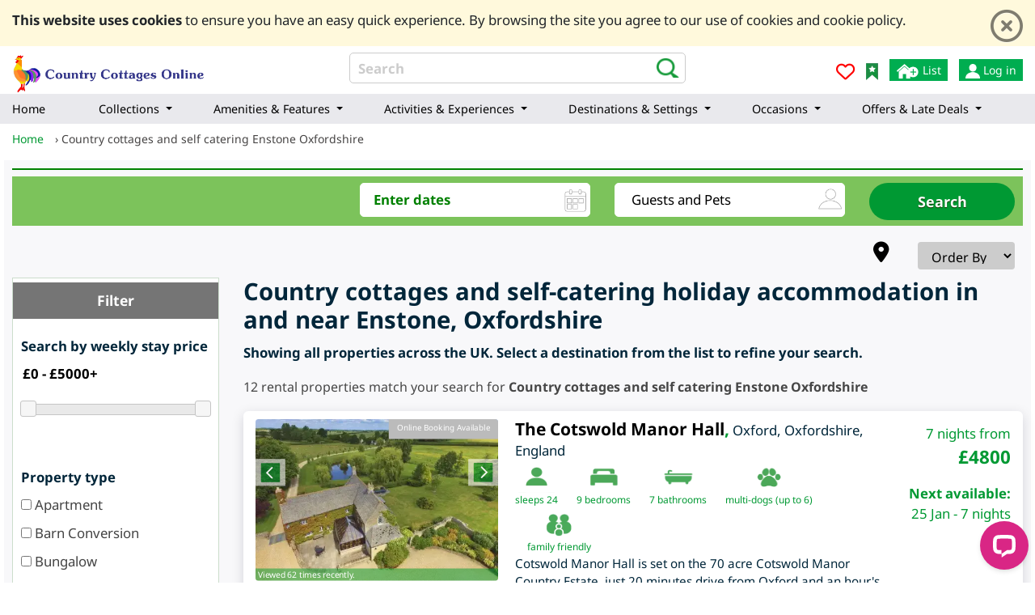

--- FILE ---
content_type: text/html; charset=UTF-8
request_url: https://www.countrycottagesonline.com/Cottages-Enstone-Oxfordshire.php
body_size: 36548
content:
<!doctype html>
<html lang="en-gb" >
<head>

	<title>Country cottages and self catering holiday accommodation Enstone Oxfordshire</title>
	

		<meta name="description" content="Country cottages, holiday cottages, houses and apartments for self-catering holidays  Enstone Oxfordshire, England" />
 	
 <meta charset="utf-8">
	
 
 
	<meta name="author" content="XE Website Solutions Ltd" />
	<meta name="google-site-verification" content="vk1CaAg-lE68DAXr4iUR7g_pPSC0LOFo7bDcER50Qkk" />
	
 <link rel="canonical" href="https://www.countrycottagesonline.com/Cottages-Enstone-Oxfordshire.php"/>
	<meta name="robots" content="index, follow" />

	
	
	<link rel="stylesheet" href="https://www.countrycottagesonline.com/new/js/latest/jquery-ui.css" media="print"  onload="if(media!='all')media='all'">
 
	
	
	<link rel="preconnect" href="https://www.googletagmanager.com">
	<link rel="preconnect" href="https://www.google-analytics.com">
	
	

	



	<link rel="icon" type="image/png" sizes="32x32" href="/images/favicon/favicon-countrycottagesonline-32x32.png">
	<link rel="icon" type="image/png" sizes="16x16" href="/images/favicon/favicon-countrycottagesonline-16x16.png">
 
	<meta name="msapplication-TileColor" content="#7cc35b">
	<meta name="theme-color" content="#7cc35b" />
 
 
	<link rel="stylesheet" href="/bootstrap-new/css/bootstrap.min.css" type="text/css"  />
	<link rel="stylesheet" href="/new/styles_nob1.css?t=1220260120" type="text/css"  />
	  <script  type="text/javascript" language="javascript" src="https://cdnjs.cloudflare.com/ajax/libs/jquery/3.6.4/jquery.min.js"    ></script>
	 
	 <script  type="text/javascript" language="javascript" src="https://cdnjs.cloudflare.com/ajax/libs/jquery-migrate/1.4.1/jquery-migrate.min.js"    ></script>
	  <script  type="text/javascript" language="javascript" src="/new/scripts1d.js?t=8"    ></script>   
 
	 
	
	 <meta name="facebook-domain-verification" content="uitl9wjg86vejia21t1a5ngbgfhncl" />

	<meta name="norton-safeweb-site-verification" content="j66noihxqizcw-fdhonmb-jzbs122bk5mj6o60ck0vfjn5cqhstcjix5uhr7cfwxzivtj3qsrx975vux58u9vg8rep5yhwpgdjxnyr3kv8j2te9us1s5ebpwnw16jxym" />
	
		
		<script src="/new/leaflet/leaflet.js"   defer ></script>
	<link rel="stylesheet" href="/new/leaflet/leaflet_new.css" media="print" onload="if(media!='all')media='all'" />
	
	


 
 
	<meta name="viewport" content="width=device-width, initial-scale=1, maximum-scale=1, user-scalable=0">
	
	
	
	<link rel="alternate" type="application/rss+xml" title="Country Cottages Blog &raquo; Feed" href="https://www.countrycottagesonline.com/blog/feed/" />
 
	
<script src="https://kit.fontawesome.com/256dca021c.js" crossorigin="anonymous"></script>
	 <script type="text/javascript" src="https://www.countrycottagesonline.com/new/js/latest/touch-punch.min.js" defer ></script>
	
	
	
<!-- Google tag (gtag.js) -->
<script async src="https://www.googletagmanager.com/gtag/js?id=G-L200TYBGKS"></script>
<script>
 window.dataLayer = window.dataLayer || [];
 function gtag(){dataLayer.push(arguments);}
 gtag('js', new Date());

 gtag('config', 'G-L200TYBGKS');
</script>

 

 
 <link   rel="preload" 
 href='/fonts/noto.css'
 as="style"
 onload="this.onload=null; this.rel='stylesheet'; document.body.classList.add('fontLoaded')">
 
  	 		<!-- Start of LiveChat (www.livechat.com) code -->
<script>
 window.__lc = window.__lc || {};
 window.__lc.license = 18154743;
 window.__lc.integration_name = "manual_onboarding";
 window.__lc.product_name = "livechat";
 ;(function(n,t,c){function i(n){return e._h?e._h.apply(null,n):e._q.push(n)}var e={_q:[],_h:null,_v:"2.0",on:function(){i(["on",c.call(arguments)])},once:function(){i(["once",c.call(arguments)])},off:function(){i(["off",c.call(arguments)])},get:function(){if(!e._h)throw new Error("[LiveChatWidget] You can't use getters before load.");return i(["get",c.call(arguments)])},call:function(){i(["call",c.call(arguments)])},init:function(){var n=t.createElement("script");n.async=!0,n.type="text/javascript",n.src="https://cdn.livechatinc.com/tracking.js",t.head.appendChild(n)}};!n.__lc.asyncInit&&e.init(),n.LiveChatWidget=n.LiveChatWidget||e}(window,document,[].slice))
</script>
<noscript><a href="https://www.livechat.com/chat-with/18154743/" rel="nofollow">Chat with us</a>, powered by <a href="https://www.livechat.com/?welcome" rel="noopener nofollow" target="_blank">LiveChat</a></noscript>
<!-- End of LiveChat code -->
 
  <meta name="twitter:card" content="summary_large_image">
<meta name="twitter:site" content="@">
<meta name="twitter:creator" content="@">
<meta name="twitter:title" content="Country cottages and self-catering holiday accommodation in and near Enstone, Oxfordshire">
<meta name="twitter:description" content="Country cottages, holiday cottages, houses and apartments for self-catering holidays  Enstone Oxfordshire, England">
 
<meta property="og:url" content="https://www.countrycottagesonline.com/Cottages-Enstone-Oxfordshire.php">
<meta property="og:type" content="website">
<meta property="og:title" content="Country cottages and self-catering holiday accommodation in and near Enstone, Oxfordshire">
<meta property="og:description" content="Country cottages, holiday cottages, houses and apartments for self-catering holidays  Enstone Oxfordshire, England">

</head>
<body >
 
	<div id="fb-root"></div>
 
  <div id="cookie"  class="pt-2">
 
 
 <div class="container" >
 <div class="row">
 <div class="col-12 text-left py-1">
 <div class="float-right pl-3  ">
<button type="button" class="close" aria-label="Close" id="cookie_close"  >
 <i class="far fa-times-circle"></i>
</button>
 </div>
 <p><b  >This website uses cookies</b> 
 to ensure you have an easy quick experience.  By browsing the site you agree to our use of cookies and cookie policy.
 </p>
 
 </div>
 </div>
 
 <script>
$(document).ready(function(){
$('#cookie_close').click(function(){

	 var d = new Date();
 d.setTime(d.getTime() + (3650 * 24 * 60 * 60 * 1000));
 var expires = "expires=" + d.toGMTString();
 document.cookie = "acookie=accepted; " + expires;
$('#cookie').hide();
});
 
	
});
 </script>
 
 </div>
 </div>
  <header>
	<div id="header" >
	<div class="container-fluid">
 <div id="header_ins" class="row pb-2 pb-md-0">
 <div class="col-4 text-left order-1 pl-0" >
 <a href="/" title="country cottages online" id="logo_link" ><img src="https://www.countrycottagesonline.com/images/countrycottagesonlinelogo.svg" alt="Country Cottages Online Logo" id="logo" width="240" />
 </a>
 </div>
  <div class="col-12 col-lg-4  order-3 order-lg-2 px-0 mt-2 mt-md-0 d-none d-md-block" id="top_search_box">
 <form action="/search/search.php" method="get" id="search"
  
   class="text-left">
  <input id="query" name="query" value="" type="text"
 placeholder="Search"
 class="qstext" onfocus="this.value=''" style="width:100%"/> 
 <button title="search" name="submit"
 type="submit" value="search" class="bg-ico_search2 d-inline-block position-absolute"
  ></button>
  <input type="hidden" name="type" value="and" /> <input
 type="hidden" name="results" value="10" /> 
 <input type="hidden"
 name="search" value="1" />
 
 </form>
 </div>
  <div class="
 
  
 col-8 
  col-lg-4 
  order-2 order-lg-3 text-right">
 
 
 
  
  
  

 

  <ul id="htop_menu" class="d-block d-md-block pt-2 pt-md-3 " >
  <li  class="d-block d-md-none" style="padding-top:6px"> 
 <img src="/icons2/search-glass-icon.png" alt="search" title="search"  width="26"   height="26"  
 onclick="$('#top_search_box').toggleClass('d-none'); $('#top_search_box').toggleClass('fullSite');"
 /> 
   
 </li>
 
  
 <li  class="pt-2 pt-md-1"><a href="/project/users/add_favorite.php">
 <i class="far fa-heart" style="color:red"></i>
 </a></li>
 
  <li class="d-none d-md-block" ><a aria-label="Bookmark Country Cottages Online" href="#" onclick="bookmarksite(\'Country Cottages Online COM\', \'https://www.countrycottagesonline.com\')">
 
 <img src="/new/css_sprites.webp" alt="Bookmark Country Cottages Online" title="Bookmark Country Cottages Online"   width="15" height="21" class="img-ico_bookmark "/></a>
 </li>
  
 <li  class="d-none d-md-block"><a aria-label="List your cottage" target="_blank" href="/contact_list_cottage.php"
 style="background:#00AD50; color:#fff;"
 class="px-2 py-1"
 >
 <img src="/icons2/header/list-your-property.webp" alt="list your property" title="list your property"  width="29"   height="20" class="  "/> List</a>
 </li>
 <li  class="d-none d-md-block"><a   href="/account/login"
 aria-label="Log in"
 style="background:#00AD50; color:#fff;" 	class="px-2 py-1 "
 >
 <img src="/icons2/header/sign-in-icon.webp" alt="Log in" title="Log in"  width="18"   height="18"  /> 
  	  Log in </a>
 </li>
  <li  class="d-block d-md-none"><a   href="/account/login"
  
 >
 <img src="/icon/no-of-guest-icon.webp" alt="Log in" title="Log in"  width="38"   height="38"  /> 
  	  </a>
 </li>

	</ul>
  
  
 
 
 
</div>



  
 
 <div class="clearfix"></div>
	  </div>
	  
	  	
	 <nav
	class="navbar  navbar-expand-xl navbar-light   navbar-static-top "
	id="main_nav">
	<div class="w-100">
 <button class="navbar-toggler hidden-xl-up " type="button"
 data-toggle="collapse" data-target="#navbarSupportedContent"
 aria-controls="navbarSupportedContent" aria-expanded="false"
 aria-label="Toggle navigation" id="mob_menu_but">
 <span class="navbar-toggler-icon"></span>
 </button>
 <span id="menu_back" style="display: none">&lt; back</span>
 <div class="collapse navbar-collapse" id="navbarSupportedContent">
 
 <ul class="navbar-nav ">
    <li class='nav-item     d-md-none d-xl-table-cell menu-home-link '><a class='nav-link  last_level' href='/'> 
<span>Home</span>
</a></li>  
        <li class='nav-item  dropdown  ' >
	<a class='nav-link dropdown-toggle ' data-toggle="dropdown" href='#'>
	  <span>Collections</span> 
	</a>
	<ul class="dropdown-menu   dropdown-menu-lev0  ">
     
  <li class='nav-item  dropdown  dropdown-submenu  ' >
	<a class='nav-link dropdown-toggle ' data-toggle="dropdown" href='#'>
	  <b>Accessible Rentals</b>  
	</a>
	<ul class="dropdown-menu     ">
      <li class='nav-item   w-100   '><a class='nav-link  last_level' href='/accessible-holiday-cottages.htm'> 
<span>Accessibility-Friendly</span>
</a></li>  	</ul>
</li>

       
  <li class='nav-item  dropdown  dropdown-submenu  ' >
	<a class='nav-link dropdown-toggle ' data-toggle="dropdown" href='#'>
	  <b>Couples Holidays</b>  
	</a>
	<ul class="dropdown-menu     ">
      <li class='nav-item   w-100   '><a class='nav-link  last_level' href='/romantic-holidays.htm'> 
<span>Romantic</span>
</a></li>  	</ul>
</li>

       
  <li class='nav-item  dropdown  dropdown-submenu  ' >
	<a class='nav-link dropdown-toggle ' data-toggle="dropdown" href='#'>
	  <b>Family Holidays</b>  
	</a>
	<ul class="dropdown-menu     ">
      <li class='nav-item   w-100   '><a class='nav-link  last_level' href='/family-holidays.htm'> 
<span>Family-friendly</span>
</a></li>  	</ul>
</li>

       
  <li class='nav-item  dropdown  dropdown-submenu  ' >
	<a class='nav-link dropdown-toggle ' data-toggle="dropdown" href='#'>
	  <b>Group Holidays</b>  
	</a>
	<ul class="dropdown-menu     ">
      <li class='nav-item   w-100   '><a class='nav-link  last_level' href='/Large-group-accommodation.htm'> 
<span>Group accommodation</span>
</a></li>       <li class='nav-item   w-100   '><a class='nav-link  last_level' href='/large-country-houses.htm'> 
<span>Large country houses</span>
</a></li>       <li class='nav-item   w-100   '><a class='nav-link  last_level' href='/mansions-rent.php'> 
<span>Mansions</span>
</a></li>  	</ul>
</li>

       
  <li class='nav-item  dropdown  dropdown-submenu  ' >
	<a class='nav-link dropdown-toggle ' data-toggle="dropdown" href='#'>
	  <b>Pet-Friendly</b>  
	</a>
	<ul class="dropdown-menu     ">
      <li class='nav-item   w-100   '><a class='nav-link  last_level' href='/cat-friendly-cottages.htm'> 
<span>Cat-friendly</span>
</a></li>       <li class='nav-item   w-100   '><a class='nav-link  last_level' href='/petfriendly-cottages'> 
<span>Dog &amp; pet-friendly</span>
</a></li>  	</ul>
</li>

       
  <li class='nav-item  dropdown  dropdown-submenu  ' >
	<a class='nav-link dropdown-toggle ' data-toggle="dropdown" href='#'>
	  <b>More Accommodation</b>  
	</a>
	<ul class="dropdown-menu     ">
      <li class='nav-item   w-100   '><a class='nav-link  last_level' href='/barn-conversion-holidays.htm'> 
<span>Barn conversions</span>
</a></li>       <li class='nav-item   w-100   '><a class='nav-link  last_level' href='/best-holiday-cottages-uk.htm'> 
<span>Best cottages</span>
</a></li>       <li class='nav-item   w-100   '><a class='nav-link  last_level' href='/glamping-holidays.htm'> 
<span>Glamping</span>
</a></li>       <li class='nav-item   w-100   '><a class='nav-link  last_level' href='/self-catering-by-size.htm'> 
<span>Holiday homes by size</span>
</a></li>       <li class='nav-item   w-100   '><a class='nav-link  last_level' href='/log-cabin-holidays'> 
<span>Lodges &amp; Cabins</span>
</a></li>       <li class='nav-item   w-100   '><a class='nav-link  last_level' href='/luxury-cottages'> 
<span>Luxury Self-Catering</span>
</a></li>       <li class='nav-item   w-100   '><a class='nav-link  last_level' href='/all-types-self-catering.htm'> 
<span>Self-Catering Accommodation</span>
</a></li>       <li class='nav-item   w-100   '><a class='nav-link  last_level' href='/Short-breaks-self-catering.htm'> 
<span>Short break self-catering</span>
</a></li>       <li class='nav-item   w-100   '><a class='nav-link  last_level' href='/quirky-unique-cottages.htm'> 
<span>Unique &amp; Quirky</span>
</a></li>  	</ul>
</li>

   	</ul>
</li>

   
        <li class='nav-item  dropdown  ' >
	<a class='nav-link dropdown-toggle ' data-toggle="dropdown" href='#'>
	  <span>Amenities &amp; Features</span> 
	</a>
	<ul class="dropdown-menu   dropdown-menu-lev0  ">
     
  <li class='nav-item  dropdown  dropdown-submenu  ' >
	<a class='nav-link dropdown-toggle ' data-toggle="dropdown" href='#'>
	  <b>By Property Style</b>  
	</a>
	<ul class="dropdown-menu     ">
      <li class='nav-item   w-100   '><a class='nav-link  last_level' href='/cottages-by-decor.htm'> 
<span>Decor style</span>
</a></li>       <li class='nav-item   w-100   '><a class='nav-link  last_level' href='/eco-friendly-holidays-uk.htm'> 
<span>Eco-friendly</span>
</a></li>       <li class='nav-item   w-100   '><a class='nav-link  last_level' href='/self-catering-farmhouse.php'> 
<span>Farmhouses</span>
</a></li>       <li class='nav-item   w-100   '><a class='nav-link  last_level' href='/historic-cottages.htm'> 
<span>Historic</span>
</a></li>       <li class='nav-item   w-100   '><a class='nav-link  last_level' href='/cottages-with-open-fires-woodburners.htm'> 
<span>Log Burner and Open Fire Cottages</span>
</a></li>       <li class='nav-item   w-100   '><a class='nav-link  last_level' href='/thatched-cottages-to-rent-uk.html'> 
<span>Thatched</span>
</a></li>  	</ul>
</li>

       
  <li class='nav-item  dropdown  dropdown-submenu  ' >
	<a class='nav-link dropdown-toggle ' data-toggle="dropdown" href='#'>
	  <b>Entertainment</b>  
	</a>
	<ul class="dropdown-menu     ">
      <li class='nav-item   w-100   '><a class='nav-link  last_level' href='/holiday-cottages-with-games-room.htm'> 
<span>Games Rooms</span>
</a></li>       <li class='nav-item   w-100   '><a class='nav-link  last_level' href='/self-catering-digital-amenities.htm'> 
<span>Wifi &amp; Tech-Friendly</span>
</a></li>  	</ul>
</li>

       
  <li class='nav-item  dropdown  dropdown-submenu  ' >
	<a class='nav-link dropdown-toggle ' data-toggle="dropdown" href='#'>
	  <b>Leisure Facilities</b>  
	</a>
	<ul class="dropdown-menu     ">
      <li class='nav-item   w-100   '><a class='nav-link  last_level' href='/cottages-with-leisure-facilities.htm'> 
<span>All Leisure Facilities</span>
</a></li>       <li class='nav-item   w-100   '><a class='nav-link  last_level' href='/cottages-with-hot-tubs'> 
<span>Hot Tub Cottages</span>
</a></li>       <li class='nav-item   w-100   '><a class='nav-link  last_level' href='/cottages-with-swimming-pools.php'> 
<span>Swimming Pools</span>
</a></li>       <li class='nav-item   w-100   '><a class='nav-link  last_level' href='/self-catering-by-facility.htm'> 
<span>All Amenities</span>
</a></li>  	</ul>
</li>

   	</ul>
</li>

   
        <li class='nav-item  dropdown  ' >
	<a class='nav-link dropdown-toggle ' data-toggle="dropdown" href='#'>
	  <span>Activities &amp; Experiences</span> 
	</a>
	<ul class="dropdown-menu   dropdown-menu-lev0   dropdown-skipped ">
     
  <li class='nav-item  dropdown  dropdown-submenu  ' >
	<a class='nav-link dropdown-toggle ' data-toggle="dropdown" href='#'>
	  <b>Activity Holidays</b>  
	</a>
	<ul class="dropdown-menu     ">
      <li class='nav-item   w-100   '><a class='nav-link  last_level' href='/cycling-holidays.php'> 
<span>Cycling</span>
</a></li>       <li class='nav-item   w-100   '><a class='nav-link  last_level' href='/Fishing-holidays.htm'> 
<span>Fishing</span>
</a></li>       <li class='nav-item   w-100   '><a class='nav-link  last_level' href='/walking-holidays.php'> 
<span>Walking</span>
</a></li>       <li class='nav-item   w-100   '><a class='nav-link  last_level' href='/activity-holidays-self-catering.php'> 
<span>All activity holidays</span>
</a></li>  	</ul>
</li>

   	</ul>
</li>

   
        <li class='nav-item  dropdown  ' >
	<a class='nav-link dropdown-toggle ' data-toggle="dropdown" href='#'>
	  <span>Destinations &amp; Settings</span> 
	</a>
	<ul class="dropdown-menu   dropdown-menu-lev0  ">
     
  <li class='nav-item  dropdown  dropdown-submenu  ' >
	<a class='nav-link dropdown-toggle ' data-toggle="dropdown" href='#'>
	  <b>By Setting</b>  
	</a>
	<ul class="dropdown-menu     ">
      <li class='nav-item   w-100   '><a class='nav-link  last_level' href='/coastal-holiday-cottages.htm'> 
<span>Coastal cottages</span>
</a></li>       <li class='nav-item   w-100   '><a class='nav-link  last_level' href='/rural-countryside-holidays.htm'> 
<span>Countryside holidays</span>
</a></li>       <li class='nav-item   w-100   '><a class='nav-link  last_level' href='/farm-holidays.htm'> 
<span>Farm holidays</span>
</a></li>       <li class='nav-item   w-100   '><a class='nav-link  last_level' href='/lakeside-cottages.htm'> 
<span>Lakeside</span>
</a></li>       <li class='nav-item   w-100   '><a class='nav-link  last_level' href='/Self-Catering_Holiday_Cottages_in_the_Mountains.htm'> 
<span>Mountains</span>
</a></li>       <li class='nav-item   w-100   '><a class='nav-link  last_level' href='/remote-holiday-cottages.htm'> 
<span>Remote</span>
</a></li>       <li class='nav-item   w-100   '><a class='nav-link  last_level' href='/rural-retreats.htm'> 
<span>Rural retreats</span>
</a></li>       <li class='nav-item   w-100   '><a class='nav-link  last_level' href='/Secluded-self-catering-holiday-cottages.htm'> 
<span>Secluded</span>
</a></li>  	</ul>
</li>

       
  <li class='nav-item  dropdown  dropdown-submenu  ' >
	<a class='nav-link dropdown-toggle ' data-toggle="dropdown" href='#'>
	  <b>Areas &amp; Inspiration</b>  
	</a>
	<ul class="dropdown-menu     ">
      <li class='nav-item   w-100   '><a class='nav-link  last_level' href='/aonb-cottage-holidays-guide.htm'> 
<span>Areas of Outstanding Natural Beauty</span>
</a></li>       <li class='nav-item   w-100   '><a class='nav-link  last_level' href='/holiday-inspiration.htm'> 
<span>Holiday Inspiration</span>
</a></li>       <li class='nav-item   w-100   '><a class='nav-link  last_level' href='/Self-catering-National-Parks.php'> 
<span>National Parks</span>
</a></li>       <li class='nav-item   w-100   '><a class='nav-link  last_level' href='/cottage-holidays-area-guide.htm'> 
<span>UK Travel Guides</span>
</a></li>       <li class='nav-item   w-100   '><a class='nav-link  last_level' href='/england'> 
<span>England</span>
</a></li>       <li class='nav-item   w-100   '><a class='nav-link  last_level' href='/wales'> 
<span>Wales</span>
</a></li>       <li class='nav-item   w-100   '><a class='nav-link  last_level' href='/scotland'> 
<span>Scotland</span>
</a></li>       <li class='nav-item   w-100   '><a class='nav-link  last_level' href='/ireland'> 
<span>Ireland</span>
</a></li>  	</ul>
</li>

       
  <li class='nav-item  dropdown  dropdown-submenu  ' >
	<a class='nav-link dropdown-toggle ' data-toggle="dropdown" href='#'>
	  <b>Popular Destinations</b>  
	</a>
	<ul class="dropdown-menu     ">
      <li class='nav-item   w-100   '><a class='nav-link  last_level' href='/england/cotswolds-region'> 
<span>Cotswolds</span>
</a></li>       <li class='nav-item   w-100   '><a class='nav-link  last_level' href='/england/cornwall'> 
<span>Cornwall</span>
</a></li>       <li class='nav-item   w-100   '><a class='nav-link  last_level' href='/england/devon'> 
<span>Devon</span>
</a></li>       <li class='nav-item   w-100   '><a class='nav-link  last_level' href='/scotland/highlands-northern-scotland'> 
<span>Highlands</span>
</a></li>       <li class='nav-item   w-100   '><a class='nav-link  last_level' href='/england/lake-district'> 
<span>Lake District</span>
</a></li>       <li class='nav-item   w-100   '><a class='nav-link  last_level' href='/Self-catering-Yorkshire-Dales.php'> 
<span>Yorkshire Dales</span>
</a></li>       <li class='nav-item   w-100   '><a class='nav-link  last_level' href='/cottage-rentals-snowdonia-national-park.htm'> 
<span>Snowdonia</span>
</a></li>  	</ul>
</li>

   	</ul>
</li>

   
        <li class='nav-item  dropdown  ' >
	<a class='nav-link dropdown-toggle ' data-toggle="dropdown" href='#'>
	  <span>Occasions</span> 
	</a>
	<ul class="dropdown-menu   dropdown-menu-lev0   dropdown-skipped ">
     
  <li class='nav-item  dropdown  dropdown-submenu  ' >
	<a class='nav-link dropdown-toggle ' data-toggle="dropdown" href='#'>
	  <b>Occasions</b>  
	</a>
	<ul class="dropdown-menu     ">
      <li class='nav-item   w-100   '><a class='nav-link  last_level' href='/christmas-new-year-cottages.htm'> 
<span>Christmas &amp; New Year</span>
</a></li>       <li class='nav-item   w-100   '><a class='nav-link  last_level' href='/holiday-cottages-available-summer-holidays.htm'> 
<span>Summer</span>
</a></li>       <li class='nav-item   w-100   '><a class='nav-link  last_level' href='/spring-easter-breaks.htm'> 
<span>Spring</span>
</a></li>       <li class='nav-item   w-100   '><a class='nav-link  last_level' href='/autumnal-cottage-breaks.htm'> 
<span>Autumn</span>
</a></li>       <li class='nav-item   w-100   '><a class='nav-link  last_level' href='/winter-cottage-breaks.htm'> 
<span>Winter Breaks </span>
</a></li>  	</ul>
</li>

   	</ul>
</li>

   
        <li class='nav-item  dropdown  ' >
	<a class='nav-link dropdown-toggle ' data-toggle="dropdown" href='#'>
	  <span>Offers &amp; Late Deals</span> 
	</a>
	<ul class="dropdown-menu   dropdown-menu-lev0   dropdown-skipped ">
     
  <li class='nav-item  dropdown  dropdown-submenu  ' >
	<a class='nav-link dropdown-toggle ' data-toggle="dropdown" href='#'>
	  <b>Discounts &amp; Deals</b>  
	</a>
	<ul class="dropdown-menu     ">
      <li class='nav-item   w-100   '><a class='nav-link  last_level' href='/last-minute-cottages/'> 
<span>Last minute deals</span>
</a></li>       <li class='nav-item   w-100   '><a class='nav-link  last_level' href='/special-offers'> 
<span>Special offers</span>
</a></li>  	</ul>
</li>

   	</ul>
</li>

   
        <li class='nav-item  d-lg-none    '><a class='nav-link  last_level' href='/account/login'> 
<span>Log In</span>
</a></li>  
        <li class='nav-item  d-lg-none    '><a class='nav-link  last_level' href='/contact_list_cottage.php'> 
<span>Add a Cottage</span>
</a></li>  
       
  
 </ul>





 </div>
	</div>
</nav>



<style>
@media(min-width: 1200px) {
.dropdown-menu dropdown-menu-lev0{min-height:100px}
 .navbar-nav{font-size:0.9rem;}
 
.navbar .navbar-nav .dropdown-menu{
 background: #fff;
}
/******************** MENU HACKS**************/
.dropdown-submenu {
 position:relative;
}
.dropdown-submenu>.dropdown-menu {
 top:0;
 left:100%;
 margin-top:-6px;
 margin-left:-1px;
 -webkit-border-radius: 6px;
 -moz-border-radius: 6px;
 border-radius: 6px;
}
.dropdown-submenu>a:after {
 display:block;
 content:" ";
 float:right;
 width:0;
 height:0;
 border-color:transparent;
 border-style:solid;
 border-width:5px 0 5px 5px;
 border-left-color:#cccccc;
 margin-top:5px;
 margin-right:-10px;
}
.dropdown-submenu:hover>a:after {
 border-left-color:#555;
}
.dropdown-submenu.pull-left {
 float:none;
}
.dropdown-submenu.pull-left>.dropdown-menu {
 left:-100%;
 margin-left:10px;
 -webkit-border-radius:6px 0 6px 6px;
 -moz-border-radius:6px 0 6px 6px;
 border-radius:6px 0 6px 6px;
}

 	.navbar  {
 padding: 0;
	}

	.navbar-nav {
 margin: 0;
 display: table;
 width: 100%;
 
 
 
	}

	.navbar-nav > li {
 display: table-cell;
 width: 1%;
 float: none;
 text-align: center;
  white-space: nowrap;
	}


	.navbar-nav li:first-child a {
 border-left: 0;
 border-radius: 3px 0 0 3px;

	}
	.navbar-nav > li > a  > span{
  white-space: nowrap;
	}
	.navbar-nav li:last-child a {
 border-right: 0;
 border-radius: 0 3px 3px 0;
	}
 
 .dropdown-submenu > a::after{display:none!important}
	.navbar-nav li{position:static!important;;}
	.navbar-nav li ul.dropdown-menu{width:94%}
	.navbar-nav li ul.dropdown-menu-lev0{ position: absolute; width:99%}

	.navbar-nav li li ul{ margin-right:30px;}
	.navbar-nav li li li a:hover { color:#fff; background: rgb(124, 195, 91)!important;}
	.navbar-nav li li{float:left;  width:33%;}
	.navbar-nav li li li{float:none; margin-right:20px;  }
	.navbar-nav li li ul{
	   position:relative!important;  
	   display:block;
	    left:10px!important;
	   border: 1px solid rgb(124, 195, 91);
	   margin:20px 0;
	   padding:10px 0;  
	}
	.navbar-nav li li b {
 color: rgb(124, 195, 91)!important;
 font-size: 1.2rem;
 
 }
 .nav-link{white-space: normal; color:#000!important;}
 .navbar-nav > .nav-item > .nav-link{  text-align:left;}
}
@media(min-width:1350px){
 
 #navbarSupportedContent{flex-direction: row-reverse; }
 .menu-home-link{display:none!imporant;}
 .navbar-nav{
 margin-left:0px;
 
 margin-top:10px;
 }
 
	.navbar-nav li ul ul{margin-right:20px;}
}
 
@media(min-width:1599px){
 .navbar-nav{
 
 /*  width:960px; */
 
 }

}

 
@media(min-width: 1200px) and (max-width: 1350px) {
.navbar-nav > .nav-item > .nav-link{padding-right:10px!important; }
.navbar-nav > .nav-item > .nav-link{padding-left:0px!important}
.navbar-nav > .nav-item {padding-left:0px!important}
 /*#main_nav{
 padding-top: 55px;
 padding-bottom:5px;
 margin-left:0px;
 margin-right:0px;
 }*/
 .navbar-nav{
 width:100%; 
 margin:0px;

 }

 
 
 

} 
@media((min-width: 1200px)  and  (max-width: 1349px)) {

.menu-home-link{display:none!important}
}

@media(max-width: 1199px) {

nav#main_nav{right:0px!important;}
 .navbar-nav{
 font-size:1.1rem;
 font-weight:bold;
 }
 nav#main_nav{
 
 z-index:10000;
 text-align:left!important;
 background:#fff!important;
 padding:0px!important;
 }

 nav#main_nav a,
 nav#main_nav ul ul a{
 color:#000!important;
 }
 
 nav#main_nav b{font-weight:normal}
 #main_nav .dropdown-menu{ border:0px}
 #menu_back{
 	position:absolute;
 	left:10px;
 	top:10px;
 }
 
 .navbar .dropdown-menu{
 	background:none;
 }
 
 
 
 
 
 .navbar .dropdown-toggle::after {
 
 display: inline-block;
 width: 0;
 height: 0;
 margin-left: .3em;
 vertical-align: middle;
 content: "";
 border-color:transparent;
 border-style:solid;
 border-width:5px 0px 5px 5px;
 border-left-color:#000;
 }
 .navbar .dropdown-menu,
 .navbar .dropdown-submenu{
 	position:static;
 }
 	.navbar{padding:5px;}
 
 
 
 #mob_menu_but{
 
 padding:2px 8px!important;
 border:1px solid rgb(0, 173, 80);
 position: absolute;
 top: 10px;
 right: 15px;
 z-index: 10000;
 }
 
 #mob_menu_but.openedMenu{
 border:1px solid #000;
 right: 15px;
 }
 	.navbar-toggler-icon{
 	font-size:16px; 
 	color:#00AD50!important; 
 	border-color:#00AD50!important;
 background-image: url("data:image/svg+xml;charset=utf8,%3Csvg viewBox='0 0 33 32' xmlns='http://www.w3.org/2000/svg'%3E%3Cpath stroke='rgb(0, 173, 80)' stroke-width='2' stroke-linecap='round' stroke-miterlimit='10' d='M4 8h24M4 16h24M4 24h24'/%3E%3C/svg%3E")!important;
 width:26px;
 height:26px;
 
 	}
 	
 	#mob_menu_but.openedMenu .navbar-toggler-icon{
 
 	color:#000!important; 
 	border-color:#000!important;
 background-image: url("data:image/svg+xml;charset=utf8,%3Csvg viewBox='0 0 33 32' xmlns='http://www.w3.org/2000/svg'%3E%3Cpath stroke='rgb(0, 0, 0)' stroke-width='2' stroke-linecap='round' stroke-miterlimit='10' d='M4 8h24M4 16h24M4 24h24'/%3E%3C/svg%3E")!important;
 
 
 	}
 	
 	#main_nav li a{padding-left:20px; border-bottom:1px solid rgba(0,0,0, 0.1); padding-top:8px; padding-bottom:8px;}
	
}


 #mobile_icons{
 position:relative;
 right:40px;
 top:0px;
 margin:0px;
 padding:0px;
 z-index:2000;
	}
	
	#mobile_icons img{
 margin-top:14px;
 margin-right:4px;
 margin-left: 5px;
  
	}
 #mobile_icons .img-ico_search2{position:relative; top:1px; }
	#mobile_icons a{display:inline-block; margin:0; padding:0;}
	
	@media(max-width: 499px) {
	 #mobile_icons{ right:40px}
	}
	
</style>

 
<script>
	
	$(document).ready(function(){
 $('#mob_menu_but').click(function(){
 
 if($('#mob_menu_but').hasClass('openedMenu')){
 closeNav();
 }else{
 openNav();
 }
 
 $('#mob_menu_but').toggleClass('openedMenu');
 $('#menu_back').hide();
 });
 
 
 
 
  
 
 
 
 
 
 
 
 

function openNav() {


 $('#menu_back').off('click').on('click', function (event) {
  var theDiv = $('#main_nav').find('.dropdownCurrent2').first();
  theDiv.animate({  left: "100%" });
  theDiv.toggleClass('dropdownCurrent2');
  theDiv.toggleClass('dropdownCurrent');

  //find previous toggled
  var theDiv = $('#main_nav').find('.dropdownToggled').first();
  theDiv.animate({ left: "0%" });
 theDiv.removeClass('dropdownToggled');
 theDiv.addClass('dropdownCurrent2');
  
  theDiv.parent().parent().addClass('dropdownToggled');
  
  if(theDiv.hasClass('navbar-nav')) $('#menu_back').hide();
  
 
 });
 
  $('#main_nav .dropdown').on('click', function (event) {
  
 $('#menu_back').show();
 var skipped = false;
 var theDiv =  $(this).find('.dropdown-menu').first();
 if(theDiv.hasClass('dropdown-skipped')){
 var theDiv_parent =  $(this).find('.dropdown-menu').first();
 theDiv = theDiv.find('.dropdown-menu').first();
 skipped = true;
 }
 
  
 		if(!theDiv.hasClass('dropdownCurrent')){
 $(this).parent().css({
 position: "fixed",
 width:"90%",
 left: "0%",
 top: "40px",
 overflow: "auto",
 height: "100%",
  	background: "white"
 });
 
  
 theDiv.css({
 position: "fixed",
 background: "white",
 top: "40px",
 width: "90%",
 left: "100%",
 overflow: "auto",
 height: "100%" 
 });
 
 
 if(skipped)	theDiv_parent.show();
 theDiv.show();
 if(skipped)	theDiv_parent.toggleClass('show');
 theDiv.toggleClass('show');
 
  
 
 if(skipped){
 theDiv.parent().parent().find('.nav-link').first().hide();
 theDiv.parent().parent().css({
         position: "absolute",
         top:0,
         width:0
 
     });;
     theDiv_parent.parent().parent().addClass('dropdownToggled');
     theDiv_parent.parent().parent().parent().parent().removeClass('dropdownToggled');
     theDiv_parent.parent().parent().removeClass('dropdownCurrent2');
 }else{
 theDiv.parent().parent().addClass('dropdownToggled');
 theDiv.parent().parent().parent().parent().removeClass('dropdownToggled');
 theDiv.parent().parent().removeClass('dropdownCurrent2');
 }
 
 
  
 theDiv.addClass('dropdownCurrent');
 theDiv.addClass('dropdownCurrent2');
 /*$(this).parent().animate({
 left: "-100%"
 });*/
 
 
 
 

 theDiv.animate({
 left: "0%"
 });
 }
 
  event.preventDefault();
   event.stopPropagation();
 
 });





  $('#main_nav .dropdown a.last_level').on('click', function (event) {


  
  
 event.stopPropagation();
 
 });



 $("#page_body").css({
 position: "fixed",
 width: "100%",
 
 });
 $("#page_body").animate({
 right: "-100%"
 });
 $("#main_nav").css({
 position: "fixed",
 left: "0",
 top: "0",
 width: "100%",
 height: "100%",
 
 //background: "green"
 });
	  $(".navbar-nav").css({
 position: "fixed",
 left: "0",
 top: "40px",
 width: "100%",
 height: "100%",
 display: "block",
 //background: "red"
 
 
 });
	
	$('#menu_back').show();
}


function closeNav() {
	$(".navbar-nav").hide();
	 $("#main_nav").css({
	        position: "absolute",
 left: "auto",
 top: "top",
 width: "0",
 height: "0"
	    });
 
	  $('.dropdownCurrent2').each(function(){
  $(this).removeClass('dropdownCurrent2');
   $(this).css({
 left: "100%"
 });
 });
  
   $('.dropdownToggled').each(function(){
  $(this).removeClass('dropdownToggled');
 $(this).css({
 left: "100%"
 });
 });
 
  $('.dropdownCurrent').each(function(){
  $(this).removeClass('dropdownCurrent');
  $(this).css({
 left: "100%"
 });
 });
 
 // $("#page_body").css({
 //   right: "0%"
 // });
	// $("#page_body").css({
 //  position: "relative"
 //});
 
	
	
}

	});

	
	</script>	
 	</div>
	</div>
	 </header>
	 	<main>
	<div  class="container-fluid text-left"    id='main_convainer_div' >
 <div class="row pt-2"  >
 <div class="col-12 " >
 
</div>
</div>
<div class="row" style="">
	<div class="col-md-12 col-xl-12" >
 <div id='main3'>
  
   
     
 
 	
 	 
 	<nav aria-label="breadcrumb">
<ol  id="breadcrumbs" class="mb-0 mb-lg-2" itemscope itemtype="https://schema.org/BreadcrumbList">
	<li itemprop="itemListElement" itemscope itemtype="https://schema.org/ListItem">
 	<a itemprop="item" href="/" >
 		 <span itemprop="name">Home<span>
 	</a> 
	   <meta itemprop="position" content="1" />
	</li> 
			<li  >
	&rsaquo;  
	 
 <span itemprop="name">Country cottages and self catering Enstone Oxfordshire</span>
 
 
	</li>
			
</ol>
</nav>
<style>
#breadcrumbs a{padding-right:0px!important; }
#breadcrumbs li + li a{padding-left:5px!important;}
@media only screen and  (max-width: 767px) {
#breadcrumbs li{display:inline}
}
</style>
</h4> 		
 		<article>
 <div class='description_listing sp_3'>
 <div class="modal" tabindex="-1" role="dialog" id="mapModal"
	style="width: 100%; z-index:99999">
	<div class="modal-dialog" role="document"
 style="width: 100%; max-width: 100%;">
 <div class="modal-content">
 <div class="modal-header">
 <h5 class="modal-title">Map</h5>
 <button type="button" class="close" data-dismiss="modal"
 aria-label="Close">
 <span aria-hidden="true">&times;</span>
 </button>
 </div>
 <div class="modal-body">
 <div id="iframe" style="padding-bottom: 20px"></div>
 </div>
 <div class="modal-footer">
 <button type="button" class="btn btn-secondary" data-dismiss="modal">Close</button>
 </div>
 </div>
	</div>
</div>



<script type="text/javascript">
 $(window).load(function() {

	  var width = Math.max(document.documentElement.clientWidth, window.innerWidth || 0);
	  var dragi = true;
	  if(width<=768){
 dragi = false;
	  }

	    
 var f = document.createElement("iframe");
 	var mw = window.innerWidth;
 	
 	 f.src = "/geo_sp.php?cid=494&w=800&url=Cottages-Enstone-Oxfordshire.php&amp;location_hidden=&mw="+mw;
     
 f.width = "100%";
 f.height = 380;
	f.frameborder = 0;
	f.scrolling = "no";
	f.marginheight = 10;
	f.marginwidth = 0;
	f.setAttribute("id","iiframe");
	f.style = "overflow:hidden; border:0; ";
	f.className= "";
 
 
	  var f2 = document.createElement("button");
 f2.innerHTML = "<i class=\"fas fa-map-marker-alt\" style=\"font-size:26px; color:#fff;\"></i>";
	f2.onclick = function(){
 return false;
	};
 	  var f3 = document.createElement("button");
 f3.innerHTML = "<i class=\"fas fa-map-marker-alt\"></i>";
 f3.style = "  margin:0 5px; padding:0; font-size:26px; color:#000; ";
 f3.onclick = function(){
 return false;
	};
 $("#iframe").append(f);
 $("#map_but").append(f2);
 $("#map_but2").append(f3);
 
 
 });
</script>
<style>
#map_but button {
	border: 0px;
	padding: 10px 20px;
	cursor: pointer;
	background: transparent;
}

#map_but2 button {
	border: 0px;
	padding: 10px 20px;
	cursor: pointer;
	background: transparent;
}
</style>
 


</div>
</article>
<style>
iframe[src*=youtube] {
 display: block;
 margin: 0 auto;
 max-width: 100%;
 padding-bottom: 10px;
 }
</style>
 
 	 	<script type="text/javascript" src="/js/jssor.core.js"></script>
 <script type="text/javascript" src="/js/jssor.utils.js"></script>
 <script type="text/javascript" src="/js/jssor.slider.js"></script>
	 <script>
 
 var _SlideshowTransitions = [
 //Zoom- in
 {$Duration: 1200, $Zoom: 1, $Easing: { $Zoom: $JssorEasing$.$EaseInCubic, $Opacity: $JssorEasing$.$EaseOutQuad }, $Opacity: 2 },
 //Zoom+ out
 ];
 
 
 var jssor_options = {
 $AutoPlay: false,                                    //[Optional] Whether to auto play, to enable slideshow, this option must be set to true, default value is false
 $AutoPlayInterval: 1500,                            //[Optional] Interval (in milliseconds) to go for next slide since the previous stopped if the slider is auto playing, default value is 3000
 $PauseOnHover: 1,                                //[Optional] Whether to pause when mouse over if a slider is auto playing, 0 no pause, 1 pause for desktop, 2 pause for touch device, 3 pause for desktop and touch device, default value is 1
$LazyLoading: 1,
 $DragOrientation: 0,                                //[Optional] Orientation to drag slide, 0 no drag, 1 horizental, 2 vertical, 3 either, default value is 1 (Note that the $DragOrientation should be the same as $PlayOrientation when $DisplayPieces is greater than 1, or parking position is not 0)
 $ArrowKeyNavigation: true,   			            //[Optional] Allows keyboard (arrow key) navigation or not, default value is false
 $SlideDuration: 600,                                //Specifies default duration (swipe) for slide in milliseconds
 
 $SlideshowOptions: {                                //[Optional] Options to specify and enable slideshow or not
 $Class: $JssorSlideshowRunner$,                 //[Required] Class to create instance of slideshow
 $Transitions: _SlideshowTransitions,            //[Required] An array of slideshow transitions to play slideshow
 $TransitionsOrder: 1,                           //[Optional] The way to choose transition to play slide, 1 Sequence, 0 Random
 $ShowLink: true                                    //[Optional] Whether to bring slide link on top of the slider when slideshow is running, default value is false
 },
 
 
 
 $ArrowNavigatorOptions: {                       //[Optional] Options to specify and enable arrow navigator or not
 $Class: $JssorArrowNavigator$,              //[Requried] Class to create arrow navigator instance
 $ChanceToShow: 2,                               //[Required] 0 Never, 1 Mouse Over, 2 Always
 $AutoCenter: 0,                                 //[Optional] Auto center navigator in parent container, 0 None, 1 Horizontal, 2 Vertical, 3 Both, default value is 0
 $Steps: 1                                       //[Optional] Steps to go for each navigation request, default value is 1
 },
 
 }
	  </script>
 
<div style='background:#f8f8fa; padding:10px; margin:0px -10px; '>

	<div style="clear: both"></div>
	<div style="border-top: 2px solid green"></div>
	
	
 
	<form action="#start_listing" method="get"
 class="listing_form  container " name="order_form" id="order_form"
 style="width: 100%; margin: 5px 0;"> 	
 

  <a name="new_top"></a>
<input type="hidden" name="filter" value="1" />
<input type="hidden" name="filters" value="1" />
<section id="search_bar_section">
	<div id='mobileSearch' >
 
 		
 <input type='hidden' name='used_search' value='1' />
 <div class='row'>
 
  <div class='col-12 col-md-2'>
 <input type='hidden' name='new' value='2' />
 <select class='big_button'  name='new_region_id'  id='new_region_id'   style='   width:100%;  '>
 <option value="0">All areas</option><optgroup label='England'><option  value='1'>All  of England</option><option  value='1-25'>Cotswolds</option><option  value='1-30'>East Anglia</option><option  value='1-9'>English Islands</option><option  value='1-32'>Heart of England</option><option  value='1-35'>Lake District</option><option  value='1-34'>Midlands and Central England</option><option  value='1-1'>Northern England</option><option  value='1-36'>Peak District</option><option  value='1-7'>South East England</option><option  value='1-26'>South West England</option></optgroup><optgroup label='Ireland'><option  value='5'>All Ireland</option><option  value='5-18'>Irish East Midlands including Dublin</option><option  value='5-16'>North West Ireland</option><option  value='5-15'>Northern Ireland</option><option  value='5-20'>South East Ireland</option><option  value='5-19'>South West Ireland</option><option  value='5-17'>West Ireland</option></optgroup><optgroup label='Scotland'><option  value='3'>All  of Scotland</option><option  value='3-11'>Borders & Southern Scotland</option><option  value='3-12'>Central Scotland</option><option  value='3-13'>Highlands & Northern Scotland</option><option  value='3-10'>North East Scotland</option><option  value='3-14'>Scottish Islands</option><option  value='3-33'>West Coast of Scotland</option></optgroup><optgroup label='Wales'><option  value='4'>All Wales</option><option  value='4-23'>Mid Wales</option><option  value='4-21'>North Wales</option><option  value='4-22'>South Wales</option><option  value='4-24'>West Wales</option></optgroup>
 </select>
 </div>
 <div class='d-none d-md-block col-12 col-md-2'>
 <input class='big_button' id='location2'   name='location' value='' placeholder='Town / Village' style='width:100%'/>
 <input id='location_hidden' type='hidden' value='"' name='location_hidden' />
 <input type='hidden' name='nnew' value='1' />
 <input type='hidden' name='location2_country' value='' id='location2_country' />
 </div>
  <div class='col-12 col-md-3'>
  <input  value="" type='text' id='ll_start_date' name='start_date'  readonly   placeholder='Enter dates' style='display:inline-block;   width:100%;  border:1px solid #ccc; width:100% ; padding-right:35px; background:#fff url(/icon/hp_calendar.webp) no-repeat right 4px; background-size: 35px;   ' class="bigb pl-3" />


<script type="text/javascript">
 
$(document).ready(function(){
 
	// $('select#nights').customSelect({
	   // 	  block: 'my-select'
	//	});
	var dateRangePicker = $( "#ll_start_date" ).daterangepicker({

	     opens: 'right',
	     autoApply:true,
	     autoUpdateInput: false,
	     locale: {
	     	   "monthNames": [
	                "January",
	                "February",
	                "March",
	                "April",
	                "May",
	                "June",
	                "July",
	                "August",
	                "September",
	                "October",
	                "November",
	                "December"
	            ],
	         format: 'DD MMM YY',
	     	"firstDay": 1  
	       }
	 }, function(start, end, label) {

	 	 $("#ll_start_date").val('Dates: '+start.format('DD MMM YY')+' - '+end.format('DD MMM YY'));
	   	//console.log("A new date selection was made: " + start.format('YYYY-MM-DD') + ' to ' + end.format('YYYY-MM-DD'));
	 });

	  
	  
 
	 	
});

</script>

<style>
.daterangepicker .cancelBtn{
 border:1px solid #000;
 width:30px;
 font-size:22px; line-height: 22px;
}

#ll_start_date{color:#000; font-weight:normal;}
.daterangepicker{padding:2em 2em;   font-size:1rem; border-radius:8px!important;
margin-top:0px;
 }
 
 .daterangepicker::before, .daterangepicker::after {
display:none;
}
 
 
 
.daterangepicker .off{visibility:hidden}
.daterangepicker .calendar-table th, .daterangepicker .calendar-table td {
 
 font-size:1rem;
 }
 
 
 .daterangepicker .calendar-table th.prev, 
 .daterangepicker .calendar-table th.next, 
 .daterangepicker .calendar-table th.month{
 padding-bottom:12px;
 } 
 .daterangepicker .calendar-table th{
 color:#808181;
 font-size:0.9rem;
 font-weight:normal!important;
 }
 .daterangepicker .calendar-table td{
 font-size:0.9rem;
 }
 .daterangepicker .drp-calendar.right,
.daterangepicker .drp-calendar.left{
 
 max-width: 400px;
 
 
}
.daterangepicker .start-date.end-date{background:#fff!important; color:#000;}
 .daterangepicker .today:hover{color:#000!important;}
 
 .daterangepicker .in-range{background:#ccc!important; color:#000!important;}
	
	
	.daterangepicker .start-date{color:#000!important; 
	/*background: linear-gradient(135deg,  #fff 50%, #7cc35b   50%) !important;*/
	background: #7cc35b!important;
	border-radius: 15px!important;
	position:relative;
 
	 transform-style: preserve-3d;
	}
	 .daterangepicker .start-date:not(.end-date)::after{
	 	background: #ccc!important;
	 	width:10px;
	 	position:absolute;
	 	right:0px;
	 	top:0;
	 	height:100%;
	 	content: '';
	transform: translateZ(-1px);
	 }
	 
	  .daterangepicker .end-date.in-range::after{
	 	background: #ccc!important;
	 	width:10px;
	 	position:absolute;
	 	left:0px;
	 	top:0;
	 	height:100%;
	 	content: '';
	transform: translateZ(-1px);
	 }
	.daterangepicker .end-date.in-range {
	/*background: linear-gradient(135deg, #7cc35b   50%,  #fff 50%) !important*/;
	background: #7cc35b!important;
	border-radius: 15px!important;
	position:relative;
 
	 transform-style: preserve-3d;
	}
	
	 
	 
	 .daterangepicker .calendar-table th, .daterangepicker .calendar-table td{border:0px}
	  .daterangepicker .calendar-table .next span, .daterangepicker .calendar-table .prev span{
	 border: solid  #7cc35b ;
	 border-width: 0 2px 2px 0;
	 }
	 
	 .daterangepicker .calendar-table .next span, 
	 .daterangepicker .calendar-table .prev span{
	   padding:4px;
	 }
	 
	@media(min-width: 768px) {
	 
 	 .daterangepicker .calendar-table th, .daterangepicker .calendar-table td {
 min-width: 42px;
 width: 42px;
 height: 34px;
 line-height: 34px;
 
 }
 
	 }
	 
	 @media(max-width: 767px) {
	.drp-extra{background:#fff!important; padding-bottom:12px!important; bottom:-2px!important; padding-top:10px!important;}
	 .daterangepicker {width:calc(100% - 50px); padding:10px;  padding-bottom:20px;}
	 .daterangepicker .drp-calendar{margin:0 auto; padding:8px; padding-bottom:20px;}
	 
	  .daterangepicker .calendar-table th, .daterangepicker .calendar-table td {
 
 height: 34px;
 line-height: 34px;
 
 }
 
 
	 }
</style>	
 </div>
 
 <div class='col-12 col-md '>
  <input type="text" class="bigb pl-3 " readonly id="occupancy_input" name="accomodate_txt"
  	style="width:100%; background:#fff url(/icon/hp_guests.webp) no-repeat right top; background-size: 35px;
 background-position-y:2px; min-width:200px;
 " value=" Guests and Pets "
  	 />
  	<input type="hidden" name="new_guests" value="0" id="occupancy_hidden"   />
  	<input type="hidden" name="new_dogs" value="0" id="dogs_number_hidden"  />
                   <!-- modal dates -->

 <div class="  text-center" tabindex="-1"  id="booking_guests_modal"   >
 <div class="booking_guests_modal_in" role="document">
 <div class="modal-content" style="boder: 1px solid #E6E6E6; position:relative; top:0px; border-radius:8px!important">
 <button class="d-md-none mt-2 mr-2 ml-auto closeBtn float-right btn btn-sm btn-default" style="border:0">
 <i class="far fa-times-circle"></i>
 </button>
 
 <div class="" id="booking_guests" style="text-align:left">
 	 
 
 <div class='row pt-3'>
 <div class='col-12 '>
 <img src="/icon/no-of-guest-icon.webp" class='ml-2' alt="number of guests" title="number of guests"/>
 
 <label style="color:#000" class="pl-2">No of guests: </label>
 
 <button type="button"   class="no-zoom sub btn" aria-label="Decrease guests">-</button>
	  				<input readonly type="text" id="modal_adoults" name="modal_adoults"  value="0" style="width:30px" class="required number suma"  />
     <button type="button"  class="no-zoom add btn" aria-label="Increase guests">+</button>
 </div>
  </div>
  
 		 
  
  
  
 <div class='row pb-3'>
 <div class='col-12 '>
 <img src="/icon/dog-friendly/dogs-welcome-icon.webp" class='ml-2' alt="dogs welcome" title="dogs welcome" />
 
 <label style="color:#000" class="pl-2">No of dogs: </label>
 
    <button type="button"   class="no-zoom sub btn" aria-label="Decrease pets">-</button>
 <input type="text" id="modal_pets" name="modal_pets"  value="0" style="width:30px" class="required number"/>
   		<button type="button"   class="no-zoom add btn" aria-label="Increase pets">+</button>
 </div>
  	</div> 	
 		 
	<div class='row d-block d-md-none'>
  <div class='col-12 pb-3 px-4 text-center'>
  	<input type="submit" value="Apply" class="green_button new_button   my-3" id="box_guests_submit" style="min-width:100%"/>
 <div class="clear"></div>
  </div>
  </div> 
 
 			
 </div>
 </div>
 
</div>
</div>
 
 
 <script>
$(document).ready(function(){

	$('.closeBtn').click(function(){
 $('#booking_guests_modal').hide();
 return false;
	});
	$('#occupancy_input').click(function(event){

 input = $(this);

 ////////////////////////////////////////////////////////////////////////
 obj = $('#booking_guests_modal');
 obj.css('min-width', Math.max(330, parseInt( input.css('width'))));
 obj.show();
 event.stopPropagation();
 ////////////////////////////////////////////////////////////////////////
 });

 $('.add').click(function () {
 if ($(this).prev().val() < 100) {
     	$(this).prev().val(+$(this).prev().val() + 1);
 }
 box_quests_submit();
 //$('#booking_guests_form').valid();
 });
 $('.sub').click(function () {
 if ($(this).next().val() > 0) {
     	if ($(this).next().val() > 0) $(this).next().val(+$(this).next().val() - 1);
 }
 box_quests_submit();
 //$('#booking_guests_form').valid();
 });

 $(window).click(function() {
 box_quests_submit();
 $('#booking_guests_modal').hide()
 });

 $('#booking_guests_modal').click (function(event){  event.stopPropagation(); });
 $('#box_guests_submit').click(function(){ $('#booking_guests_modal').toggle(); return false; } );
 function box_quests_submit(){
  $('#occupancy_input').val( 
  $('#modal_adoults').val()+' guest(s)'
   + ($('#modal_pets').val()>0?', '+$('#modal_pets').val()+' pet(s)':'')
  );
   $('#occupancy_hidden').val( parseInt($('#modal_adoults').val()));
   $('#dogs_number_hidden').val( parseInt($('#modal_pets').val()));
 
 return false;
 }
   
 
});
$('.no-zoom').bind('touchend', function(e) {
	  e.preventDefault();
	  $(this).click();
	 	})
 </script>
 
 
<style>
 .closeBtn{width:30px; border:1px solid #000; font-size:22px; line-height: 22px;}
#booking_guests label{width:120px}
#booking_guests img{max-width:50px}

#modal_adoults, #modal_pets{text-decoration:none; border:0px;}

.number{border:0px; text-align:center; padding-top:3px;}
 
.add,
.sub{background:#fff; 
color:  #7cc35b;
border:1px solid rgba(0, 0, 0, 0.2); padding:3px 0px; border-radius:6px; width:35px; text-align:center;
 font-size: 2rem;
 line-height: 1.6rem;
 
 }
 

#booking_guests_modal{
display:none;  width:auto;  position:absolute; z-index:100000;

}
 @media(min-width: 768px) {
 #booking_guests_modal{
max-width:400px;
 min-width:330px;
 }
 }
 @media(max-width: 767px) {
 #booking_guests_modal{
 z-index:100000;
 position:fixed!important; top:0!important; left:0!important; width:100%; height:100%;
 }
 #booking_guests_modal .booking_guests_modal_in,   #booking_guests_modal .modal-content{
 height:100%;
 }
 }

</style>	
 </div>
         <!--  <div class='col-6 col-md'>
 <input  type='text' id='ll_start_date' name='start_date' value='".$this->santitize($_REQUEST['start_date'])."' readonly   placeholder='Your Dates' style='display:inline-block;   width:100%;  '  class='big_button'/>
 </div>
 <div class='col-6 col-md'>
 <select class='big_button'  name='duration'  id='ll_days'   style='   width:100%;  '>
 $nights
 </select>
 </div>
 <div class='col-4 col-md'>
 <select name='new_guests' id='accomodate' class='big_button' ><option value='0'>Guests</option>";
 for($i=1; $i<60; $i++){
     $ret .="<option value='$i' ".($i==$_REQUEST['new_guests']?"selected":"").">$i guest".($i>1?"s":"")."</option>";
     
 }
 </select>
 </div>
 <div class='col-4 col-md'>
 <select name='new_dogs' id='dogs' class='big_button' ><option value='0'>Dogs</option>";
 for($i=1; $i<4; $i++){
     $ret .="<option value='$i' ".($i==$_REQUEST['new_dogs']?"selected":"").">$i ".($i==3?"+":"")." dog".($i>1?"s":"")."</option>";
     
 }
 </select>
 </div>-->
 <div class='offset-6 offset-md-0 col-6 col-md-2' style=' text-center '  >
 <input type='submit' value='Search' class='green_button' style='margin:0px!important; width:100%!important;'/>
 </div>
 </div>

</div>									
 </section>    
 
<style>
#mobileSearch{

background:#7cc35b;   padding:7px 10px; padding-top:0px;

}

#mobileSearch select, #mobileSearch input.bigb {
 border-radius: 5px;
 border: 1px solid #fff !important;
 background: #fff;
 box-shadow: none !important;
}
.bigb {
 line-height: 24px;
 padding-top: 8px;
 padding-bottom: 8px;
}

#location2::placeholder {
 color: #aaa;
 font-weight: normal;
 opacity: 1;
} 								
#mobileSearch .col-6, 
#mobileSearch .col-4,
#mobileSearch .col-12{
	padding-top:8px;
}
 </style>
 
 
 
 
 <script>
$(document).ready(function(){
 
 
	$( "#new_region_id" ).change(function(){
 
 if($(this).val()=="-1"){
 
 $(this).html($("#new_region_id").html()+$("#rtemp").html());
 return false;
 }
 
 
 $( "#location2" ).autocomplete({
  
 source: "/autocomplete2.php?rid="+($("#new_region_id").val()),
  minLength: 2,
 autoFocus: false,
     
 select: function( event, ui ) {
     
     
 if(ui.item.id!= null && ui.item.id!= ""){
 if(ui.item.id==0){
 $( "#location_hidden" ).val(ui.item.id);
 $( "#location2" ).val("");
     
 }else{
 $( "#location_hidden" ).val(ui.item.id);
     
 }
     
 if(ui.item.geo>0){
 $( "#radius" ).prop( "disabled", false );;
 $( "#radius_0" ).html("this town only");;
 $( "#radius" ).val(50);
 }else{
 $( "#radius" ).prop( "disabled", true );
 $( "#radius_0" ).html("N/A");;
 $( "#radius" ).val(0);
 }
     
 }else{
     
 $( "#location_hidden" ).val(ui.item.id);
     
 }
   $( "#loc_error" ).html("");
     
 },
 focus: function( event, ui ) {
 if(ui.item.id!= null && ui.item.id!= "0" && ui.item.id!= 0){
 $( "#location_hidden" ).val(ui.item.id);
     
  	if(ui.item.geo>0){
 $( "#radius" ).prop( "disabled", false );;
 $( "#radius_0" ).html("this town only");;
 $( "#radius" ).val(50);
 }else{
 $( "#radius" ).prop( "disabled", true );
 $( "#radius_0" ).html("N/A");;
 $( "#radius" ).val(0);
 }
     
     
 }else{
     
 }
 },
 });
     
     
     
	$( "#location_hidden" ).val("");
	$( "#location2" ).val("");
 });
 $( "#location2" ).click(function(){
 $(this).val("");
 });
     
     
	$( "#location2" ).autocomplete({
   
 source: "/autocomplete2.php?rid="+($("#new_region_id").val()),
 	
 minLength: 2,
 autoFocus: true,
     
 select: function( event, ui ) {
     
     
 if(ui.item.id!= null && ui.item.id!= ""){
 if(ui.item.id==0){
 $( "#location_hidden" ).val(ui.item.id);
 $( "#location2" ).val("");
     
 }else{
 $( "#location_hidden" ).val(ui.item.id);
     
 }
     
 if(ui.item.geo>0){
 $( "#radius" ).prop( "disabled", false );;
 $( "#radius_0" ).html("this town only");;
 $( "#radius" ).val(50);
 }else{
 $( "#radius" ).prop( "disabled", true );
 $( "#radius_0" ).html("N/A");;
 $( "#radius" ).val(0);
 }
     
 }else{
     
 $( "#location_hidden" ).val(ui.item.id);
     
 }
   $( "#loc_error" ).html("");
     
 },
 focus: function( event, ui ) {
 return;
 if(ui.item.id!= null && ui.item.id!= "0" && ui.item.id!= 0){
 $( "#location_hidden" ).val(ui.item.id);
  if(ui.item.geo>0){
 $( "#radius" ).prop( "disabled", false );;
 $( "#radius_0" ).html("this town only");;
 $( "#radius" ).val(50);
 }else{
 $( "#radius" ).prop( "disabled", true );
 $( "#radius_0" ).html("N/A");;
 $( "#radius" ).val(0);
 }
 }else{
     
 }
 },
 });
     
     
     
 $( "#location2" ).blur(function(){
     
 if($( "#location_hidden" ).val()=="0" || $( "#location_hidden" ).val()==0 ) $(this).val("");
     
	});
     
	$("#location").blur(function(){
 if( $( "#location_hidden" ).val()=="" && $( "#location" ).val()!=""){
     
 $.ajax({
 url: "/autocomplete1.php?term="+$( "#location" ).val(),
 }).done(function(data) {
     	return;
 var obj = jQuery.parseJSON(data);
 if(obj[0] != null && obj[0].id!=null){
 $( "#location_hidden" ).val(obj[0].id);
 $( "#location2" ).val(obj[0].value);
 $( "#loc_error" ).html("");
 $( "#ll_form" ).submit();
 }else{
 $( "#loc_error" ).html("Sorry, this location is unavailable");
     
 }
 $( "#ll_form" ).submit();
     
 });
 }
 });
     
     
     
     
	$( "#location2" ).keydown(function(event){
     
 if (event.keyCode >= 48 && event.keyCode <= 57) {
 $( "#location_hidden" ).val("");
 } else if (event.keyCode >= 65 && event.keyCode <= 90) {
 $( "#location_hidden" ).val("");
 } else if (event.keyCode >= 97 && event.keyCode <= 122) {
 $( "#location_hidden" ).val("");
 }
     
 $( "#loc_error" ).html("");
	});
     
     
	});
     
     
</script>
 
<script>
     
function findBootstrapEnvironment(){
 let envs = ['xs', 'sm', 'md', 'lg', 'xl'];
     
 let el = document.createElement('div');
 document.body.appendChild(el);
     
 let curEnv = envs.shift();
     
 for (let env of envs.reverse()) {
 el.classList.add('d-'+env+'-none');
     
 if (window.getComputedStyle(el).display === 'none') {
 curEnv = env;
 break;
 }
 }
     
 document.body.removeChild(el);
 return curEnv;
}
	 
 function updateForm(force=false){
 
   var boots = findBootstrapEnvironment();
 if(!force && (boots=="xs" || boots == "sm")) return;
 var inputs = $("#order_form").find("input");
 var strStart = "onlyresults=1"+ "&";
 var str = "";
 inputs.each(function (i, item) {
 if(!($(item).is(":checkbox") && !$(item).prop("checked")))
 str += encodeURIComponent(item.name) + "=" + encodeURIComponent(item.value) + "&";
 });
 var inputs = $("#order_form").find("select");
	      
 inputs.each(function (i, item) {
	      
 str += encodeURIComponent(item.name) + "=" + encodeURIComponent(item.value) + "&";
 });
  $("#preload_div").show();
  $.ajax({
   url: window.location.pathname+"?"+strStart + str,
   context: $( "#main_listing_div"),
   dataType: "html"
 }).done(function(data) {
 $( "#main_listing_div").html( data );
 if(typeof updateFbSelector != "undefined") updateFbSelector();
	      
	      
	      
  // document.title = response.pageTitle;
      window.history.pushState({"html":data,"pageTitle":document.title},"", window.location.pathname+"?"  + str);
       
	      
	      
	      
	      
 });
	      
 gtag("config", "UA-1910439-2", {
 "page_title" : "' . $this->meta_title . ' - AJAX",
 "page_path": window.location.pathname+"?"+str
});
 location.hash = "#start_listing1";
 location.hash = "#start_listing";
 
 
} 
</script>
<div style='clear: both'></div>
<div class='container' style='padding: 0 10px;' id='map_but_cont'>
	<div class='row' id='map_but_row'
 style='padding-top: 10px; padding-bottom: 10px;'>




 <div class='col-6 col-md-8' style='padding-right: 0'>
 <button class='btn d-md-none ' id='filter_button2'
 style=' width: 100%; border: 1px solid #aaa !important; opacity: .9; '>Filter
 <span class="d-md-none">and sort</span>
 </button>
 </div>
 <div class='col-6  col-md-4' style='text-align: right;'>
 <button  id='map_but3' data-toggle='modal' data-target='#mapModal'
 class='btn d-md-none'
 style='width: 100%; border: 1px solid #aaa !important; opacity: .9;  '> 
 
 
 Map
 </button>
 <div id='map_but2' data-toggle='modal' data-target='#mapModal'
 class='green_button d-none d-md-inline-block'
 style='box-shadow: 0; text-shadow: 0; border: 0; margin: 0px !important; padding: 0px 10px !important; text-align: center; margin-right: 20px !important; background: transparent; color: #fff;'>
 
 </div>
 <select name='sort' class='btn d-none d-md-inline-block' id="sort_button"
 style='overflow:hidden; display: inline-block; width: 100%; max-width: 120px; line-height: 22px; float: right !important; height: 34px; color: #000; background: #ccc;'>

 <option value=''>Order By</option>
 <option value='10' >Rating
 High to Low</option>
 <option value='9' >Rating
 Low to High</option>
 <option value='8' >Pricing
 High to Low</option>
 <option value='7' >Pricing
 Low to High</option>
 </select>
 </div>
 <div id="cto_back"></div>
	</div>
</div>
<div style='clear: both'></div>

<style>
#map_but {
	font-weight: bold;
	font-size: 16px !important;
	color: rgb(68, 68, 68);
}

#map_but button {
	font-weight: bold;
	color: rgb(68, 68, 68);
}
</style>



 <style>
 
 #filter_button2, #map_but3{
 color: rgb(1, 38, 58) !important;
 padding-top:10px!important;
 padding-bottom:10px!important;
 font-size:1.1rem;
 }
   	@media screen and (max-width:767px){
 

 .affix #filter_button2{background: rgb(0,153,51); color:#fff!important; position:fixed; top:8px; left:0px; max-width:45%; ; z-index:99; margin:0 15px!important;}
 .affix #map_but3{background: rgb(0,153,51); color:#fff!important; position:fixed; top:8px; right:0px; max-width:45%; ; z-index:99; margin:0 15px!important;}
 
 .affix 	#cto_back{
 background: rgb(233, 233, 237);
 position:fixed; top:0px; right:0px; width:100%; height:68px;  z-index:11;}
 }
   
   </style>


   
 
 <script>
 $(document).ready(function(){
 
 if (window.matchMedia('(max-width: 767px)').matches) {

 
 var distance = $('#map_but_row').offset().top; 
 $('#filter_button2').click(function(){$(window).scrollTop(distance)});
$(window).scroll(function () {

 if ($(window).scrollTop() >= distance) {
 $('#map_but_row').addClass('affix');

 } else {
 $('#map_but_row').removeClass('affix');
 }
 });
 } 
 
 });
 </script>
 
 <div id='preload_div'></div>
<script>

	function shortInfo(){
 
 
 if ($("#pm_dogs2").val() != "" || $("#pm_guests2").val() != "" || $("#pm_beds2").val() != "") {
         
 var guestsString = "";
 if ($("#pm_guests2").val() == 1 || $("#pm_guests2").val() == "") {
 guestsString = "1 person, ";
 } else {
 guestsString = $("#pm_guests2").val() + " people, ";
 }
         
 var bedString = "";
 if ($("#pm_beds2").val() == "1" || $("#pm_beds2").val() == "") {
 bedString = "1 bedroom";
 } else {
 bedString = $("#pm_beds2").val() + " bedrooms";
 }
         
         
 var priceString = "";
         
 if(!($( "#slider-range" ).slider( "values", 0 )==0 && $( "#slider-range" ).slider( "values", 1 )==5000)){
         
 var ppp = "";
 if($( "#slider-range" ).slider( "values", 1 )==5000) ppp = "+";
 priceString += ", Weekly Price Range (�"+$( "#slider-range" ).slider( "values", 0 )+" - �"+$( "#slider-range" ).slider( "values", 1 )+ppp+")";
 }else{
 priceString += ", Weekly Price Range";
 }
 var dogString = "";
 if ($("#pm_dogs2").val() != "") {
 if ($("#pm_dogs2").val() == "1") {
 dogString = "<p>1 dog"+priceString+"</p>";
 } else {
 dogString = "<p>" + $("#pm_dogs2").val() + " dogs"+priceString+"</p>";
 }
 } else {
 dogString = "<p>0 dogs"+priceString+"</p>";
 }
         
         
         
 $("#shortinfodiv .text").html("<h4>" + guestsString + bedString + dogString + "</h4>");
 $("#shortinfodiv_x").show();
 $("#shortinfodiv_arr").hide();
         
         
         
         
         
         
         
 } else {
 $("#shortinfodiv .text").html("<h4>Guests, Bedrooms, Dogs, Price Range</h4>");
         
 $("#shortinfodiv_x").hide();
 $("#shortinfodiv_arr").show();
 $("#shortinfodiv").removeClass("hasval");
 }
	}
         
	function makeFilters(){
         
         
 $("#filter_button2").click(function(){
         
 $("#filter_column").toggleClass("d-none");
         
         
         
 $("#ll_menu input:not(\'#ll_start_date\')").unbind("change").change(function(){
 $("#filter_Location input").change(function(){
 $(this ).next().next().next().find( "input" ).prop("checked", false);
         
 return false;
 });
 $("#filter_Location input").change(function(){
         
 $(this ).parent().parent().parent().children("input").prop("checked", false); return false;
 });
         
         
 return false;
         
 });
         
         
         
 return false;
 });
         
	}
         
makeFilters();



$('#preload_div').hide();
	    
	    
	    
$('#filter_by b').click(function(){
	    
	$(this).parent().children('ul').toggle();
	    
});
$('#filter_by input').change(function(){
	if($(this).hasClass('check_sort')){
  $( '.check_sort' ).each(function( ) {
 $(this).attr('checked', false);
 });
 $(this).attr('checked', true);
	}
	    
	    
	updateForm();
	//$('#preload_div').toggle();
	//$('#order_form').submit();
	    
});
$('#order_form #sort_button').change(function(){ updateForm(true); });
$('#order_form #accomodate').change(function(){ updateForm(); });
$('#order_form #dogs').change(function(){ updateForm(); });
$('#order_form #new_region_id').change(function(){ updateForm(); });
$('#order_form select').change(function(){
	    
 //TODO
 	//	updateForm();
	    
	    
	//$('#preload_div').toggle();
	//$('#order_form').submit();
	    
});
</script>

<script>
	$(document).ready(function(){
  	$( "#ll_start_date3" ).datepicker({dateFormat: "dd-mm-yy", minDate: "+0d" });
     
     
     
     
 });
     
     
     
	</script>
<div class='row'>
	<div class='col-md-12 col-lg-3 col-xl-auto' id='ll_menu_col'>
 <div id='ll_menu'>
 <section id="filter_column" class="d-none d-lg-block">
 <div class="container">
 <div class="row internal_filters">
 <div  class='hbox_search panel clpanel col-12  '  
style='padding:0px' id='filter_Filter_Your_Search'><div class='hbox_search_top'>
<h2 class='panel-heading m-0  d-inline' style='font-size:1.1rem; color:#fff;'>Filter<span class='pull-right clickable'><i class='fas fa-angle-down '></i></span></h2></div><div class='box_ins panel-body'><div class="fys_filter">
	<b class="pt-3 pb-2 d-block">Search by weekly stay price</b> 
	<input
 class="white" type="text" id="amount" name="amount" readonly
 style="border: 0; font-weight: bold;"> 
	<input type="hidden"
 id="new_price_from" name="new_price_from"
 value="0" /> 
	<input
 type="hidden" id="new_price_to" name="new_price_to"
 value="5000" />

	<div id="slider-range" class="mx-2 px-1 my-4 mb-5"></div>

</div>
<script>

function update_slider() {
	$("#slider-ranger").slider("values", 0, $("#new_price_from").val());
	$("#slider-range").slider("values", 1, $("#new_price_to").val());

	$("#amount").val("£" + $("#slider-range").slider("values", 0) +
 " - £" + $("#slider-range").slider("values", 1) + "+");
}
$(function() {
	var slider = $("#slider-range").slider({
 range: true,
 min: 0,
 max: 5000,
 values: [0, 5000],
 stop: function(event, ui) {
 $("#amount").val("£" + ui.values[0] + " - £" + ui.values[1] + (ui.values[1] == 5000 ? "+" : ""));
 $("#new_price_from").val(ui.values[0]);
 $("#new_price_to").val(ui.values[1]);
 updateForm();

 }
	});
	$("#amount").val("£" + $("#slider-range").slider("values", 0) +
 " - £" + $("#slider-range").slider("values", 1) + "+");



});
</script>
<b class="pt-3 pb-2 d-block" >Property type</b><label><input id='ttt_pt1' type='checkbox' name='pt1' value='1' /> Apartment</label><label><input id='ttt_pt2' type='checkbox' name='pt2' value='1' /> Barn Conversion</label><label><input id='ttt_pt3' type='checkbox' name='pt3' value='1' /> Bungalow</label><label><input id='ttt_pt14' type='checkbox' name='pt14' value='1' /> Coastal</label><label><input id='ttt_pt11' type='checkbox' name='pt11' value='1' /> Country House</label><label><input id='ttt_pt9' type='checkbox' name='pt9' value='1' /> Farm Cottage</label><label><input id='ttt_pt13' type='checkbox' name='pt13' value='1' /> Glamping</label><label><input id='ttt_pt8' type='checkbox' name='pt8' value='1' /> Group Accommodation</label><label><input id='ttt_pt4' type='checkbox' name='pt4' value='1' /> Holiday Cottage</label><label><input id='ttt_pt5' type='checkbox' name='pt5' value='1' /> Log Cabin / Lodge</label><label><input id='ttt_pt10' type='checkbox' name='pt10' value='1' /> Luxury Rental</label><label><input id='ttt_pt6' type='checkbox' name='pt6' value='1' /> Mansion</label><label><input id='ttt_pt12' type='checkbox' name='pt12' value='1' /> Romantic Retreat</label><label><input id='ttt_pt7' type='checkbox' name='pt7' value='1' /> Rural Retreat</label><label><input id='ttt_pt15' type='checkbox' name='pt15' value='1' /> Stone-Built Cottage</label><label><input id='ttt_pt16' type='checkbox' name='pt16' value='1' /> Thatched</label><b class="pt-3 pb-2 d-block" >Pets Welcome</b><label><input id='ttt_d1' type='checkbox' name='d1' value='1' /> Dog-friendly</label><b class="pt-3 pb-2 d-block" >Families</b><label><input id='ttt_f1' type='checkbox' name='f1' value='1' /> Family-friendly</label><b class="pt-3 pb-2 d-block" >Hot Tub/Spa Bath</b><label><input id='ttt_e2' type='checkbox' name='e2' value='1' /> Hot Tub</label><label><input id='ttt_e21' type='checkbox' name='e21' value='1' /> Indoor Hot Tub</label><label><input id='ttt_e22' type='checkbox' name='e22' value='1' /> Private Hot Tub</label><label><input id='ttt_e23' type='checkbox' name='e23' value='1' /> Outdoor Hot Tub</label><b class="pt-3 pb-2 d-block" >Swimming Pool</b><label><input id='ttt_e4' type='checkbox' name='e4' value='1' /> All Pools</label><label><input id='ttt_e40' type='checkbox' name='e40' value='1' /> Heated Pool</label><label><input id='ttt_e41' type='checkbox' name='e41' value='1' /> Indoor Pool</label><label><input id='ttt_e42' type='checkbox' name='e42' value='1' /> Outdoor Pool</label><label><input id='ttt_e43' type='checkbox' name='e43' value='1' /> Private Pool</label><b class="pt-3 pb-2 d-block" >Other Leisure Facilities</b><label><input id='ttt_e6' type='checkbox' name='e6' value='1' /> Spa Facilities</label><label><input id='ttt_e61' type='checkbox' name='e61' value='1' /> Sauna</label><b class="pt-3 pb-2 d-block" >Entertainment</b><label><input id='ttt_e1' type='checkbox' name='e1' value='1' /> Games room</label><label><input id='ttt_a10' type='checkbox' name='a10' value='1' /> Smart TV</label><label><input id='ttt_a1' type='checkbox' name='a1' value='1' /> WiFi</label><b class="pt-3 pb-2 d-block" >Accessibility</b><label><input id='ttt_i1' type='checkbox' name='i1' value='1' /> Wheelchair accessible</label><b class="pt-3 pb-2 d-block" >Ratings</b><label><input id='ttt_nt5' type='checkbox' name='nt5' value='1' /> 5 star</label><label><input id='ttt_nt4' type='checkbox' name='nt4' value='1' /> 4 star</label><label><input id='ttt_nt3' type='checkbox' name='nt3' value='1' /> 3 star</label><label><input id='ttt_aw1' type='checkbox' name='aw1' value='1' /> Award winning</label><b class="pt-3 pb-2 d-block" >Bedrooms</b><label><input id='ttt_nb1' type='checkbox' name='nb1' value='1' /> 1 bedroom</label><label><input id='ttt_nb2' type='checkbox' name='nb2' value='1' /> 2 bedrooms</label><label><input id='ttt_nb3' type='checkbox' name='nb3' value='1' /> 3 bedrooms</label><label><input id='ttt_nb4' type='checkbox' name='nb4' value='1' /> 4 bedrooms</label><label><input id='ttt_nb5' type='checkbox' name='nb5' value='1' /> 5 bedrooms</label><label><input id='ttt_nb6' type='checkbox' name='nb6' value='1' /> 6 bedrooms+</label><b class="pt-3 pb-2 d-block" >Bathrooms</b><label><input id='ttt_nbt1' type='checkbox' name='nbt1' value='1' /> 1 bathroom</label><label><input id='ttt_nbt2' type='checkbox' name='nbt2' value='1' /> 2 bathrooms</label><label><input id='ttt_nbt3' type='checkbox' name='nbt3' value='1' /> 3 bathrooms+</label><b class="pt-3 pb-2 d-block" >Other Features</b><label><input id='ttt_r1' type='checkbox' name='r1' value='1' /> Log Burner</label><label><input id='ttt_r2' type='checkbox' name='r2' value='1' /> Open Fire</label><label><input id='ttt_r111' type='checkbox' name='r111' value='1' /> Parking</label><label><input id='ttt_r112' type='checkbox' name='r112' value='1' /> Patio</label><label><input id='ttt_r113' type='checkbox' name='r113' value='1' /> BBQ/Firepit</label><label><input id='ttt_r115' type='checkbox' name='r115' value='1' /> Electrical Vehicle charging</label><label><input id='ttt_r114' type='checkbox' name='r114' value='1' /> Historical</label><label><input id='ttt_r116' type='checkbox' name='r116' value='1' /> Fishing on site</label><label><input id='ttt_r156' type='checkbox' name='r156' value='1' /> Golfing nearby</label><label><input id='ttt_r4' type='checkbox' name='r4' value='1' /> Kingsize Bed</label><label><input id='ttt_r6' type='checkbox' name='r6' value='1' /> Four poster bed</label><label><input id='ttt_r10' type='checkbox' name='r10' value='1' /> Enclosed Garden</label><label><input id='ttt_r11' type='checkbox' name='r11' value='1' /> Secure Garden</label><label><input id='ttt_r14' type='checkbox' name='r14' value='1' /> Outdoor Play Area</label><b class="pt-3 pb-2 d-block" >Location &amp; Setting</b><label><input id='ttt_r120' type='checkbox' name='r120' value='1' /> Countryside</label><label><input id='ttt_r121' type='checkbox' name='r121' value='1' /> Lakeside</label><label><input id='ttt_r122' type='checkbox' name='r122' value='1' /> Near a beach</label><label><input id='ttt_r123' type='checkbox' name='r123' value='1' /> Near a pub</label><label><input id='ttt_r124' type='checkbox' name='r124' value='1' /> Remote/Secluded</label><b class="pt-3 pb-2 d-block" >Decor/design</b><label><input id='ttt_r130' type='checkbox' name='r130' value='1' /> Rustic</label><label><input id='ttt_r131' type='checkbox' name='r131' value='1' /> Traditional</label><label><input id='ttt_r132' type='checkbox' name='r132' value='1' /> Stylish</label></div></div>
 </div>
 <div class="d-block d-lg-none" style="width: 100%;">
 <div class="container">
 <div class="row" style="padding: 0 30px">
 <div class="col-12">
 <input type="submit" class="green_button  " id="filter_submit"
 value="Refresh Results" style="width: 100%" />
 </div>
 </div>
 </div>
 </div>
 <p style="clear: both"></p>
 </div>
 </section>
 
 <div class="d-none d-md-block">
<h2>Quick Links:</h2>
<ul style="list-style:none" class="ml-0 pl-0">
<li><a href="/Holiday-cottages-disabled-access.php">Accessible Cottages</a></li>
<li><a href="/best-holiday-cottages-uk.htm">Best Cottages</a></li>

<li><a href="/cheap-cottages.htm">Cheap Cottages</a></li>
<li><a href="/coastal-holiday-cottages.htm">Coastal Cottages &amp; Seaside </a></li>
<li><a href="/cottages-with-pools">Cottages with a Pool</a></li>
<li><a href="/Cottages-with-hot-tub.htm">Cottages with Hot Tubs</a></li>

<li><a href="/pet-and-dog-friendly-cottages.htm">Dog-Friendly Cottages</a></li>
<li><a href="/eco-friendly-holidays-uk.htm">Eco-Friendly</a></li>
 
<li><a href="/Large-group-accommodation.htm">Group Accommodation</a></li>
 
 
  
<li><a href="/large-country-houses.htm">Large Country Houses</a></li>
<li><a href="/last-minute-cottages/">Last Minute Deals</a></li>
<li><a href="/Log-cabin-holidays.htm">Log Cabins and Lodges</a></li>
<li><a href="/Luxury-self-catering-UK.htm">Luxury Cottages</a></li>
<li><a href="/rural-retreats.htm">Rural Retreats </a></li>
<li><a href="/Secluded-self-catering-holiday-cottages.htm">Secluded Cottages</a></li>
<li><a href="/all-types-self-catering.htm">Self-Catering Accommodation</a></li>
<li><a href="/Short-breaks-self-catering.htm">Short Breaks</a></li>
 </ul>
 </div>
 
 </div>

	</div>

	


	<script>
 $(document).ready(function(){
 $('.mreg').click(function(event){
 event.preventDefault();
 event.stopImmediatePropagation();
 $(this).parent().find('.nlisc').css('display', 'block');;
 $(this).toggle();
 return false;
 });
 });
	</script>

	
 <style>
 .listing_icons span {font-size:0.8rem;}
 #to_unset_new span{ cursor:pointer; background:#ccc; display:inline-block; padding:5px; border-radius:5px; margin-right:5px; margin-top:5px;}
 #to_unset_new span b{ background:#888;  color:#fff; border-radius:10px; margin-right:5px; width:26px; display:inline-block;
 text-align:center; font-size:12px; line-height:26px;
 }
 
 @media only screen and (max-width: 767px) {
 .listing_icons span {
 font-size:0.75rem;
 }
}


</style>
<script>

function assign_bullet_actions() {
	$("#to_unset_new span.ttt").click(function() {

 $("#" + $(this).attr("title")).prop("checked", false);
 updateForm(true);

	});


	$("#tttt_new_price_to").click(function() {

 $("#new_price_to").val("5000");
 update_slider();
 updateForm(true);
	});

	$("#tttt_new_price_from").click(function() {

 $("#new_price_from").val("0");
 update_slider();
 updateForm(true);
	});

	$("#tttt_sDate").click(function() {

 $("#sDate1").val("");
 $("#eDate1").val("");
 updateForm(true);
	});

	$("#tttt_start_date").click(function() {

 $("#ll_start_date").val("");
 $("#ll_days").val("");
 updateForm(true);
	});
	$("#tttt_location").click(function() {

 $("#location").val("");
 $("#location2").val("");
 $("#location_hidden").val("");
 updateForm(true);
	});
	$("#tttt_dogs").click(function() {

 $("#dogs").val("0");
 $("#modal_pets").val("0");
 $("#dogs_number_hidden").val("0");
 updateForm(true);
	});
	$("#tttt_new_region_id").click(function() {

 $("#new_region_id").val("0");
 updateForm(true);
	});

	$("#tttt_new_bedrooms").click(function() {

 $("#new_bedrooms").val("0");
 updateForm(true);
	});

	$("#tttt_new_bathrooms").click(function() {

 $("#new_bathrooms").val("0");
 updateForm(true);
	});

	$("#tttt_new_rating").click(function() {

 $("#new_rating").val("0");
 updateForm(true);
	});

	$("#tttt_new_property_type").click(function() {

 $("#new_property_type").val("0");
 updateForm(true);
	});
	$("#tttt_accomodate").click(function() {

 $("#accomodate").val("0");
 $("#occupancy_hidden").val("0");
 $("#modal_adoults").val("0");
 updateForm(true);
	});


	$("#tttt_location").click(function() {

 $("#location2").val("");
 $("#location_hidden").val("");
 updateForm(true);
	});
}
</script>
<script>
$(document).ready(function(){
 $("#filter_Filter_Your_Search input").change(function(){
 if($(this).hasClass("check_sort")){
 $( ".check_sort" ).each(function( ) {
 $(this).attr("checked", false);
 });
 $(this).attr("checked", true);
 }
 updateForm();
	});
	assign_bullet_actions();                                               
});
</script>
<style>

.ui-autocomplete{z-index:9910000!important;}
 
#shortinfodiv h4 {
	font-weight: bold;
	margin: 5px;
	font-size: 16px !important;
	color: rgb(68, 68, 68);
}

#filter_by {
	font-size: 16px !important;
	padding: 10px 0 !important;
	margin: 0 !important;
}

#filter_by b {
	display: inline-block;
}

#filter_by .col-2, #filter_by .col-3 {
	padding: 0 3px
}

#order_form {
	width: 100%;
	padding: 3px 0;
}

#order_form ul#filter_by {
	height: auto !important;
}

#filter_by input {
	display: none
}

#filter_by b {
	cursor: pointer
}

#filter_by ul {
	display: none;
	width: 500px;
	position: absolute;
	top: 20px;
	background: #7bce55;;
	left: 0px;
}

#filter_by {
	list-style: none
}

#filter_by  ul {
	list-style: none;
	margin: 0;
	padding: 0;
	width: 170px;
	padding-top: 10px;
	padding-bottom: 20px;
}

#filter_by  ul ul {
	padding-bottom: 20px;
}

#filter_by  ul li {
	list-style: none;
	margin: 0;
	padding: 0;
}

#filter_by li {
	background: #eee;
	padding-top: 5px;
	padding-bottom: 5px;
}

#filter_by li li {
	float: none;
	padding-right: 0px;
	width: 170px;
}

#filter_by_span {
	float: none;
	padding: 0px 0;
	display: block;
	font-weight: bold;
}

#preload_div {
	background: url(/images/482.GIF) center 50% no-repeat #ddd;
	width: 100%;
	height: 100%;
	position: fixed;
	top: 0px;
	left: 0px;
	z-index: 20000;
	opacity: 0.8;
	display: none;
}

@media only screen and (min-width: 768px) and (max-width: 959px) {
	#filter_by li {
 padding-right: 45px !important;
	}
}

.arrow-down {
	width: 12px;
	height: 8px;
	position: relative;
	overflow: hidden;
	float: right;
	position: relative;
	top: 5px;
	left: 3px;
}

.arrow-down:after {
	content: '';
	position: absolute;
	width: 8px;
	height: 8px;
	background: #000;
	transform: rotate(45deg);
	top: -4px;
	left: 2px;
}

/* SQUARED FOUR */
.squaredFour {
	width: 60px;
	margin: 0px;
	margin-right: 40px;
	margin-bottom: 10px;
	position: relative;
	left: 10px;
}

.squaredFour label {
	cursor: pointer;
	position: absolute;
	width: 15px;
	height: 15px;
	top: 0;
	border-radius: 4px;
	-webkit-box-shadow: inset 0px 1px 1px white, 0px 1px 3px
 rgba(0, 0, 0, 0.5);
	-moz-box-shadow: inset 0px 1px 1px white, 0px 1px 3px rgba(0, 0, 0, 0.5);
	box-shadow: inset 0px 1px 1px white, 0px 1px 3px rgba(0, 0, 0, 0.5);
	background: #fcfff4;
	background: -webkit-linear-gradient(top, #fcfff4 0%, #dfe5d7 40%, #b3bead 100%);
	background: -moz-linear-gradient(top, #fcfff4 0%, #dfe5d7 40%, #b3bead 100%);
	background: -o-linear-gradient(top, #fcfff4 0%, #dfe5d7 40%, #b3bead 100%);
	background: -ms-linear-gradient(top, #fcfff4 0%, #dfe5d7 40%, #b3bead 100%);
	background: linear-gradient(top, #fcfff4 0%, #dfe5d7 40%, #b3bead 100%);
	filter: progid:DXImageTransform.Microsoft.gradient( startColorstr='#fcfff4',
 endColorstr='#b3bead', GradientType=0);
}

.squaredFour label:after {
	-ms-filter: 'progid:DXImageTransform.Microsoft.Alpha(Opacity=0)';
	filter: alpha(opacity = 0);
	opacity: 0;
	content: '';
	position: absolute;
	width: 7px;
	height: 3px;
	background: transparent;
	top: 4px;
	left: 4px;
	border: 3px solid #333;
	border-top: none;
	border-right: none;
	-webkit-transform: rotate(-45deg);
	-moz-transform: rotate(-45deg);
	-o-transform: rotate(-45deg);
	-ms-transform: rotate(-45deg);
	transform: rotate(-45deg);
}

.squaredFour label:hover::after {
	-ms-filter: 'progid:DXImageTransform.Microsoft.Alpha(Opacity=30)';
	filter: alpha(opacity = 30);
	opacity: 0.5;
}

.squaredFour input[type=checkbox]:checked+label:after {
	-ms-filter: 'progid:DXImageTransform.Microsoft.Alpha(Opacity=100)';
	filter: alpha(opacity = 100);
	opacity: 1;
}

#szukaj_rep{display:none}
 .box_ins label {padding:1px 0}
 #ll_unset{display:none}
 #filter_Location label input[type="checkbox"]{position: absolute; top:5px; left:0}
 #filter_Location label label label input[type="checkbox"]{position: relative; top:0px; left:0}
 #filter_Location label b{display: inline-block; padding:0 18px; margin:0; padding-right:12px;}
 #filter_Location label{position: relative;}
 #filter_Location label.labnisc div{display:none}
 #filter_Location label span{position: absolute; top:5px; right:0; }
 #filter_Location label label b{font-weight:normal;}
 input.isc{background:#ccc}
     
 input.isc ~ b {
 text-decoration:underline;
}
#competition_link{display:none}
     
.clickable{
 cursor: pointer;
}
     
.panel-heading span {
	margin-top: 0px;
	margin-right: 10px;
	font-size: 20px;
	float:right;
}
.noscroll{
overflow:hidden;
}
.filter_column{
     
 position: fixed; /* Sit on top of the page content */
     
     
 overflow-y:scroll;
 width: 100%; /* Full width (cover the whole page) */
 height: 100%; /* Full height (cover the whole page) */
 top: 0;
 left: 0;
 right: 0;
 bottom: 0;
 background-color: rgba(0,0,0,0.9); /* Black background with opacity */
 z-index: 1002; /* Specify a stack order in case you"re using a different order for other elements */
 cursor: pointer; /* Add a pointer on hover */
     
     
}
     
     
#mob_but_bar{display:none}
     
	#map_but_cont{   margin-top:10px;}
@media only screen and   (min-width: 1200px) {

 #ll_menu_col{
 max-width:286px;
 width:286px;
}
@media only screen and   (max-width: 767px) {
     
	#more_ideas_left{display:none}
	#filter_by{display:none}
	#map_but_cont{ background: rgb(238, 238, 238); margin-top:10px;}
	#map_but_row .row{ }
	#mob_but_bar {display:flex;  }
	#map_but_row .col-5,
	#map_but_row .col-1,
	#map_but_row .col-2,
	#map_but_row .col-6{
   padding-top:10px; padding-bottom:10px;
	}
}
@media only screen and   (min-width: 768px) {
#ll_menu .pull-right{display:none}
}
	 
</style>
<script>


$(document).on("click", ".panel-heading span.clickable", function(e) {

	if (!$(this).hasClass("panel-collapsed")) {
 $(this).parents(".panel").find(".panel-body").slideUp();
 $(this).addClass("panel-collapsed");
 $(this).find("i").removeClass("fa-angle-up").addClass("fa-angle-down");
	} else {
 $(this).parents(".panel").find(".panel-body").slideDown();
 $(this).removeClass("panel-collapsed");
 $(this).find("i").removeClass("fa-angle-down").addClass("fa-angle-up");
	}
});


$(document).ready(function() {

	$("#filter_Location label span").click(function() { $(this).next().toggle(); return false; });
	$("#filter_Location input").change(function() {
 $(this).next().next().next().find("input").prop("checked", false);

 return false;
	});
	$("#filter_Location input").change(function() {

 $(this).parent().parent().parent().children("input").prop("checked", false); return false;
	});


	$("#sortby").change(function() { $("#order_form").submit(); });

	$("#ll_menu select:not(\'#ll_days\')").change(function() {

 updateForm();
	});


	$("#ll_menu b").click(function() {

 $(this).parent().toggleClass("div_ll_active");
	});

	$("#ll_span").click(function() {

 $("#order_form_div").toggle();
 $("#ll_menu").toggleClass("ll_clicked");
	});

	$("#ll_unset span").click(function() {

 var cla = $(this).attr("class").replace("tu_", "");

 $("#order_form input[name=" + cla + "]").prop("checked", false);
 $("#order_form").submit();
	});

	$("#filter_submit_22_0").click(function() {
 $("body").toggleClass("noscroll");
 $("#filter_column").toggleClass("d-none");
 $("#filter_column").toggleClass("filter_column");
 return false;
	});

	$("#filter_submit_22_2").click(function() {
 $("body").toggleClass("noscroll");
 $("#filter_column").toggleClass("d-none");
 $("#filter_column").toggleClass("filter_column");
 return false;
	});


	$("#filter_submit_33_0").click(function() {
 $("body").toggleClass("noscroll");
 $("#filter_column33").toggleClass("d-none");
 $("#filter_column33").toggleClass("filter_column");
 return false;
	});

	$("#filter_submit_33_2").click(function() {
 $("body").toggleClass("noscroll");
 $("#filter_column33").toggleClass("d-none");
 $("#filter_column33").toggleClass("filter_column");
 return false;
	});


});

</script>
 
    <section class="col-md-12 col-lg-9 col-xl" id="main_listing_div">
    
 
  <h1 class='header_listing'>Country cottages and self-catering holiday accommodation in and near Enstone, Oxfordshire</h1>
   
   
   <div id="to_unset_new" >
  <b>Showing all properties across the UK.  Select a destination from the list to refine your search.</b><br/>
 		   	       	       </div>

   
   <span
 style="color: #464646; font-size: 1rem; line-height: 20px; display: block; width: 100%; margin:  0; padding:20px 0px;">
 <span class="count">12</span> rental properties   match your search
  
  for  <b>Country cottages and self catering Enstone Oxfordshire</b>
  	</span>
	<a name="start_listing"></a> 
     
   
      
   
  <article class=' row new_listing_row bg-white' style="box-shadow: 0 4px 15px 0 rgba(0, 0, 40, 0.15); border-radius:6px;" >
	 
	<div class='col-12 col-md-8 col-xl-4 order-1 order-lg-1 order-xl-1 mb-2 overflow-hidden' >
 <!-------------------------------------------------------------------------------------->
 <div id="slider1_container2_1133"></div>   
 <div id="slider1_out1133">
 <div id="slider1_container1133" class="slider_container_in" style="width: 488px; height: 325px; overflow: hidden; ">
 <!-- Slides Container -->
 <div u="slides"  class="uslides" style="width: 488px; height: 325px; overflow: hidden; ">
  
 
  <div >
 <a href="/england/oxfordshire/oxford/the-cotswold-manor-hall-cc-1133.html" style="display:block"  title="Countryside views at The Cotswold Manor Hall, Oxfordshire" >
 <img   itemprop="image"  
  src 
  ="https://www.countrycottagesonline.com/images/cottages/the-cotswold-manor/23672-488w.webp"
  
  alt="Countryside views at The Cotswold Manor Hall, Oxfordshire" 
  title="Countryside views at The Cotswold Manor Hall, Oxfordshire" />
 </a>    
 </div>
  
 
  <div >
 <a href="/england/oxfordshire/oxford/the-cotswold-manor-hall-cc-1133.html" style="display:block"  title="Private Hot Tub at The Cotswold Manor Hall, Oxfordshire" >
 <img   itemprop="image"  
  
 src2
  ="https://www.countrycottagesonline.com/images/cottages/the-cotswold-manor/1133_1739282576-488w.webp"
  
  alt="Private Hot Tub at The Cotswold Manor Hall, Oxfordshire" 
  title="Private Hot Tub at The Cotswold Manor Hall, Oxfordshire" />
 </a>    
 </div>
  
 
  <div >
 <a href="/england/oxfordshire/oxford/the-cotswold-manor-hall-cc-1133.html" style="display:block"  title="Dining room at The Cotswold Manor Hall, Oxfordshire" >
 <img   itemprop="image"  
  
 src2
  ="https://www.countrycottagesonline.com/images/cottages/the-cotswold-manor/66453-488w.webp"
  
  alt="Dining room at The Cotswold Manor Hall, Oxfordshire" 
  title="Dining room at The Cotswold Manor Hall, Oxfordshire" />
 </a>    
 </div>
  
 
  <div >
 <a href="/england/oxfordshire/oxford/the-cotswold-manor-hall-cc-1133.html" style="display:block"  title="Lounge at The Cotswold Manor Hall, Oxfordshire" >
 <img   itemprop="image"  
  
 src2
  ="https://www.countrycottagesonline.com/images/cottages/the-cotswold-manor/66458-488w.webp"
  
  alt="Lounge at The Cotswold Manor Hall, Oxfordshire" 
  title="Lounge at The Cotswold Manor Hall, Oxfordshire" />
 </a>    
 </div>
  
 
  <div >
 <a href="/england/oxfordshire/oxford/the-cotswold-manor-hall-cc-1133.html" style="display:block"  title="The Cotswold Manor Hall, Oxfordshire, from the outside" >
 <img   itemprop="image"  
  
 src2
  ="https://www.countrycottagesonline.com/images/cottages/the-cotswold-manor/23224-488w.webp"
  
  alt="The Cotswold Manor Hall, Oxfordshire, from the outside" 
  title="The Cotswold Manor Hall, Oxfordshire, from the outside" />
 </a>    
 </div>
  
 
  <div >
 <a href="/england/oxfordshire/oxford/the-cotswold-manor-hall-cc-1133.html" style="display:block"  title="Farmhouse style kitchen at The Cotswold Manor Hall, Oxfordshire" >
 <img   itemprop="image"  
  
 src2
  ="https://www.countrycottagesonline.com/images/cottages/the-cotswold-manor/66454-488w.webp"
  
  alt="Farmhouse style kitchen at The Cotswold Manor Hall, Oxfordshire" 
  title="Farmhouse style kitchen at The Cotswold Manor Hall, Oxfordshire" />
 </a>    
 </div>
  
 
  <div >
 <a href="/england/oxfordshire/oxford/the-cotswold-manor-hall-cc-1133.html" style="display:block"  title="Countryside views at The Cotswold Manor Hall, Oxfordshire" >
 <img   itemprop="image"  
  
 src2
  ="https://www.countrycottagesonline.com/images/cottages/the-cotswold-manor/40700-488w.webp"
  
  alt="Countryside views at The Cotswold Manor Hall, Oxfordshire" 
  title="Countryside views at The Cotswold Manor Hall, Oxfordshire" />
 </a>    
 </div>
  
 
  <div >
 <a href="/england/oxfordshire/oxford/the-cotswold-manor-hall-cc-1133.html" style="display:block"  title="Bedroom at The Cotswold Manor Hall, Oxfordshire" >
 <img   itemprop="image"  
  
 src2
  ="https://www.countrycottagesonline.com/images/cottages/the-cotswold-manor/66460-488w.webp"
  
  alt="Bedroom at The Cotswold Manor Hall, Oxfordshire" 
  title="Bedroom at The Cotswold Manor Hall, Oxfordshire" />
 </a>    
 </div>
  
 
  <div >
 <a href="/england/oxfordshire/oxford/the-cotswold-manor-hall-cc-1133.html" style="display:block"  title="Games Room at The Cotswold Manor Hall, Oxfordshire" >
 <img   itemprop="image"  
  
 src2
  ="https://www.countrycottagesonline.com/images/cottages/the-cotswold-manor/48007-488w.webp"
  
  alt="Games Room at The Cotswold Manor Hall, Oxfordshire" 
  title="Games Room at The Cotswold Manor Hall, Oxfordshire" />
 </a>    
 </div>
  
 
  <div >
 <a href="/england/oxfordshire/oxford/the-cotswold-manor-hall-cc-1133.html" style="display:block"  title="Shower room at The Cotswold Manor Hall, Oxfordshire" >
 <img   itemprop="image"  
  
 src2
  ="https://www.countrycottagesonline.com/images/cottages/the-cotswold-manor/66463-488w.webp"
  
  alt="Shower room at The Cotswold Manor Hall, Oxfordshire" 
  title="Shower room at The Cotswold Manor Hall, Oxfordshire" />
 </a>    
 </div>
  
 
  <div >
 <a href="/england/oxfordshire/oxford/the-cotswold-manor-hall-cc-1133.html" style="display:block"  title="Conservatory at The Cotswold Manor Hall, Oxfordshire" >
 <img   itemprop="image"  
  
 src2
  ="https://www.countrycottagesonline.com/images/cottages/the-cotswold-manor/17229-488w.webp"
  
  alt="Conservatory at The Cotswold Manor Hall, Oxfordshire" 
  title="Conservatory at The Cotswold Manor Hall, Oxfordshire" />
 </a>    
 </div>
  
 
  <div >
 <a href="/england/oxfordshire/oxford/the-cotswold-manor-hall-cc-1133.html" style="display:block"  title="Countryside near&nbsp;The Cotswold Manor Hall, Oxfordshire" >
 <img   itemprop="image"  
  
 src2
  ="https://www.countrycottagesonline.com/images/cottages/the-cotswold-manor/38590-488w.webp"
  
  alt="Countryside near&nbsp;The Cotswold Manor Hall, Oxfordshire" 
  title="Countryside near&nbsp;The Cotswold Manor Hall, Oxfordshire" />
 </a>    
 </div>
  
 
  <div >
 <a href="/england/oxfordshire/oxford/the-cotswold-manor-hall-cc-1133.html" style="display:block"  title="Lake view at The Cotswold Manor Hall, Oxfordshire" >
 <img   itemprop="image"  
  
 src2
  ="https://www.countrycottagesonline.com/images/cottages/the-cotswold-manor/38013-488w.webp"
  
  alt="Lake view at The Cotswold Manor Hall, Oxfordshire" 
  title="Lake view at The Cotswold Manor Hall, Oxfordshire" />
 </a>    
 </div>
  
 
  <div >
 <a href="/england/oxfordshire/oxford/the-cotswold-manor-hall-cc-1133.html" style="display:block"  title="Drawing room at The Cotswold Manor Hall, Oxfordshire" >
 <img   itemprop="image"  
  
 src2
  ="https://www.countrycottagesonline.com/images/cottages/the-cotswold-manor/66457-488w.webp"
  
  alt="Drawing room at The Cotswold Manor Hall, Oxfordshire" 
  title="Drawing room at The Cotswold Manor Hall, Oxfordshire" />
 </a>    
 </div>
  
 
  <div >
 <a href="/england/oxfordshire/oxford/the-cotswold-manor-hall-cc-1133.html" style="display:block"  title="Games Room at The Cotswold Manor Hall, Oxfordshire" >
 <img   itemprop="image"  
  
 src2
  ="https://www.countrycottagesonline.com/images/cottages/the-cotswold-manor/48008-488w.webp"
  
  alt="Games Room at The Cotswold Manor Hall, Oxfordshire" 
  title="Games Room at The Cotswold Manor Hall, Oxfordshire" />
 </a>    
 </div>
  
 
  <div >
 <a href="/england/oxfordshire/oxford/the-cotswold-manor-hall-cc-1133.html" style="display:block"  title="Countryside near&nbsp;The Cotswold Manor Hall, Oxfordshire" >
 <img   itemprop="image"  
  
 src2
  ="https://www.countrycottagesonline.com/images/cottages/the-cotswold-manor/23225-488w.webp"
  
  alt="Countryside near&nbsp;The Cotswold Manor Hall, Oxfordshire" 
  title="Countryside near&nbsp;The Cotswold Manor Hall, Oxfordshire" />
 </a>    
 </div>
  
 
  <div >
 <a href="/england/oxfordshire/oxford/the-cotswold-manor-hall-cc-1133.html" style="display:block"  title="Bedroom at The Cotswold Manor Hall, Oxfordshire" >
 <img   itemprop="image"  
  
 src2
  ="https://www.countrycottagesonline.com/images/cottages/the-cotswold-manor/66455-488w.webp"
  
  alt="Bedroom at The Cotswold Manor Hall, Oxfordshire" 
  title="Bedroom at The Cotswold Manor Hall, Oxfordshire" />
 </a>    
 </div>
  
 
  <div >
 <a href="/england/oxfordshire/oxford/the-cotswold-manor-hall-cc-1133.html" style="display:block"  title="Outdoor games area at The Cotswold Manor Hall, Oxfordshire" >
 <img   itemprop="image"  
  
 src2
  ="https://www.countrycottagesonline.com/images/cottages/the-cotswold-manor/38011-488w.webp"
  
  alt="Outdoor games area at The Cotswold Manor Hall, Oxfordshire" 
  title="Outdoor games area at The Cotswold Manor Hall, Oxfordshire" />
 </a>    
 </div>
  
 
  <div >
 <a href="/england/oxfordshire/oxford/the-cotswold-manor-hall-cc-1133.html" style="display:block"  title="Lounge at The Cotswold Manor Hall, Oxfordshire" >
 <img   itemprop="image"  
  
 src2
  ="https://www.countrycottagesonline.com/images/cottages/the-cotswold-manor/66459-488w.webp"
  
  alt="Lounge at The Cotswold Manor Hall, Oxfordshire" 
  title="Lounge at The Cotswold Manor Hall, Oxfordshire" />
 </a>    
 </div>
  
 
  <div >
 <a href="/england/oxfordshire/oxford/the-cotswold-manor-hall-cc-1133.html" style="display:block"  title="Conservatory at The Cotswold Manor Hall, Oxfordshire" >
 <img   itemprop="image"  
  
 src2
  ="https://www.countrycottagesonline.com/images/cottages/the-cotswold-manor/66456-488w.webp"
  
  alt="Conservatory at The Cotswold Manor Hall, Oxfordshire" 
  title="Conservatory at The Cotswold Manor Hall, Oxfordshire" />
 </a>    
 </div>
  
 
  <div >
 <a href="/england/oxfordshire/oxford/the-cotswold-manor-hall-cc-1133.html" style="display:block"  title="Countryside views at The Cotswold Manor Hall, Oxfordshire" >
 <img   itemprop="image"  
  
 src2
  ="https://www.countrycottagesonline.com/images/cottages/the-cotswold-manor/23226-488w.webp"
  
  alt="Countryside views at The Cotswold Manor Hall, Oxfordshire" 
  title="Countryside views at The Cotswold Manor Hall, Oxfordshire" />
 </a>    
 </div>
  
 
  <div >
 <a href="/england/oxfordshire/oxford/the-cotswold-manor-hall-cc-1133.html" style="display:block"  title="Bedroom at The Cotswold Manor Hall, Oxfordshire" >
 <img   itemprop="image"  
  
 src2
  ="https://www.countrycottagesonline.com/images/cottages/the-cotswold-manor/66462-488w.webp"
  
  alt="Bedroom at The Cotswold Manor Hall, Oxfordshire" 
  title="Bedroom at The Cotswold Manor Hall, Oxfordshire" />
 </a>    
 </div>
  
 
  <div >
 <a href="/england/oxfordshire/oxford/the-cotswold-manor-hall-cc-1133.html" style="display:block"  title="Countryside near&nbsp;The Cotswold Manor Hall, Oxfordshire" >
 <img   itemprop="image"  
  
 src2
  ="https://www.countrycottagesonline.com/images/cottages/the-cotswold-manor/48005-488w.webp"
  
  alt="Countryside near&nbsp;The Cotswold Manor Hall, Oxfordshire" 
  title="Countryside near&nbsp;The Cotswold Manor Hall, Oxfordshire" />
 </a>    
 </div>
  
 
  <div >
 <a href="/england/oxfordshire/oxford/the-cotswold-manor-hall-cc-1133.html" style="display:block"  title="Countryside views at The Cotswold Manor Hall, Oxfordshire" >
 <img   itemprop="image"  
  
 src2
  ="https://www.countrycottagesonline.com/images/cottages/the-cotswold-manor/38591-488w.webp"
  
  alt="Countryside views at The Cotswold Manor Hall, Oxfordshire" 
  title="Countryside views at The Cotswold Manor Hall, Oxfordshire" />
 </a>    
 </div>
  
 
  <div >
 <a href="/england/oxfordshire/oxford/the-cotswold-manor-hall-cc-1133.html" style="display:block"  title="Conservatory at The Cotswold Manor Hall, Oxfordshire" >
 <img   itemprop="image"  
  
 src2
  ="https://www.countrycottagesonline.com/images/cottages/the-cotswold-manor/66461-488w.webp"
  
  alt="Conservatory at The Cotswold Manor Hall, Oxfordshire" 
  title="Conservatory at The Cotswold Manor Hall, Oxfordshire" />
 </a>    
 </div>
  
 
  <div >
 <a href="/england/oxfordshire/oxford/the-cotswold-manor-hall-cc-1133.html" style="display:block"  title="Outdoor games area at The Cotswold Manor Hall, Oxfordshire" >
 <img   itemprop="image"  
  
 src2
  ="https://www.countrycottagesonline.com/images/cottages/the-cotswold-manor/38012-488w.webp"
  
  alt="Outdoor games area at The Cotswold Manor Hall, Oxfordshire" 
  title="Outdoor games area at The Cotswold Manor Hall, Oxfordshire" />
 </a>    
 </div>
  
 
  <div >
 <a href="/england/oxfordshire/oxford/the-cotswold-manor-hall-cc-1133.html" style="display:block"  title="Outdoor games area at The Cotswold Manor Hall, Oxfordshire" >
 <img   itemprop="image"  
  
 src2
  ="https://www.countrycottagesonline.com/images/cottages/the-cotswold-manor/40699-488w.webp"
  
  alt="Outdoor games area at The Cotswold Manor Hall, Oxfordshire" 
  title="Outdoor games area at The Cotswold Manor Hall, Oxfordshire" />
 </a>    
 </div>
  
 
  <div >
 <a href="/england/oxfordshire/oxford/the-cotswold-manor-hall-cc-1133.html" style="display:block"  title="Bedroom at The Cotswold Manor Hall, Oxfordshire" >
 <img   itemprop="image"  
  
 src2
  ="https://www.countrycottagesonline.com/images/cottages/the-cotswold-manor/66464-488w.webp"
  
  alt="Bedroom at The Cotswold Manor Hall, Oxfordshire" 
  title="Bedroom at The Cotswold Manor Hall, Oxfordshire" />
 </a>    
 </div>
  
 
  <div >
 <a href="/england/oxfordshire/oxford/the-cotswold-manor-hall-cc-1133.html" style="display:block"  title=" at The Cotswold Manor Hall, Oxfordshire" >
 <img   itemprop="image"  
  
 src2
  ="https://www.countrycottagesonline.com/images/cottages/the-cotswold-manor/66493-488w.webp"
  
  alt=" at The Cotswold Manor Hall, Oxfordshire" 
  title=" at The Cotswold Manor Hall, Oxfordshire" />
 </a>    
 </div>
  
 
  <div >
 <a href="/england/oxfordshire/oxford/the-cotswold-manor-hall-cc-1133.html" style="display:block"  title=" at The Cotswold Manor Hall, Oxfordshire" >
 <img   itemprop="image"  
  
 src2
  ="https://www.countrycottagesonline.com/images/cottages/the-cotswold-manor/36227-488w.webp"
  
  alt=" at The Cotswold Manor Hall, Oxfordshire" 
  title=" at The Cotswold Manor Hall, Oxfordshire" />
 </a>    
 </div>
  
 
  <div >
 <a href="/england/oxfordshire/oxford/the-cotswold-manor-hall-cc-1133.html" style="display:block"  title=" at The Cotswold Manor Hall, Oxfordshire" >
 <img   itemprop="image"  
  
 src2
  ="https://www.countrycottagesonline.com/images/cottages/the-cotswold-manor/66065-488w.webp"
  
  alt=" at The Cotswold Manor Hall, Oxfordshire" 
  title=" at The Cotswold Manor Hall, Oxfordshire" />
 </a>    
 </div>
 	 
 </div>
 <!-- online booking -->
 <div class="booking_ribbon"  >
 <span>
 
  Online Booking Available 
  

 
 </span>
 				</div>

 <!-- Arrow Left -->
 <span u="arrowleft" class="jssora05la new_jssora05la" style="width: 60px; height: 54px;  top: 80px; left: 0px; opacity:.96; position:absolute; " >
 <span  class="jssora05l new_jssora05l" style="top: 0px;   left: 0px;"></span>
 </span>
 <!-- Arrow Right -->
 <span u="arrowright" class="jssora05ra new_jssora05ra"  style="width: 60px; height: 54px; top: 80px;   right: 0px;  opacity:.96; position:absolute; ">
 <span  class="jssora05r new_jssora05r"  style="top: 0px;   right: 0px; "></span>
 </span>
 <!-- Arrow Navigator Skin End -->
 <!-- Thumbnail Navigator Skin End -->
 <span class="click_image_more">
      
 Viewed 62  times recently. 
  				</span> 	 
 </div>
 <!-- Jssor Slider End -->
 </div>
	 
 <script>
 $(document).ready(function(){
 if($('#slider1_container1133 .uslides div').length==0) return;
 var jssor_slider11133 = new $JssorSlider$("slider1_container1133", jssor_options);
 
  function ScaleSlider1133() {
 var parentWidth = jssor_slider11133.$Elmt.parentNode.clientWidth;
 
 if (parentWidth)
 jssor_slider11133.$SetScaleWidth(Math.max(Math.min(parentWidth, 760), 300));
 else
 window.setTimeout(ScaleSlider1133, 30);
 }

 ScaleSlider1133();

 if (!navigator.userAgent.match(/(iPhone|iPod|iPad|BlackBerry|IEMobile)/)) {
 $(window).bind('resize', ScaleSlider1133);
 }


 if (navigator.userAgent.match(/(iPhone|iPod|iPad)/)) {
 $(window).bind("orientationchange", ScaleSlider1133);
 }
 
	 });
	 
 </script>
  <!-------------------------------------------------------------------------------------->
	 
 
	</div>
 <div  class='col-12 col-md-8 col-xl-6 order-2 order-md-3 order-xl-2'  >
  
 
 			 <h3 class="d-inline-block font-weight-bold mb-0">
 <a href='/england/oxfordshire/oxford/the-cotswold-manor-hall-cc-1133.html' title="The Cotswold Manor Hall"  class='tb'>
 The Cotswold Manor Hall</a>,</h3> Oxford, Oxfordshire, England
 
 <div class="container">
 	<div class="listing_icons row text-center text-green"  >
 <div class=" col col-md-auto pr-2 pl-0"   >
    		<img src="https://www.countrycottagesonline.com/icon/no-of-guest-icon.webp" width="45" height="45"   alt="sleeps  24" title="sleeps 24"/>
 <span class="d-block position-static">sleeps 24</span>
 </div>
 <div class="  col col-md-auto pr-2  "   >
    		<img src="https://www.countrycottagesonline.com/icon/no-of-beds-icon.webp"  width="45" height="45"  alt="9 bedrooms" title="9 bedrooms" class="bathrooms"/>
 <span class="d-block position-static" >9&nbsp;bedrooms</span>
 </div>
 <div class="  col col-md-auto pr-2  "  > 
   		<img src="https://www.countrycottagesonline.com/icon/property-facilities/bath-icon.webp" width="45" height="45"  alt="7 bathrooms" title="7 bathrooms"   />
 	<span class="d-block position-static" >7&nbsp;bathrooms</span >
 </div>
 <div class="  col col-md-auto pr-2  "  > 
   		   			<img src="https://www.countrycottagesonline.com/icon/dog-friendly/dogs-welcome-icon.webp"  width="45" height="45" 
   			alt=" 6 dogs welcome  " 
   			title=" 6 dogs welcome  " 
   			 
 		/>
 			 		<span  class="d-block position-static">multi-dogs (up to 6)</span>
 		                	

 					 </div>	
 
 
 	<div class="  col col-md-auto   "  >     
 
  	 
   	
   			<img src="https://www.countrycottagesonline.com/icon/cottage-types/families-icon.webp"   width="45" height="45"
   			alt="family friendly" 
   			title="family friendly cottage" 
   			 
 		/>
 		 <span  class="d-block position-static">family friendly</span>  
 
 		  </div>
 <div class="  col-auto"  > </div>
 </div>
 
  </div>
	
	 
 <p class="mb-1 pt-2 pt-md-0" style="font-size:0.95rem">
 Cotswold Manor Hall is set on the 70 acre Cotswold Manor Country Estate, just 20 minutes drive from Oxford and an hour&#039;s drive from London, this 9 bedroom holiday home is a great place for groups, large families, stag parties or hen parties and with a private hot tub is ideal for relaxing and enjoying good times together in the tranquil Cotswold countryside.
 	</p>
 <div class="listing_rating_row">
 
  <style>
 		.listing_rating_row span{
 		font-size:0.75rem; border:1px solid rgb(0, 153, 51); border-radius:10px;
 		}
 		</style>
	 
  <div class="my-2 d-inline-block px-0 py-1"   >
 <span class='d-inline-block px-2 py-2 mr-1'>ground floor bedroom</span><span class='d-lg-inline-block px-2 py-2  mr-1  d-none '>ensuite bedroom(s)</span>


 
</div>
<div class="my-2 d-inline-block px-2 py-1">
 	 
 </div>
 </div>
 <div class="px-2 py-2  " style="background:#f8f8fa;  ">
 <b  class="text-green">
 Facilities, Features &amp; Awards: 
 </b>
 <br/>
 <img   style='' width='45' height='45' src='/icon/special-facilities/tv-icon.webp' alt='TV'  title='TV' /><img   style='' width='45' height='45' src='/icon/property-facilities/dishwasher-icon.webp' alt='dishwasher in kitchen'  title='dishwasher in kitchen' /><img   style='' width='45' height='45' src='/icon/property-facilities/microwave-icon.webp' alt='microwave in kitchen'  title='microwave in kitchen' /><img   style='' width='45' height='45' src='/icon/special-facilities/games-room-icon.webp' alt='games room'  title='games room' /><img   style='' width='45' height='45' src='/icon/special-facilities/hot-tub-icon.webp' alt='outdoor hot tub access'  title='outdoor hot tub access' /><img   style='' width='45' height='45' src='/icon/special-facilities/wifi-icon.webp' alt='free Wifi'  title='free Wifi' /><img   style='' width='45' height='45' src='/icon/property-facilities/enclosed-garden-icon.webp' alt='enclosed garden'  title='enclosed garden' /><img   style='' width='45' height='45' src='/icon/property-facilities/woodburner-icon.webp' alt='wood burning stove'  title='wood burning stove' /><img   style='' width='45' height='45' src='/icon/property-facilities/open-fire-icon.webp' alt='fireplace'  title='fireplace' /><img   style='' width='45' height='45' src='/icon/property-facilities/parking-icon.webp' alt='Parking'  title='Parking' />
 
 
 
 
 
 
 </div>
 

 </div>
 <div  class='col-12 col-md-4 col-xl-2 text-right align-items-end flex-column d-flex order-3 order-md-2 order-xl-3'  >
 
 
     
         
 
 <div class="listing_cott_price_info" id="listing_cott_price_info_1133">
 <div class="listing_cott_price_info_price">
  7 nights from <b>&pound;4800</b>
  </div>
 
 <div class="listing_cott_price_info_na pt-3">
  		   
 
   
 
 
    
 
 
    
 
 
    
 
 
  	<span class="next_available" ><b>Next available:</b> <span >25 Jan
 	-   7 nights 
 	  
 	 </span>
    
  
 </div>
 </div>
	 
 <div class="listing_cott_price_info_na listing_cott_price_info">
 
    </div>
	 
 
	 <div class=" mt-auto w-100">
	 
   
 		<div style="color:rgb(0, 153, 51); font-size:0.75rem; ">
 		<img style="vertical-align:top" width="22" src="/icon/online booking no text icon.png" alt="book online" title="book online" />
 		online booking
 		</div>
 	  <a class="green_button tb text-center  "  href='/england/oxfordshire/oxford/the-cotswold-manor-hall-cc-1133.html'  target="_blank" style="   width:100%; margin-bottom:0px!important;  "  >
   	 	View
 	 
 </a>
  
 </div>
 
 
 </div>
 </article>
  
 <article class=' row new_listing_row bg-white' style="box-shadow: 0 4px 15px 0 rgba(0, 0, 40, 0.15); border-radius:6px;" >
	 
	<div class='col-12 col-md-8 col-xl-4 order-1 order-lg-1 order-xl-1 mb-2 overflow-hidden' >
 <!-------------------------------------------------------------------------------------->
 <div id="slider1_container2_4540"></div>   
 <div id="slider1_out4540">
 <div id="slider1_container4540" class="slider_container_in" style="width: 488px; height: 325px; overflow: hidden; ">
 <!-- Slides Container -->
 <div u="slides"  class="uslides" style="width: 488px; height: 325px; overflow: hidden; ">
  
 
  <div >
 <a href="/england/oxfordshire/new-yatt/cottage-2-new-yatt-farm-cc-4540.html" style="display:block"  title="Enclosed garden at Cottage 2 New Yatt Farm, Oxfordshire" >
 <img   itemprop="image"  
  src 
  ="https://www.countrycottagesonline.com/images/cottages/cottage-2-new/1729074049_4590_1728578081-488w.webp"
  
  alt="Enclosed garden at Cottage 2 New Yatt Farm, Oxfordshire" 
  title="Enclosed garden at Cottage 2 New Yatt Farm, Oxfordshire" />
 </a>    
 </div>
  
 
  <div >
 <a href="/england/oxfordshire/new-yatt/cottage-2-new-yatt-farm-cc-4540.html" style="display:block"  title="Open plan living area at Cottage 2 New Yatt Farm, Oxfordshire" >
 <img   itemprop="image"  
  
 src2
  ="https://www.countrycottagesonline.com/images/cottages/cottage-2-new/1729074049_4590_1728578146-488w.webp"
  
  alt="Open plan living area at Cottage 2 New Yatt Farm, Oxfordshire" 
  title="Open plan living area at Cottage 2 New Yatt Farm, Oxfordshire" />
 </a>    
 </div>
  
 
  <div >
 <a href="/england/oxfordshire/new-yatt/cottage-2-new-yatt-farm-cc-4540.html" style="display:block"  title="Lounge at Cottage 2 New Yatt Farm, Oxfordshire" >
 <img   itemprop="image"  
  
 src2
  ="https://www.countrycottagesonline.com/images/cottages/cottage-2-new/1729074049_4590_1728578116-488w.webp"
  
  alt="Lounge at Cottage 2 New Yatt Farm, Oxfordshire" 
  title="Lounge at Cottage 2 New Yatt Farm, Oxfordshire" />
 </a>    
 </div>
  
 
  <div >
 <a href="/england/oxfordshire/new-yatt/cottage-2-new-yatt-farm-cc-4540.html" style="display:block"  title="Lounge at Cottage 2 New Yatt Farm, Oxfordshire" >
 <img   itemprop="image"  
  
 src2
  ="https://www.countrycottagesonline.com/images/cottages/cottage-2-new/1729074049_4590_1728578089-488w.webp"
  
  alt="Lounge at Cottage 2 New Yatt Farm, Oxfordshire" 
  title="Lounge at Cottage 2 New Yatt Farm, Oxfordshire" />
 </a>    
 </div>
  
 
  <div >
 <a href="/england/oxfordshire/new-yatt/cottage-2-new-yatt-farm-cc-4540.html" style="display:block"  title="Kitchen/diner at Cottage 2 New Yatt Farm, Oxfordshire" >
 <img   itemprop="image"  
  
 src2
  ="https://www.countrycottagesonline.com/images/cottages/cottage-2-new/1729074049_4590_1728578097-488w.webp"
  
  alt="Kitchen/diner at Cottage 2 New Yatt Farm, Oxfordshire" 
  title="Kitchen/diner at Cottage 2 New Yatt Farm, Oxfordshire" />
 </a>    
 </div>
  
 
  <div >
 <a href="/england/oxfordshire/new-yatt/cottage-2-new-yatt-farm-cc-4540.html" style="display:block"  title="Open plan living area at Cottage 2 New Yatt Farm, Oxfordshire" >
 <img   itemprop="image"  
  
 src2
  ="https://www.countrycottagesonline.com/images/cottages/cottage-2-new/1729074049_4590_1728578139-488w.webp"
  
  alt="Open plan living area at Cottage 2 New Yatt Farm, Oxfordshire" 
  title="Open plan living area at Cottage 2 New Yatt Farm, Oxfordshire" />
 </a>    
 </div>
  
 
  <div >
 <a href="/england/oxfordshire/new-yatt/cottage-2-new-yatt-farm-cc-4540.html" style="display:block"  title="Desk area at Cottage 2 New Yatt Farm, Oxfordshire" >
 <img   itemprop="image"  
  
 src2
  ="https://www.countrycottagesonline.com/images/cottages/cottage-2-new/1729074050_4590_1728578142-488w.webp"
  
  alt="Desk area at Cottage 2 New Yatt Farm, Oxfordshire" 
  title="Desk area at Cottage 2 New Yatt Farm, Oxfordshire" />
 </a>    
 </div>
  
 
  <div >
 <a href="/england/oxfordshire/new-yatt/cottage-2-new-yatt-farm-cc-4540.html" style="display:block"  title="Open plan living area at Cottage 2 New Yatt Farm, Oxfordshire" >
 <img   itemprop="image"  
  
 src2
  ="https://www.countrycottagesonline.com/images/cottages/cottage-2-new/1729074050_4590_1728578103-488w.webp"
  
  alt="Open plan living area at Cottage 2 New Yatt Farm, Oxfordshire" 
  title="Open plan living area at Cottage 2 New Yatt Farm, Oxfordshire" />
 </a>    
 </div>
  
 
  <div >
 <a href="/england/oxfordshire/new-yatt/cottage-2-new-yatt-farm-cc-4540.html" style="display:block"  title="Bedroom at Cottage 2 New Yatt Farm, Oxfordshire" >
 <img   itemprop="image"  
  
 src2
  ="https://www.countrycottagesonline.com/images/cottages/cottage-2-new/1729074050_4590_1728578112-488w.webp"
  
  alt="Bedroom at Cottage 2 New Yatt Farm, Oxfordshire" 
  title="Bedroom at Cottage 2 New Yatt Farm, Oxfordshire" />
 </a>    
 </div>
  
 
  <div >
 <a href="/england/oxfordshire/new-yatt/cottage-2-new-yatt-farm-cc-4540.html" style="display:block"  title="Ensuite bathroom at Cottage 2 New Yatt Farm, Oxfordshire" >
 <img   itemprop="image"  
  
 src2
  ="https://www.countrycottagesonline.com/images/cottages/cottage-2-new/1729074050_4590_1728578134-488w.webp"
  
  alt="Ensuite bathroom at Cottage 2 New Yatt Farm, Oxfordshire" 
  title="Ensuite bathroom at Cottage 2 New Yatt Farm, Oxfordshire" />
 </a>    
 </div>
  
 
  <div >
 <a href="/england/oxfordshire/new-yatt/cottage-2-new-yatt-farm-cc-4540.html" style="display:block"  title="Family bathroom at Cottage 2 New Yatt Farm, Oxfordshire" >
 <img   itemprop="image"  
  
 src2
  ="https://www.countrycottagesonline.com/images/cottages/cottage-2-new/1729074050_4590_1728578106-488w.webp"
  
  alt="Family bathroom at Cottage 2 New Yatt Farm, Oxfordshire" 
  title="Family bathroom at Cottage 2 New Yatt Farm, Oxfordshire" />
 </a>    
 </div>
  
 
  <div >
 <a href="/england/oxfordshire/new-yatt/cottage-2-new-yatt-farm-cc-4540.html" style="display:block"  title="Bedroom at Cottage 2 New Yatt Farm, Oxfordshire" >
 <img   itemprop="image"  
  
 src2
  ="https://www.countrycottagesonline.com/images/cottages/cottage-2-new/1729074050_4590_1728578130-488w.webp"
  
  alt="Bedroom at Cottage 2 New Yatt Farm, Oxfordshire" 
  title="Bedroom at Cottage 2 New Yatt Farm, Oxfordshire" />
 </a>    
 </div>
  
 
  <div >
 <a href="/england/oxfordshire/new-yatt/cottage-2-new-yatt-farm-cc-4540.html" style="display:block"  title="Bedroom at Cottage 2 New Yatt Farm, Oxfordshire" >
 <img   itemprop="image"  
  
 src2
  ="https://www.countrycottagesonline.com/images/cottages/cottage-2-new/1729074051_4590_1728578092-488w.webp"
  
  alt="Bedroom at Cottage 2 New Yatt Farm, Oxfordshire" 
  title="Bedroom at Cottage 2 New Yatt Farm, Oxfordshire" />
 </a>    
 </div>
 	 
 </div>
 <!-- online booking -->
 <div class="booking_ribbon"  >
 <span>
 
  Online Booking Available 
  

 
 </span>
 				</div>

 <!-- Arrow Left -->
 <span u="arrowleft" class="jssora05la new_jssora05la" style="width: 60px; height: 54px;  top: 80px; left: 0px; opacity:.96; position:absolute; " >
 <span  class="jssora05l new_jssora05l" style="top: 0px;   left: 0px;"></span>
 </span>
 <!-- Arrow Right -->
 <span u="arrowright" class="jssora05ra new_jssora05ra"  style="width: 60px; height: 54px; top: 80px;   right: 0px;  opacity:.96; position:absolute; ">
 <span  class="jssora05r new_jssora05r"  style="top: 0px;   right: 0px; "></span>
 </span>
 <!-- Arrow Navigator Skin End -->
 <!-- Thumbnail Navigator Skin End -->
 <span class="click_image_more">
      
 Viewed 28  times recently. 
  				</span> 	 
 </div>
 <!-- Jssor Slider End -->
 </div>
	 
 <script>
 $(document).ready(function(){
 if($('#slider1_container4540 .uslides div').length==0) return;
 var jssor_slider14540 = new $JssorSlider$("slider1_container4540", jssor_options);
 
  function ScaleSlider4540() {
 var parentWidth = jssor_slider14540.$Elmt.parentNode.clientWidth;
 
 if (parentWidth)
 jssor_slider14540.$SetScaleWidth(Math.max(Math.min(parentWidth, 760), 300));
 else
 window.setTimeout(ScaleSlider4540, 30);
 }

 ScaleSlider4540();

 if (!navigator.userAgent.match(/(iPhone|iPod|iPad|BlackBerry|IEMobile)/)) {
 $(window).bind('resize', ScaleSlider4540);
 }


 if (navigator.userAgent.match(/(iPhone|iPod|iPad)/)) {
 $(window).bind("orientationchange", ScaleSlider4540);
 }
 
	 });
	 
 </script>
  <!-------------------------------------------------------------------------------------->
	 
  <img src="/icon/zero-booking-fee.webp" alt="no booking fee" title="no booking fee" class="zero_booking_fee float-right float-md-none" style="position:absolute; bottom:15px; right:10px;" /> 
   
	</div>
 <div  class='col-12 col-md-8 col-xl-6 order-2 order-md-3 order-xl-2'  >
  <div class="px-2 py-2 mb-3 " style="background:#f8f8fa;  ">
 					<div class="float-right ont-weight-bold text-green">
 						 
 					</div>
 					<div class="clear"></div>
 				</div> 
 
  
 
 			 <h3 class="d-inline-block font-weight-bold mb-0">
 <a href='/england/oxfordshire/new-yatt/cottage-2-new-yatt-farm-cc-4540.html' title="Cottage 2 New Yatt Farm"  class='tb'>
 Cottage 2 New Yatt Farm</a>,</h3> New Yatt, Oxfordshire, England
 
 <div class="container">
 	<div class="listing_icons row text-center text-green"  >
 <div class=" col col-md-auto pr-2 pl-0"   >
    		<img src="https://www.countrycottagesonline.com/icon/no-of-guest-icon.webp" width="45" height="45"   alt="sleeps  2" title="sleeps 2"/>
 <span class="d-block position-static">sleeps 2</span>
 </div>
 <div class="  col col-md-auto pr-2  "   >
    		<img src="https://www.countrycottagesonline.com/icon/no-of-beds-icon.webp"  width="45" height="45"  alt="1 bedrooms" title="1 bedroom" class="bathrooms"/>
 <span class="d-block position-static" >1&nbsp;bedroom</span>
 </div>
 <div class="  col col-md-auto pr-2  "  > 
   		<img src="https://www.countrycottagesonline.com/icon/property-facilities/bath-icon.webp" width="45" height="45"  alt="1 bathrooms" title="1 bathroom"   />
 	<span class="d-block position-static" >1&nbsp;bathroom</span >
 </div>
 <div class="  col col-md-auto pr-2  "  > 
   		   			<img src="https://www.countrycottagesonline.com/icon/dog-friendly/dogs-welcome-icon.webp"  width="45" height="45" 
   			alt=" 2 dogs welcome  " 
   			title=" 2 dogs welcome  " 
   			 
 		/>
 			 		<span  class="d-block position-static">
 		2 dogs 
 		 
 		  welcome
 		 		</span>
                 	

 					 </div>	
 
 
 	<div class="  col col-md-auto   "  >     
 
  	 
   	
   			<img src="https://www.countrycottagesonline.com/icon/cottage-types/families-icon.webp"   width="45" height="45"
   			alt="family friendly" 
   			title="family friendly cottage" 
   			 
 		/>
 		 <span  class="d-block position-static">family friendly</span>  
 
 		  </div>
 <div class="  col-auto"  > </div>
 </div>
 
  </div>
	
	 
 <p class="mb-1 pt-2 pt-md-0" style="font-size:0.95rem">
 Charming pet-friendly romantic rural retreat nestled in the Oxfordshire countryside and just outside the Cotswolds, welcoming 2 dogs and with good walks from the doorstep.
 	</p>
 <div class="listing_rating_row">
 
  <style>
 		.listing_rating_row span{
 		font-size:0.75rem; border:1px solid rgb(0, 153, 51); border-radius:10px;
 		}
 		</style>
	 
  <div class="my-2 d-inline-block px-0 py-1"   >
 
<span class='d-lg-inline-block px-2 py-2  mr-1 <?php if(1>=2): ?> d-none <?php endif; ?>'>countryside views over fields and farmlands</span>
<span class='d-lg-inline-block px-2 py-2  mr-1  d-none '>near local pub</span>
 
</div>
<div class="my-2 d-inline-block px-2 py-1">
 	 
 </div>
 </div>
 <div class="px-2 py-2  " style="background:#f8f8fa;  ">
 <b  class="text-green">
 Facilities, Features &amp; Awards: 
 </b>
 <br/>
 <img   style='' width='45' height='45' src='/icon/special-facilities/tv-icon.webp' alt='TV'  title='TV' /><img   style='' width='45' height='45' src='/icon/property-facilities/dishwasher-icon.webp' alt='dishwasher in kitchen'  title='dishwasher in kitchen' /><img   style='' width='45' height='45' src='/icon/property-facilities/microwave-icon.webp' alt='microwave in kitchen'  title='microwave in kitchen' /><img   style='' width='45' height='45' src='/icon/special-facilities/wifi-icon.webp' alt='free Wifi'  title='free Wifi' /><img   style='' width='45' height='45' src='/icon/property-facilities/enclosed-garden-icon.webp' alt='enclosed garden'  title='enclosed garden' /><img   style='' width='45' height='45' src='/icon/property-facilities/woodburner-icon.webp' alt='wood burning stove'  title='wood burning stove' /><img   style='' width='45' height='45' src='/icon/property-facilities/parking-icon.webp' alt='Parking'  title='Parking' />
 
 
 
 
 
 
 </div>
 

 </div>
 <div  class='col-12 col-md-4 col-xl-2 text-right align-items-end flex-column d-flex order-3 order-md-2 order-xl-3'  >
 
 
     
         
 
 <div class="listing_cott_price_info" id="listing_cott_price_info_4540">
 <div class="listing_cott_price_info_price">
  7 nights from <b>&pound;1051</b>
  </div>
 
 <div class="listing_cott_price_info_na pt-3">
  		   
 
   
 
 
  	<span class="next_available" ><b>Next available:</b> <span >21 Jan
 	-   7 nights 
 	  
 	 </span>
    
  
 </div>
 </div>
	 
 <div class="listing_cott_price_info_na listing_cott_price_info">
 
    </div>
	 
 
	 <div class=" mt-auto w-100">
	 
   
 		<div style="color:rgb(0, 153, 51); font-size:0.75rem; ">
 		<img style="vertical-align:top" width="22" src="/icon/online booking no text icon.png" alt="book online" title="book online" />
 		online booking
 		</div>
 	  <a class="green_button tb text-center  "  href='/england/oxfordshire/new-yatt/cottage-2-new-yatt-farm-cc-4540.html'  target="_blank" style="   width:100%; margin-bottom:0px!important;  "  >
   	 	View
 	 
 </a>
  
 </div>
 
 
 </div>
 </article>
  
 <article class=' row new_listing_row bg-white' style="box-shadow: 0 4px 15px 0 rgba(0, 0, 40, 0.15); border-radius:6px;" >
	 
	<div class='col-12 col-md-8 col-xl-4 order-1 order-lg-1 order-xl-1 mb-2 overflow-hidden' >
 <!-------------------------------------------------------------------------------------->
 <div id="slider1_container2_3088"></div>   
 <div id="slider1_out3088">
 <div id="slider1_container3088" class="slider_container_in" style="width: 488px; height: 325px; overflow: hidden; ">
 <!-- Slides Container -->
 <div u="slides"  class="uslides" style="width: 488px; height: 325px; overflow: hidden; ">
  
 
  <div >
 <a href="/england/oxfordshire/oxford/the-cotswold-manor-court-with-hot-tub-cc-3088.html" style="display:block"  title="Countryside views at The Cotswold Manor Court with Hot Tub, Oxfordshire" >
 <img   itemprop="image"  
  src 
  ="https://www.countrycottagesonline.com/images/cottages/the-cotswold-manor/1738932273_3073_1738932090-488w.webp"
  
  alt="Countryside views at The Cotswold Manor Court with Hot Tub, Oxfordshire" 
  title="Countryside views at The Cotswold Manor Court with Hot Tub, Oxfordshire" />
 </a>    
 </div>
  
 
  <div >
 <a href="/england/oxfordshire/oxford/the-cotswold-manor-court-with-hot-tub-cc-3088.html" style="display:block"  title="The Cotswold Manor Court with Hot Tub, Oxfordshire, from the outside" >
 <img   itemprop="image"  
  
 src2
  ="https://www.countrycottagesonline.com/images/cottages/the-cotswold-manor/1738932273_3073_1738932161-488w.webp"
  
  alt="The Cotswold Manor Court with Hot Tub, Oxfordshire, from the outside" 
  title="The Cotswold Manor Court with Hot Tub, Oxfordshire, from the outside" />
 </a>    
 </div>
  
 
  <div >
 <a href="/england/oxfordshire/oxford/the-cotswold-manor-court-with-hot-tub-cc-3088.html" style="display:block"  title="Private Hot Tub at The Cotswold Manor Court with Hot Tub, Oxfordshire" >
 <img   itemprop="image"  
  
 src2
  ="https://www.countrycottagesonline.com/images/cottages/the-cotswold-manor/1738932274_3073_1738932166-488w.webp"
  
  alt="Private Hot Tub at The Cotswold Manor Court with Hot Tub, Oxfordshire" 
  title="Private Hot Tub at The Cotswold Manor Court with Hot Tub, Oxfordshire" />
 </a>    
 </div>
  
 
  <div >
 <a href="/england/oxfordshire/oxford/the-cotswold-manor-court-with-hot-tub-cc-3088.html" style="display:block"  title="Lounge at The Cotswold Manor Court with Hot Tub, Oxfordshire" >
 <img   itemprop="image"  
  
 src2
  ="https://www.countrycottagesonline.com/images/cottages/the-cotswold-manor/1738932274_3073_1738932115-488w.webp"
  
  alt="Lounge at The Cotswold Manor Court with Hot Tub, Oxfordshire" 
  title="Lounge at The Cotswold Manor Court with Hot Tub, Oxfordshire" />
 </a>    
 </div>
  
 
  <div >
 <a href="/england/oxfordshire/oxford/the-cotswold-manor-court-with-hot-tub-cc-3088.html" style="display:block"  title="Lounge at The Cotswold Manor Court with Hot Tub, Oxfordshire" >
 <img   itemprop="image"  
  
 src2
  ="https://www.countrycottagesonline.com/images/cottages/the-cotswold-manor/1738932274_3073_1738932120-488w.webp"
  
  alt="Lounge at The Cotswold Manor Court with Hot Tub, Oxfordshire" 
  title="Lounge at The Cotswold Manor Court with Hot Tub, Oxfordshire" />
 </a>    
 </div>
  
 
  <div >
 <a href="/england/oxfordshire/oxford/the-cotswold-manor-court-with-hot-tub-cc-3088.html" style="display:block"  title="Open plan living area at The Cotswold Manor Court with Hot Tub, Oxfordshire" >
 <img   itemprop="image"  
  
 src2
  ="https://www.countrycottagesonline.com/images/cottages/the-cotswold-manor/1738932274_3073_1738932123-488w.webp"
  
  alt="Open plan living area at The Cotswold Manor Court with Hot Tub, Oxfordshire" 
  title="Open plan living area at The Cotswold Manor Court with Hot Tub, Oxfordshire" />
 </a>    
 </div>
  
 
  <div >
 <a href="/england/oxfordshire/oxford/the-cotswold-manor-court-with-hot-tub-cc-3088.html" style="display:block"  title="Open plan living area at The Cotswold Manor Court with Hot Tub, Oxfordshire" >
 <img   itemprop="image"  
  
 src2
  ="https://www.countrycottagesonline.com/images/cottages/the-cotswold-manor/1738932274_3073_1738932126-488w.webp"
  
  alt="Open plan living area at The Cotswold Manor Court with Hot Tub, Oxfordshire" 
  title="Open plan living area at The Cotswold Manor Court with Hot Tub, Oxfordshire" />
 </a>    
 </div>
  
 
  <div >
 <a href="/england/oxfordshire/oxford/the-cotswold-manor-court-with-hot-tub-cc-3088.html" style="display:block"  title="Kitchen/diner at The Cotswold Manor Court with Hot Tub, Oxfordshire" >
 <img   itemprop="image"  
  
 src2
  ="https://www.countrycottagesonline.com/images/cottages/the-cotswold-manor/1738932274_3073_1738932154-488w.webp"
  
  alt="Kitchen/diner at The Cotswold Manor Court with Hot Tub, Oxfordshire" 
  title="Kitchen/diner at The Cotswold Manor Court with Hot Tub, Oxfordshire" />
 </a>    
 </div>
  
 
  <div >
 <a href="/england/oxfordshire/oxford/the-cotswold-manor-court-with-hot-tub-cc-3088.html" style="display:block"  title="Kitchen/diner at The Cotswold Manor Court with Hot Tub, Oxfordshire" >
 <img   itemprop="image"  
  
 src2
  ="https://www.countrycottagesonline.com/images/cottages/the-cotswold-manor/1738932274_3073_1738932158-488w.webp"
  
  alt="Kitchen/diner at The Cotswold Manor Court with Hot Tub, Oxfordshire" 
  title="Kitchen/diner at The Cotswold Manor Court with Hot Tub, Oxfordshire" />
 </a>    
 </div>
  
 
  <div >
 <a href="/england/oxfordshire/oxford/the-cotswold-manor-court-with-hot-tub-cc-3088.html" style="display:block"  title="Bedroom at The Cotswold Manor Court with Hot Tub, Oxfordshire" >
 <img   itemprop="image"  
  
 src2
  ="https://www.countrycottagesonline.com/images/cottages/the-cotswold-manor/1738932274_3073_1738932106-488w.webp"
  
  alt="Bedroom at The Cotswold Manor Court with Hot Tub, Oxfordshire" 
  title="Bedroom at The Cotswold Manor Court with Hot Tub, Oxfordshire" />
 </a>    
 </div>
  
 
  <div >
 <a href="/england/oxfordshire/oxford/the-cotswold-manor-court-with-hot-tub-cc-3088.html" style="display:block"  title="Bedroom at The Cotswold Manor Court with Hot Tub, Oxfordshire" >
 <img   itemprop="image"  
  
 src2
  ="https://www.countrycottagesonline.com/images/cottages/the-cotswold-manor/1738932274_3073_1738932110-488w.webp"
  
  alt="Bedroom at The Cotswold Manor Court with Hot Tub, Oxfordshire" 
  title="Bedroom at The Cotswold Manor Court with Hot Tub, Oxfordshire" />
 </a>    
 </div>
  
 
  <div >
 <a href="/england/oxfordshire/oxford/the-cotswold-manor-court-with-hot-tub-cc-3088.html" style="display:block"  title="Bedroom at The Cotswold Manor Court with Hot Tub, Oxfordshire" >
 <img   itemprop="image"  
  
 src2
  ="https://www.countrycottagesonline.com/images/cottages/the-cotswold-manor/1738932275_3073_1738932134-488w.webp"
  
  alt="Bedroom at The Cotswold Manor Court with Hot Tub, Oxfordshire" 
  title="Bedroom at The Cotswold Manor Court with Hot Tub, Oxfordshire" />
 </a>    
 </div>
  
 
  <div >
 <a href="/england/oxfordshire/oxford/the-cotswold-manor-court-with-hot-tub-cc-3088.html" style="display:block"  title="Bedroom at The Cotswold Manor Court with Hot Tub, Oxfordshire" >
 <img   itemprop="image"  
  
 src2
  ="https://www.countrycottagesonline.com/images/cottages/the-cotswold-manor/1738932275_3073_1738932130-488w.webp"
  
  alt="Bedroom at The Cotswold Manor Court with Hot Tub, Oxfordshire" 
  title="Bedroom at The Cotswold Manor Court with Hot Tub, Oxfordshire" />
 </a>    
 </div>
  
 
  <div >
 <a href="/england/oxfordshire/oxford/the-cotswold-manor-court-with-hot-tub-cc-3088.html" style="display:block"  title="Bedroom at The Cotswold Manor Court with Hot Tub, Oxfordshire" >
 <img   itemprop="image"  
  
 src2
  ="https://www.countrycottagesonline.com/images/cottages/the-cotswold-manor/1738932275_3073_1738932137-488w.webp"
  
  alt="Bedroom at The Cotswold Manor Court with Hot Tub, Oxfordshire" 
  title="Bedroom at The Cotswold Manor Court with Hot Tub, Oxfordshire" />
 </a>    
 </div>
  
 
  <div >
 <a href="/england/oxfordshire/oxford/the-cotswold-manor-court-with-hot-tub-cc-3088.html" style="display:block"  title="Bedroom at The Cotswold Manor Court with Hot Tub, Oxfordshire" >
 <img   itemprop="image"  
  
 src2
  ="https://www.countrycottagesonline.com/images/cottages/the-cotswold-manor/1738932275_3073_1738932144-488w.webp"
  
  alt="Bedroom at The Cotswold Manor Court with Hot Tub, Oxfordshire" 
  title="Bedroom at The Cotswold Manor Court with Hot Tub, Oxfordshire" />
 </a>    
 </div>
  
 
  <div >
 <a href="/england/oxfordshire/oxford/the-cotswold-manor-court-with-hot-tub-cc-3088.html" style="display:block"  title="Wheelchair accessible accommodation at The Cotswold Manor Court with Hot Tub, Oxfordshire" >
 <img   itemprop="image"  
  
 src2
  ="https://www.countrycottagesonline.com/images/cottages/the-cotswold-manor/1738932275_3073_1738932101-488w.webp"
  
  alt="Wheelchair accessible accommodation at The Cotswold Manor Court with Hot Tub, Oxfordshire" 
  title="Wheelchair accessible accommodation at The Cotswold Manor Court with Hot Tub, Oxfordshire" />
 </a>    
 </div>
  
 
  <div >
 <a href="/england/oxfordshire/oxford/the-cotswold-manor-court-with-hot-tub-cc-3088.html" style="display:block"  title="Shower room at The Cotswold Manor Court with Hot Tub, Oxfordshire" >
 <img   itemprop="image"  
  
 src2
  ="https://www.countrycottagesonline.com/images/cottages/the-cotswold-manor/1738932275_3073_1738932147-488w.webp"
  
  alt="Shower room at The Cotswold Manor Court with Hot Tub, Oxfordshire" 
  title="Shower room at The Cotswold Manor Court with Hot Tub, Oxfordshire" />
 </a>    
 </div>
  
 
  <div >
 <a href="/england/oxfordshire/oxford/the-cotswold-manor-court-with-hot-tub-cc-3088.html" style="display:block"  title="Shower room at The Cotswold Manor Court with Hot Tub, Oxfordshire" >
 <img   itemprop="image"  
  
 src2
  ="https://www.countrycottagesonline.com/images/cottages/the-cotswold-manor/1738932275_3073_1738932141-488w.webp"
  
  alt="Shower room at The Cotswold Manor Court with Hot Tub, Oxfordshire" 
  title="Shower room at The Cotswold Manor Court with Hot Tub, Oxfordshire" />
 </a>    
 </div>
  
 
  <div >
 <a href="/england/oxfordshire/oxford/the-cotswold-manor-court-with-hot-tub-cc-3088.html" style="display:block"  title="Patio area at The Cotswold Manor Court with Hot Tub, Oxfordshire" >
 <img   itemprop="image"  
  
 src2
  ="https://www.countrycottagesonline.com/images/cottages/the-cotswold-manor/1738932275_3073_1738932152-488w.webp"
  
  alt="Patio area at The Cotswold Manor Court with Hot Tub, Oxfordshire" 
  title="Patio area at The Cotswold Manor Court with Hot Tub, Oxfordshire" />
 </a>    
 </div>
  
 
  <div >
 <a href="/england/oxfordshire/oxford/the-cotswold-manor-court-with-hot-tub-cc-3088.html" style="display:block"  title="Outdoor games area at The Cotswold Manor Court with Hot Tub, Oxfordshire" >
 <img   itemprop="image"  
  
 src2
  ="https://www.countrycottagesonline.com/images/cottages/the-cotswold-manor/1738932276_3073_1738932096-488w.webp"
  
  alt="Outdoor games area at The Cotswold Manor Court with Hot Tub, Oxfordshire" 
  title="Outdoor games area at The Cotswold Manor Court with Hot Tub, Oxfordshire" />
 </a>    
 </div>
 	 
 </div>
 <!-- online booking -->
 <div class="booking_ribbon"  >
 <span>
 
  Online Booking Available 
  

 
 </span>
 				</div>

 <!-- Arrow Left -->
 <span u="arrowleft" class="jssora05la new_jssora05la" style="width: 60px; height: 54px;  top: 80px; left: 0px; opacity:.96; position:absolute; " >
 <span  class="jssora05l new_jssora05l" style="top: 0px;   left: 0px;"></span>
 </span>
 <!-- Arrow Right -->
 <span u="arrowright" class="jssora05ra new_jssora05ra"  style="width: 60px; height: 54px; top: 80px;   right: 0px;  opacity:.96; position:absolute; ">
 <span  class="jssora05r new_jssora05r"  style="top: 0px;   right: 0px; "></span>
 </span>
 <!-- Arrow Navigator Skin End -->
 <!-- Thumbnail Navigator Skin End -->
 <span class="click_image_more">
      
 Viewed 32  times recently. 
  				</span> 	 
 </div>
 <!-- Jssor Slider End -->
 </div>
	 
 <script>
 $(document).ready(function(){
 if($('#slider1_container3088 .uslides div').length==0) return;
 var jssor_slider13088 = new $JssorSlider$("slider1_container3088", jssor_options);
 
  function ScaleSlider3088() {
 var parentWidth = jssor_slider13088.$Elmt.parentNode.clientWidth;
 
 if (parentWidth)
 jssor_slider13088.$SetScaleWidth(Math.max(Math.min(parentWidth, 760), 300));
 else
 window.setTimeout(ScaleSlider3088, 30);
 }

 ScaleSlider3088();

 if (!navigator.userAgent.match(/(iPhone|iPod|iPad|BlackBerry|IEMobile)/)) {
 $(window).bind('resize', ScaleSlider3088);
 }


 if (navigator.userAgent.match(/(iPhone|iPod|iPad)/)) {
 $(window).bind("orientationchange", ScaleSlider3088);
 }
 
	 });
	 
 </script>
  <!-------------------------------------------------------------------------------------->
	 
 
	</div>
 <div  class='col-12 col-md-8 col-xl-6 order-2 order-md-3 order-xl-2'  >
  
 
 			 <h3 class="d-inline-block font-weight-bold mb-0">
 <a href='/england/oxfordshire/oxford/the-cotswold-manor-court-with-hot-tub-cc-3088.html' title="The Cotswold Manor Court with Hot Tub"  class='tb'>
 The Cotswold Manor Court with Hot Tub</a>,</h3> Oxford, Oxfordshire, England
 
 <div class="container">
 	<div class="listing_icons row text-center text-green"  >
 <div class=" col col-md-auto pr-2 pl-0"   >
    		<img src="https://www.countrycottagesonline.com/icon/no-of-guest-icon.webp" width="45" height="45"   alt="sleeps  23" title="sleeps 23"/>
 <span class="d-block position-static">sleeps 23</span>
 </div>
 <div class="  col col-md-auto pr-2  "   >
    		<img src="https://www.countrycottagesonline.com/icon/no-of-beds-icon.webp"  width="45" height="45"  alt="10 bedrooms" title="10 bedrooms" class="bathrooms"/>
 <span class="d-block position-static" >10&nbsp;bedrooms</span>
 </div>
 <div class="  col col-md-auto pr-2  "  > 
   		<img src="https://www.countrycottagesonline.com/icon/property-facilities/bath-icon.webp" width="45" height="45"  alt="7 bathrooms" title="7 bathrooms"   />
 	<span class="d-block position-static" >7&nbsp;bathrooms</span >
 </div>
 <div class="  col col-md-auto pr-2  "  > 
   		   			<img src="https://www.countrycottagesonline.com/icon/dog-friendly/dogs-welcome-icon.webp"  width="45" height="45" 
   			alt=" 6 dogs welcome  " 
   			title=" 6 dogs welcome  " 
   			 
 		/>
 			 		<span  class="d-block position-static">multi-dogs (up to 6)</span>
 		                	

 					 </div>	
 
 
 	<div class="  col col-md-auto   "  >     
 
  	 
   	
   			<img src="https://www.countrycottagesonline.com/icon/cottage-types/families-icon.webp"   width="45" height="45"
   			alt="family friendly" 
   			title="family friendly cottage" 
   			 
 		/>
 		 <span  class="d-block position-static">family friendly</span>  
 
 		  </div>
 <div class="  col-auto"  > </div>
 </div>
 
  </div>
	
	 
 <p class="mb-1 pt-2 pt-md-0" style="font-size:0.95rem">
 Stylish sleeps 24 large group barn conversion with private hot tub and access to onsite games room with pool table, table football, air hockey, and table tennis, just outside the Cotswolds.
 	</p>
 <div class="listing_rating_row">
 
  <style>
 		.listing_rating_row span{
 		font-size:0.75rem; border:1px solid rgb(0, 153, 51); border-radius:10px;
 		}
 		</style>
	 
  <div class="my-2 d-inline-block px-0 py-1"   >
 <span class='d-inline-block px-2 py-2 mr-1'>ground floor bedroom</span><span class='d-lg-inline-block px-2 py-2  mr-1  d-none '>ensuite bedroom(s)</span>


 
</div>
<div class="my-2 d-inline-block px-2 py-1">
 	 
 </div>
 </div>
 <div class="px-2 py-2  " style="background:#f8f8fa;  ">
 <b  class="text-green">
 Facilities, Features &amp; Awards: 
 </b>
 <br/>
 <img   style='' width='45' height='45' src='/icon/special-facilities/tv-icon.webp' alt='TV'  title='TV' /><img   style='' width='45' height='45' src='/icon/property-facilities/dishwasher-icon.webp' alt='dishwasher in kitchen'  title='dishwasher in kitchen' /><img   style='' width='45' height='45' src='/icon/property-facilities/microwave-icon.webp' alt='microwave in kitchen'  title='microwave in kitchen' /><img   style='' width='45' height='45' src='/icon/special-facilities/games-room-icon.webp' alt='games room'  title='games room' /><img   style='' width='45' height='45' src='/icon/special-facilities/hot-tub-icon.webp' alt='outdoor hot tub access'  title='outdoor hot tub access' /><img   style='' width='45' height='45' src='/icon/special-facilities/wifi-icon.webp' alt='free Wifi'  title='free Wifi' /><img   style='' width='45' height='45' src='/icon/property-facilities/enclosed-garden-icon.webp' alt='enclosed garden'  title='enclosed garden' /><img   style='' width='45' height='45' src='/icon/property-facilities/parking-icon.webp' alt='Parking'  title='Parking' />
 
 
 
 
 
 
 </div>
 

 </div>
 <div  class='col-12 col-md-4 col-xl-2 text-right align-items-end flex-column d-flex order-3 order-md-2 order-xl-3'  >
 
 
     
         
 
 <div class="listing_cott_price_info" id="listing_cott_price_info_3088">
 <div class="listing_cott_price_info_price">
  7 nights from <b>&pound;4800</b>
  </div>
 
 <div class="listing_cott_price_info_na pt-3">
  		   
 
   
 
 
    
 
 
    
 
 
  	<span class="next_available" ><b>Next available:</b> <span >25 Jan
 	-   7 nights 
 	  
 	 </span>
    
  
 </div>
 </div>
	 
 <div class="listing_cott_price_info_na listing_cott_price_info">
 
    </div>
	 
 
	 <div class=" mt-auto w-100">
	 
   
 		<div style="color:rgb(0, 153, 51); font-size:0.75rem; ">
 		<img style="vertical-align:top" width="22" src="/icon/online booking no text icon.png" alt="book online" title="book online" />
 		online booking
 		</div>
 	  <a class="green_button tb text-center  "  href='/england/oxfordshire/oxford/the-cotswold-manor-court-with-hot-tub-cc-3088.html'  target="_blank" style="   width:100%; margin-bottom:0px!important;  "  >
   	 	View
 	 
 </a>
  
 </div>
 
 
 </div>
 </article>
  
 <article class=' row new_listing_row bg-white' style="box-shadow: 0 4px 15px 0 rgba(0, 0, 40, 0.15); border-radius:6px;" >
	 
	<div class='col-12 col-md-8 col-xl-4 order-1 order-lg-1 order-xl-1 mb-2 overflow-hidden' >
 <!-------------------------------------------------------------------------------------->
 <div id="slider1_container2_4539"></div>   
 <div id="slider1_out4539">
 <div id="slider1_container4539" class="slider_container_in" style="width: 488px; height: 325px; overflow: hidden; ">
 <!-- Slides Container -->
 <div u="slides"  class="uslides" style="width: 488px; height: 325px; overflow: hidden; ">
  
 
  <div >
 <a href="/england/oxfordshire/new-yatt/cottage-1-new-yatt-farm-cc-4539.html" style="display:block"  title="Cottage 1 New Yatt Farm, Oxfordshire, from the outside" >
 <img   itemprop="image"  
  src 
  ="https://www.countrycottagesonline.com/images/cottages/cottage-1-new/1728638321_4589_1728576746-488w.webp"
  
  alt="Cottage 1 New Yatt Farm, Oxfordshire, from the outside" 
  title="Cottage 1 New Yatt Farm, Oxfordshire, from the outside" />
 </a>    
 </div>
  
 
  <div >
 <a href="/england/oxfordshire/new-yatt/cottage-1-new-yatt-farm-cc-4539.html" style="display:block"  title="Lounge at Cottage 1 New Yatt Farm, Oxfordshire" >
 <img   itemprop="image"  
  
 src2
  ="https://www.countrycottagesonline.com/images/cottages/cottage-1-new/1728638321_4589_1728576749-488w.webp"
  
  alt="Lounge at Cottage 1 New Yatt Farm, Oxfordshire" 
  title="Lounge at Cottage 1 New Yatt Farm, Oxfordshire" />
 </a>    
 </div>
  
 
  <div >
 <a href="/england/oxfordshire/new-yatt/cottage-1-new-yatt-farm-cc-4539.html" style="display:block"  title="Lounge at Cottage 1 New Yatt Farm, Oxfordshire" >
 <img   itemprop="image"  
  
 src2
  ="https://www.countrycottagesonline.com/images/cottages/cottage-1-new/1728638321_4589_1728576755-488w.webp"
  
  alt="Lounge at Cottage 1 New Yatt Farm, Oxfordshire" 
  title="Lounge at Cottage 1 New Yatt Farm, Oxfordshire" />
 </a>    
 </div>
  
 
  <div >
 <a href="/england/oxfordshire/new-yatt/cottage-1-new-yatt-farm-cc-4539.html" style="display:block"  title="Lounge at Cottage 1 New Yatt Farm, Oxfordshire" >
 <img   itemprop="image"  
  
 src2
  ="https://www.countrycottagesonline.com/images/cottages/cottage-1-new/1728638321_4589_1728576763-488w.webp"
  
  alt="Lounge at Cottage 1 New Yatt Farm, Oxfordshire" 
  title="Lounge at Cottage 1 New Yatt Farm, Oxfordshire" />
 </a>    
 </div>
  
 
  <div >
 <a href="/england/oxfordshire/new-yatt/cottage-1-new-yatt-farm-cc-4539.html" style="display:block"  title="Farmhouse style kitchen at Cottage 1 New Yatt Farm, Oxfordshire" >
 <img   itemprop="image"  
  
 src2
  ="https://www.countrycottagesonline.com/images/cottages/cottage-1-new/1728638321_4589_1728576766-488w.webp"
  
  alt="Farmhouse style kitchen at Cottage 1 New Yatt Farm, Oxfordshire" 
  title="Farmhouse style kitchen at Cottage 1 New Yatt Farm, Oxfordshire" />
 </a>    
 </div>
  
 
  <div >
 <a href="/england/oxfordshire/new-yatt/cottage-1-new-yatt-farm-cc-4539.html" style="display:block"  title="Bedroom at Cottage 1 New Yatt Farm, Oxfordshire" >
 <img   itemprop="image"  
  
 src2
  ="https://www.countrycottagesonline.com/images/cottages/cottage-1-new/1728638322_4589_1728576770-488w.webp"
  
  alt="Bedroom at Cottage 1 New Yatt Farm, Oxfordshire" 
  title="Bedroom at Cottage 1 New Yatt Farm, Oxfordshire" />
 </a>    
 </div>
  
 
  <div >
 <a href="/england/oxfordshire/new-yatt/cottage-1-new-yatt-farm-cc-4539.html" style="display:block"  title="Study at Cottage 1 New Yatt Farm, Oxfordshire" >
 <img   itemprop="image"  
  
 src2
  ="https://www.countrycottagesonline.com/images/cottages/cottage-1-new/1728638322_4589_1728576782-488w.webp"
  
  alt="Study at Cottage 1 New Yatt Farm, Oxfordshire" 
  title="Study at Cottage 1 New Yatt Farm, Oxfordshire" />
 </a>    
 </div>
  
 
  <div >
 <a href="/england/oxfordshire/new-yatt/cottage-1-new-yatt-farm-cc-4539.html" style="display:block"  title="Bedroom at Cottage 1 New Yatt Farm, Oxfordshire" >
 <img   itemprop="image"  
  
 src2
  ="https://www.countrycottagesonline.com/images/cottages/cottage-1-new/1728638322_4589_1728577248-488w.webp"
  
  alt="Bedroom at Cottage 1 New Yatt Farm, Oxfordshire" 
  title="Bedroom at Cottage 1 New Yatt Farm, Oxfordshire" />
 </a>    
 </div>
  
 
  <div >
 <a href="/england/oxfordshire/new-yatt/cottage-1-new-yatt-farm-cc-4539.html" style="display:block"  title="Ensuite bathroom at Cottage 1 New Yatt Farm, Oxfordshire" >
 <img   itemprop="image"  
  
 src2
  ="https://www.countrycottagesonline.com/images/cottages/cottage-1-new/1728638322_4589_1728577243-488w.webp"
  
  alt="Ensuite bathroom at Cottage 1 New Yatt Farm, Oxfordshire" 
  title="Ensuite bathroom at Cottage 1 New Yatt Farm, Oxfordshire" />
 </a>    
 </div>
  
 
  <div >
 <a href="/england/oxfordshire/new-yatt/cottage-1-new-yatt-farm-cc-4539.html" style="display:block"  title="Bedroom at Cottage 1 New Yatt Farm, Oxfordshire" >
 <img   itemprop="image"  
  
 src2
  ="https://www.countrycottagesonline.com/images/cottages/cottage-1-new/1728638322_4589_1728577252-488w.webp"
  
  alt="Bedroom at Cottage 1 New Yatt Farm, Oxfordshire" 
  title="Bedroom at Cottage 1 New Yatt Farm, Oxfordshire" />
 </a>    
 </div>
 	 
 </div>
 <!-- online booking -->
 <div class="booking_ribbon"  >
 <span>
 
  Online Booking Available 
  

 
 </span>
 				</div>

 <!-- Arrow Left -->
 <span u="arrowleft" class="jssora05la new_jssora05la" style="width: 60px; height: 54px;  top: 80px; left: 0px; opacity:.96; position:absolute; " >
 <span  class="jssora05l new_jssora05l" style="top: 0px;   left: 0px;"></span>
 </span>
 <!-- Arrow Right -->
 <span u="arrowright" class="jssora05ra new_jssora05ra"  style="width: 60px; height: 54px; top: 80px;   right: 0px;  opacity:.96; position:absolute; ">
 <span  class="jssora05r new_jssora05r"  style="top: 0px;   right: 0px; "></span>
 </span>
 <!-- Arrow Navigator Skin End -->
 <!-- Thumbnail Navigator Skin End -->
 <span class="click_image_more">
      
 Viewed 17  times recently. 
  				</span> 	 
 </div>
 <!-- Jssor Slider End -->
 </div>
	 
 <script>
 $(document).ready(function(){
 if($('#slider1_container4539 .uslides div').length==0) return;
 var jssor_slider14539 = new $JssorSlider$("slider1_container4539", jssor_options);
 
  function ScaleSlider4539() {
 var parentWidth = jssor_slider14539.$Elmt.parentNode.clientWidth;
 
 if (parentWidth)
 jssor_slider14539.$SetScaleWidth(Math.max(Math.min(parentWidth, 760), 300));
 else
 window.setTimeout(ScaleSlider4539, 30);
 }

 ScaleSlider4539();

 if (!navigator.userAgent.match(/(iPhone|iPod|iPad|BlackBerry|IEMobile)/)) {
 $(window).bind('resize', ScaleSlider4539);
 }


 if (navigator.userAgent.match(/(iPhone|iPod|iPad)/)) {
 $(window).bind("orientationchange", ScaleSlider4539);
 }
 
	 });
	 
 </script>
  <!-------------------------------------------------------------------------------------->
	 
  <img src="/icon/zero-booking-fee.webp" alt="no booking fee" title="no booking fee" class="zero_booking_fee float-right float-md-none" style="position:absolute; bottom:15px; right:10px;" /> 
   
	</div>
 <div  class='col-12 col-md-8 col-xl-6 order-2 order-md-3 order-xl-2'  >
  <div class="px-2 py-2 mb-3 " style="background:#f8f8fa;  ">
 					<div class="float-right ont-weight-bold text-green">
 						 
 					</div>
 					<div class="clear"></div>
 				</div> 
 
  
 
 			 <h3 class="d-inline-block font-weight-bold mb-0">
 <a href='/england/oxfordshire/new-yatt/cottage-1-new-yatt-farm-cc-4539.html' title="Cottage 1 New Yatt Farm"  class='tb'>
 Cottage 1 New Yatt Farm</a>,</h3> New Yatt, Oxfordshire, England
 
 <div class="container">
 	<div class="listing_icons row text-center text-green"  >
 <div class=" col col-md-auto pr-2 pl-0"   >
    		<img src="https://www.countrycottagesonline.com/icon/no-of-guest-icon.webp" width="45" height="45"   alt="sleeps  4" title="sleeps 4"/>
 <span class="d-block position-static">sleeps 4</span>
 </div>
 <div class="  col col-md-auto pr-2  "   >
    		<img src="https://www.countrycottagesonline.com/icon/no-of-beds-icon.webp"  width="45" height="45"  alt="2 bedrooms" title="2 bedrooms" class="bathrooms"/>
 <span class="d-block position-static" >2&nbsp;bedrooms</span>
 </div>
 <div class="  col col-md-auto pr-2  "  > 
   		<img src="https://www.countrycottagesonline.com/icon/property-facilities/bath-icon.webp" width="45" height="45"  alt="1 bathrooms" title="1 bathroom"   />
 	<span class="d-block position-static" >1&nbsp;bathroom</span >
 </div>
 <div class="  col col-md-auto pr-2  "  > 
   		   			<img src="https://www.countrycottagesonline.com/icon/dog-friendly/dogs-welcome-icon.webp"  width="45" height="45" 
   			alt=" 1 dog welcome  " 
   			title=" 1 dog welcome  " 
   			 
 		/>
 			 		<span  class="d-block position-static">
 		1 dog 
 		 		 allowed  
 	    		</span>
                 	

 					 </div>	
 
 
 	<div class="  col col-md-auto   "  >     
 
  	 
   	
   			<img src="https://www.countrycottagesonline.com/icon/cottage-types/families-icon.webp"   width="45" height="45"
   			alt="family friendly" 
   			title="family friendly cottage" 
   			 
 		/>
 		 <span  class="d-block position-static">family friendly</span>  
 
 		  </div>
 <div class="  col-auto"  > </div>
 </div>
 
  </div>
	
	 
 <p class="mb-1 pt-2 pt-md-0" style="font-size:0.95rem">
 Experience rural bliss at this charming 2 bedroom pet-friendly stone-built rural retreat near Woodstock and just outside the Cotswolds.
 	</p>
 <div class="listing_rating_row">
 
  <style>
 		.listing_rating_row span{
 		font-size:0.75rem; border:1px solid rgb(0, 153, 51); border-radius:10px;
 		}
 		</style>
	 
  <div class="my-2 d-inline-block px-0 py-1"   >
 
<span class='d-lg-inline-block px-2 py-2  mr-1 <?php if(1>=2): ?> d-none <?php endif; ?>'>countryside views over fields and farmlands</span>
<span class='d-lg-inline-block px-2 py-2  mr-1  d-none '>near local pub</span>
 
</div>
<div class="my-2 d-inline-block px-2 py-1">
 	 
 </div>
 </div>
 <div class="px-2 py-2  " style="background:#f8f8fa;  ">
 <b  class="text-green">
 Facilities, Features &amp; Awards: 
 </b>
 <br/>
 <img   style='' width='45' height='45' src='/icon/special-facilities/tv-icon.webp' alt='TV'  title='TV' /><img   style='' width='45' height='45' src='/icon/property-facilities/dishwasher-icon.webp' alt='dishwasher in kitchen'  title='dishwasher in kitchen' /><img   style='' width='45' height='45' src='/icon/property-facilities/microwave-icon.webp' alt='microwave in kitchen'  title='microwave in kitchen' /><img   style='' width='45' height='45' src='/icon/special-facilities/wifi-icon.webp' alt='free Wifi'  title='free Wifi' /><img   style='' width='45' height='45' src='/icon/property-facilities/enclosed-garden-icon.webp' alt='enclosed garden'  title='enclosed garden' /><img   style='' width='45' height='45' src='/icon/property-facilities/woodburner-icon.webp' alt='wood burning stove'  title='wood burning stove' /><img   style='' width='45' height='45' src='/icon/property-facilities/parking-icon.webp' alt='Parking'  title='Parking' />
 
 
 
 
 
 
 </div>
 

 </div>
 <div  class='col-12 col-md-4 col-xl-2 text-right align-items-end flex-column d-flex order-3 order-md-2 order-xl-3'  >
 
 
     
         
 
 <div class="listing_cott_price_info" id="listing_cott_price_info_4539">
 <div class="listing_cott_price_info_price">
  7 nights from <b>&pound;1208</b>
  </div>
 
 <div class="listing_cott_price_info_na pt-3">
  		   
 
   
 
 
    
 
 
    
 
 
    
 
 
    
 
 
  	<span class="next_available" ><b>Next available:</b> <span >26 Jan
 	-   7 nights 
 	  
 	 </span>
    
  
 </div>
 </div>
	 
 <div class="listing_cott_price_info_na listing_cott_price_info">
 
    </div>
	 
 
	 <div class=" mt-auto w-100">
	 
   
 		<div style="color:rgb(0, 153, 51); font-size:0.75rem; ">
 		<img style="vertical-align:top" width="22" src="/icon/online booking no text icon.png" alt="book online" title="book online" />
 		online booking
 		</div>
 	  <a class="green_button tb text-center  "  href='/england/oxfordshire/new-yatt/cottage-1-new-yatt-farm-cc-4539.html'  target="_blank" style="   width:100%; margin-bottom:0px!important;  "  >
   	 	View
 	 
 </a>
  
 </div>
 
 
 </div>
 </article>
  
 <article class=' row new_listing_row bg-white' style="box-shadow: 0 4px 15px 0 rgba(0, 0, 40, 0.15); border-radius:6px;" >
	 
	<div class='col-12 col-md-8 col-xl-4 order-1 order-lg-1 order-xl-1 mb-2 overflow-hidden' >
 <!-------------------------------------------------------------------------------------->
 <div id="slider1_container2_4137"></div>   
 <div id="slider1_out4137">
 <div id="slider1_container4137" class="slider_container_in" style="width: 488px; height: 325px; overflow: hidden; ">
 <!-- Slides Container -->
 <div u="slides"  class="uslides" style="width: 488px; height: 325px; overflow: hidden; ">
  
 
  <div >
 <a href="/england/warwickshire/stratford-upon-avon/stable-cottage-cc-4137.html" style="display:block"  title="Stable Cottage, Warwickshire, from the outside" >
 <img   itemprop="image"  
  src 
  ="https://www.countrycottagesonline.com/images/cottages/stable-cottage/66496-488w.webp"
  
  alt="Stable Cottage, Warwickshire, from the outside" 
  title="Stable Cottage, Warwickshire, from the outside" />
 </a>    
 </div>
  
 
  <div >
 <a href="/england/warwickshire/stratford-upon-avon/stable-cottage-cc-4137.html" style="display:block"  title="Private Swimming Pool at Stable Cottage, Warwickshire" >
 <img   itemprop="image"  
  
 src2
  ="https://www.countrycottagesonline.com/images/cottages/stable-cottage/66497-488w.webp"
  
  alt="Private Swimming Pool at Stable Cottage, Warwickshire" 
  title="Private Swimming Pool at Stable Cottage, Warwickshire" />
 </a>    
 </div>
  
 
  <div >
 <a href="/england/warwickshire/stratford-upon-avon/stable-cottage-cc-4137.html" style="display:block"  title="Bedroom at Stable Cottage, Warwickshire" >
 <img   itemprop="image"  
  
 src2
  ="https://www.countrycottagesonline.com/images/cottages/stable-cottage/66498-488w.webp"
  
  alt="Bedroom at Stable Cottage, Warwickshire" 
  title="Bedroom at Stable Cottage, Warwickshire" />
 </a>    
 </div>
  
 
  <div >
 <a href="/england/warwickshire/stratford-upon-avon/stable-cottage-cc-4137.html" style="display:block"  title="Bedroom at Stable Cottage, Warwickshire" >
 <img   itemprop="image"  
  
 src2
  ="https://www.countrycottagesonline.com/images/cottages/stable-cottage/66499-488w.webp"
  
  alt="Bedroom at Stable Cottage, Warwickshire" 
  title="Bedroom at Stable Cottage, Warwickshire" />
 </a>    
 </div>
  
 
  <div >
 <a href="/england/warwickshire/stratford-upon-avon/stable-cottage-cc-4137.html" style="display:block"  title="Bedroom at Stable Cottage, Warwickshire" >
 <img   itemprop="image"  
  
 src2
  ="https://www.countrycottagesonline.com/images/cottages/stable-cottage/66500-488w.webp"
  
  alt="Bedroom at Stable Cottage, Warwickshire" 
  title="Bedroom at Stable Cottage, Warwickshire" />
 </a>    
 </div>
  
 
  <div >
 <a href="/england/warwickshire/stratford-upon-avon/stable-cottage-cc-4137.html" style="display:block"  title="Games Room at Stable Cottage, Warwickshire" >
 <img   itemprop="image"  
  
 src2
  ="https://www.countrycottagesonline.com/images/cottages/stable-cottage/66501-488w.webp"
  
  alt="Games Room at Stable Cottage, Warwickshire" 
  title="Games Room at Stable Cottage, Warwickshire" />
 </a>    
 </div>
  
 
  <div >
 <a href="/england/warwickshire/stratford-upon-avon/stable-cottage-cc-4137.html" style="display:block"  title="Kitchen/diner at Stable Cottage, Warwickshire" >
 <img   itemprop="image"  
  
 src2
  ="https://www.countrycottagesonline.com/images/cottages/stable-cottage/66502-488w.webp"
  
  alt="Kitchen/diner at Stable Cottage, Warwickshire" 
  title="Kitchen/diner at Stable Cottage, Warwickshire" />
 </a>    
 </div>
  
 
  <div >
 <a href="/england/warwickshire/stratford-upon-avon/stable-cottage-cc-4137.html" style="display:block"  title="Lounge at Stable Cottage, Warwickshire" >
 <img   itemprop="image"  
  
 src2
  ="https://www.countrycottagesonline.com/images/cottages/stable-cottage/66503-488w.webp"
  
  alt="Lounge at Stable Cottage, Warwickshire" 
  title="Lounge at Stable Cottage, Warwickshire" />
 </a>    
 </div>
  
 
  <div >
 <a href="/england/warwickshire/stratford-upon-avon/stable-cottage-cc-4137.html" style="display:block"  title="Family bathroom at Stable Cottage, Warwickshire" >
 <img   itemprop="image"  
  
 src2
  ="https://www.countrycottagesonline.com/images/cottages/stable-cottage/66504-488w.webp"
  
  alt="Family bathroom at Stable Cottage, Warwickshire" 
  title="Family bathroom at Stable Cottage, Warwickshire" />
 </a>    
 </div>
  
 
  <div >
 <a href="/england/warwickshire/stratford-upon-avon/stable-cottage-cc-4137.html" style="display:block"  title="Countryside views at Stable Cottage, Warwickshire" >
 <img   itemprop="image"  
  
 src2
  ="https://www.countrycottagesonline.com/images/cottages/stable-cottage/66505-488w.webp"
  
  alt="Countryside views at Stable Cottage, Warwickshire" 
  title="Countryside views at Stable Cottage, Warwickshire" />
 </a>    
 </div>
 	 
 </div>
 <!-- online booking -->
 <div class="booking_ribbon"  >
 <span>
 
  Online Booking Available 
  

 
 </span>
 				</div>

 <!-- Arrow Left -->
 <span u="arrowleft" class="jssora05la new_jssora05la" style="width: 60px; height: 54px;  top: 80px; left: 0px; opacity:.96; position:absolute; " >
 <span  class="jssora05l new_jssora05l" style="top: 0px;   left: 0px;"></span>
 </span>
 <!-- Arrow Right -->
 <span u="arrowright" class="jssora05ra new_jssora05ra"  style="width: 60px; height: 54px; top: 80px;   right: 0px;  opacity:.96; position:absolute; ">
 <span  class="jssora05r new_jssora05r"  style="top: 0px;   right: 0px; "></span>
 </span>
 <!-- Arrow Navigator Skin End -->
 <!-- Thumbnail Navigator Skin End -->
 <span class="click_image_more">
      
 Viewed 33  times recently. 
  				</span> 	 
 </div>
 <!-- Jssor Slider End -->
 </div>
	 
 <script>
 $(document).ready(function(){
 if($('#slider1_container4137 .uslides div').length==0) return;
 var jssor_slider14137 = new $JssorSlider$("slider1_container4137", jssor_options);
 
  function ScaleSlider4137() {
 var parentWidth = jssor_slider14137.$Elmt.parentNode.clientWidth;
 
 if (parentWidth)
 jssor_slider14137.$SetScaleWidth(Math.max(Math.min(parentWidth, 760), 300));
 else
 window.setTimeout(ScaleSlider4137, 30);
 }

 ScaleSlider4137();

 if (!navigator.userAgent.match(/(iPhone|iPod|iPad|BlackBerry|IEMobile)/)) {
 $(window).bind('resize', ScaleSlider4137);
 }


 if (navigator.userAgent.match(/(iPhone|iPod|iPad)/)) {
 $(window).bind("orientationchange", ScaleSlider4137);
 }
 
	 });
	 
 </script>
  <!-------------------------------------------------------------------------------------->
	 
 
	</div>
 <div  class='col-12 col-md-8 col-xl-6 order-2 order-md-3 order-xl-2'  >
  
 
 			 <h3 class="d-inline-block font-weight-bold mb-0">
 <a href='/england/warwickshire/stratford-upon-avon/stable-cottage-cc-4137.html' title="Stable Cottage"  class='tb'>
 Stable Cottage</a>,</h3> Stratford-upon-Avon, Warwickshire, England
 
 <div class="container">
 	<div class="listing_icons row text-center text-green"  >
 <div class=" col col-md-auto pr-2 pl-0"   >
    		<img src="https://www.countrycottagesonline.com/icon/no-of-guest-icon.webp" width="45" height="45"   alt="sleeps  4" title="sleeps 4"/>
 <span class="d-block position-static">sleeps 4</span>
 </div>
 <div class="  col col-md-auto pr-2  "   >
    		<img src="https://www.countrycottagesonline.com/icon/no-of-beds-icon.webp"  width="45" height="45"  alt="2 bedrooms" title="2 bedrooms" class="bathrooms"/>
 <span class="d-block position-static" >2&nbsp;bedrooms</span>
 </div>
 <div class="  col col-md-auto pr-2  "  > 
   		<img src="https://www.countrycottagesonline.com/icon/property-facilities/bath-icon.webp" width="45" height="45"  alt="1 bathrooms" title="1 bathroom"   />
 	<span class="d-block position-static" >1&nbsp;bathroom</span >
 </div>
 <div class="  col col-md-auto pr-2  "  > 
   		 
 <img src="https://www.countrycottagesonline.com/icon/no-dogs-permitted-icon.webp" class="listing_no_dogs" width="45" height="45"   alt="no dogs allowed" title="no dogs allowed" />
 <span class="d-block position-static">No pets</span>
  </div>	
 
 
 	<div class="  col col-md-auto   "  >     
 
  	 
   	
   			<img src="https://www.countrycottagesonline.com/icon/cottage-types/families-icon.webp"   width="45" height="45"
   			alt="family friendly" 
   			title="family friendly cottage" 
   			 
 		/>
 		 <span  class="d-block position-static">family friendly</span>  
 
 		  </div>
 <div class="  col-auto"  > </div>
 </div>
 
  </div>
	
	 
 <p class="mb-1 pt-2 pt-md-0" style="font-size:0.95rem">
 2 bedroom rural retreat with country views, private indoor pool access, games room and private courtyard, set on a working farm just 5 miles from the English Cotswolds and 8 miles from Stratford upon Avon.
 	</p>
 <div class="listing_rating_row">
 
  <style>
 		.listing_rating_row span{
 		font-size:0.75rem; border:1px solid rgb(0, 153, 51); border-radius:10px;
 		}
 		</style>
	 
   
  		<div class='my-2 customer_rating px-2 py-2 d-inline-block position-relative mr-1' style="
  		 font-size:0.75rem; border:1px solid rgb(0, 153, 51); border-radius:10px;
  	   padding-left:30px!important" cottage_id='4137'>
 	
 <svg    viewBox="0 0 23 25"  class="star rating star_on position-absolute" 
 
 style="height:22px; width:auto; top:6px; left:8px;" 
 
 	data-rating="5">
 						<polygon points="9.9, 1.1, 3.3, 21.78, 19.8, 8.58, 0, 8.58, 16.5, 21.78" 
 						style="fill-rule:nonzero; fill:rgb(0, 153, 51);"/>
 					</svg>
 					
 					 					5 (1   reviews) 
 	 </div><div class="my-2 d-inline-block px-0 py-1"   >
 
<span class='d-lg-inline-block px-2 py-2  mr-1 <?php if(1>=2): ?> d-none <?php endif; ?>'>countryside views over fields and farmlands</span>
<span class='d-lg-inline-block px-2 py-2  mr-1  d-none '>near local pub</span>
 
</div>
<div class="my-2 d-inline-block px-2 py-1">
 	 
 </div>
 </div>
 <div class="px-2 py-2  " style="background:#f8f8fa;  ">
 <b  class="text-green">
 Facilities, Features &amp; Awards: 
 </b>
 <br/>
 <img   style='' width='45' height='45' src='/icon/special-facilities/digital-tv-icon.webp' alt='smart TV'  title='smart TV' /><img   style='' width='45' height='45' src='/icon/property-facilities/microwave-icon.webp' alt='microwave in kitchen'  title='microwave in kitchen' /><img   style='' width='45' height='45' src='/icon/special-facilities/games-room-icon.webp' alt='games room'  title='games room' /><img   style='' width='45' height='45' src='/icon/special-facilities/pool-icon.webp' alt='indoor heated pool'  title='indoor heated pool' /><img   style='' width='45' height='45' src='/icon/special-facilities/wifi-icon.webp' alt='free Wifi'  title='free Wifi' /><img   style='' width='45' height='45' src='/icon/property-facilities/enclosed-garden-icon.webp' alt='enclosed garden'  title='enclosed garden' /><img   style='' width='45' height='45' src='/icon/property-facilities/bbq-icon.webp' alt='BBQ'  title='BBQ' /><img   style='' width='45' height='45' src='/icon/property-facilities/parking-icon.webp' alt='Parking'  title='Parking' />
 
 
 
 
 
 
 </div>
 

 </div>
 <div  class='col-12 col-md-4 col-xl-2 text-right align-items-end flex-column d-flex order-3 order-md-2 order-xl-3'  >
 
 
     
         
 
 <div class="listing_cott_price_info" id="listing_cott_price_info_4137">
 <div class="listing_cott_price_info_price">
  7 nights from <b>&pound;425</b>
  </div>
 
 <div class="listing_cott_price_info_na pt-3">
  		   
 
   
 
 
    
 
 
    
 
 
    
 
 
    
 
 
    
 
 
    
 
 
    
 
 
    
 
 
    
 
 
    
 
 
    
 
 
    
 
 
  	<span class="next_available" ><b>Next available:</b> <span >01 Feb
 	-   6 nights 
 	  
 	 </span>
    
  
 </div>
 </div>
	 
 <div class="listing_cott_price_info_na listing_cott_price_info">
 
    </div>
	 
 
	 <div class=" mt-auto w-100">
	 
   
 		<div style="color:rgb(0, 153, 51); font-size:0.75rem; ">
 		<img style="vertical-align:top" width="22" src="/icon/online booking no text icon.png" alt="book online" title="book online" />
 		online booking
 		</div>
 	  <a class="green_button tb text-center  "  href='/england/warwickshire/stratford-upon-avon/stable-cottage-cc-4137.html'  target="_blank" style="   width:100%; margin-bottom:0px!important;  "  >
   	 	View
 	 
 </a>
  
 </div>
 
 
 </div>
 </article>
  
 <article class=' row new_listing_row bg-white' style="box-shadow: 0 4px 15px 0 rgba(0, 0, 40, 0.15); border-radius:6px;" >
	 
	<div class='col-12 col-md-8 col-xl-4 order-1 order-lg-1 order-xl-1 mb-2 overflow-hidden' >
 <!-------------------------------------------------------------------------------------->
 <div id="slider1_container2_4537"></div>   
 <div id="slider1_out4537">
 <div id="slider1_container4537" class="slider_container_in" style="width: 488px; height: 325px; overflow: hidden; ">
 <!-- Slides Container -->
 <div u="slides"  class="uslides" style="width: 488px; height: 325px; overflow: hidden; ">
  
 
  <div >
 <a href="/england/oxfordshire/new-yatt/new-yatt-farm-cc-4537.html" style="display:block"  title="New Yatt Farm, Oxfordshire, from the outside" >
 <img   itemprop="image"  
  src 
  ="https://www.countrycottagesonline.com/images/cottages/new-yatt-farm/1728412261_4588_1728384612-488w.webp"
  
  alt="New Yatt Farm, Oxfordshire, from the outside" 
  title="New Yatt Farm, Oxfordshire, from the outside" />
 </a>    
 </div>
  
 
  <div >
 <a href="/england/oxfordshire/new-yatt/new-yatt-farm-cc-4537.html" style="display:block"  title="Kitchen/diner at New Yatt Farm, Oxfordshire" >
 <img   itemprop="image"  
  
 src2
  ="https://www.countrycottagesonline.com/images/cottages/new-yatt-farm/1728412261_4588_1728384318-488w.webp"
  
  alt="Kitchen/diner at New Yatt Farm, Oxfordshire" 
  title="Kitchen/diner at New Yatt Farm, Oxfordshire" />
 </a>    
 </div>
  
 
  <div >
 <a href="/england/oxfordshire/new-yatt/new-yatt-farm-cc-4537.html" style="display:block"  title="New Yatt Farm, Oxfordshire, from the outside" >
 <img   itemprop="image"  
  
 src2
  ="https://www.countrycottagesonline.com/images/cottages/new-yatt-farm/1728412262_4588_1728384654-488w.webp"
  
  alt="New Yatt Farm, Oxfordshire, from the outside" 
  title="New Yatt Farm, Oxfordshire, from the outside" />
 </a>    
 </div>
  
 
  <div >
 <a href="/england/oxfordshire/new-yatt/new-yatt-farm-cc-4537.html" style="display:block"  title="Dining room at New Yatt Farm, Oxfordshire" >
 <img   itemprop="image"  
  
 src2
  ="https://www.countrycottagesonline.com/images/cottages/new-yatt-farm/1728412262_4588_1728384310-488w.webp"
  
  alt="Dining room at New Yatt Farm, Oxfordshire" 
  title="Dining room at New Yatt Farm, Oxfordshire" />
 </a>    
 </div>
  
 
  <div >
 <a href="/england/oxfordshire/new-yatt/new-yatt-farm-cc-4537.html" style="display:block"  title="Lounge at New Yatt Farm, Oxfordshire" >
 <img   itemprop="image"  
  
 src2
  ="https://www.countrycottagesonline.com/images/cottages/new-yatt-farm/1728412262_4588_1728384156-488w.webp"
  
  alt="Lounge at New Yatt Farm, Oxfordshire" 
  title="Lounge at New Yatt Farm, Oxfordshire" />
 </a>    
 </div>
  
 
  <div >
 <a href="/england/oxfordshire/new-yatt/new-yatt-farm-cc-4537.html" style="display:block"  title="Lounge at New Yatt Farm, Oxfordshire" >
 <img   itemprop="image"  
  
 src2
  ="https://www.countrycottagesonline.com/images/cottages/new-yatt-farm/1728412262_4588_1728384297-488w.webp"
  
  alt="Lounge at New Yatt Farm, Oxfordshire" 
  title="Lounge at New Yatt Farm, Oxfordshire" />
 </a>    
 </div>
  
 
  <div >
 <a href="/england/oxfordshire/new-yatt/new-yatt-farm-cc-4537.html" style="display:block"  title="Games Room at New Yatt Farm, Oxfordshire" >
 <img   itemprop="image"  
  
 src2
  ="https://www.countrycottagesonline.com/images/cottages/new-yatt-farm/1728412262_4588_1728384287-488w.webp"
  
  alt="Games Room at New Yatt Farm, Oxfordshire" 
  title="Games Room at New Yatt Farm, Oxfordshire" />
 </a>    
 </div>
  
 
  <div >
 <a href="/england/oxfordshire/new-yatt/new-yatt-farm-cc-4537.html" style="display:block"  title="Bedroom at New Yatt Farm, Oxfordshire" >
 <img   itemprop="image"  
  
 src2
  ="https://www.countrycottagesonline.com/images/cottages/new-yatt-farm/1728412263_4588_1728384083-488w.webp"
  
  alt="Bedroom at New Yatt Farm, Oxfordshire" 
  title="Bedroom at New Yatt Farm, Oxfordshire" />
 </a>    
 </div>
  
 
  <div >
 <a href="/england/oxfordshire/new-yatt/new-yatt-farm-cc-4537.html" style="display:block"  title="Bedroom at New Yatt Farm, Oxfordshire" >
 <img   itemprop="image"  
  
 src2
  ="https://www.countrycottagesonline.com/images/cottages/new-yatt-farm/1728412263_4588_1728384136-488w.webp"
  
  alt="Bedroom at New Yatt Farm, Oxfordshire" 
  title="Bedroom at New Yatt Farm, Oxfordshire" />
 </a>    
 </div>
  
 
  <div >
 <a href="/england/oxfordshire/new-yatt/new-yatt-farm-cc-4537.html" style="display:block"  title="Bedroom at New Yatt Farm, Oxfordshire" >
 <img   itemprop="image"  
  
 src2
  ="https://www.countrycottagesonline.com/images/cottages/new-yatt-farm/1728412263_4588_1728384164-488w.webp"
  
  alt="Bedroom at New Yatt Farm, Oxfordshire" 
  title="Bedroom at New Yatt Farm, Oxfordshire" />
 </a>    
 </div>
  
 
  <div >
 <a href="/england/oxfordshire/new-yatt/new-yatt-farm-cc-4537.html" style="display:block"  title="Bedroom at New Yatt Farm, Oxfordshire" >
 <img   itemprop="image"  
  
 src2
  ="https://www.countrycottagesonline.com/images/cottages/new-yatt-farm/1728412263_4588_1728384174-488w.webp"
  
  alt="Bedroom at New Yatt Farm, Oxfordshire" 
  title="Bedroom at New Yatt Farm, Oxfordshire" />
 </a>    
 </div>
  
 
  <div >
 <a href="/england/oxfordshire/new-yatt/new-yatt-farm-cc-4537.html" style="display:block"  title="Games Room at New Yatt Farm, Oxfordshire" >
 <img   itemprop="image"  
  
 src2
  ="https://www.countrycottagesonline.com/images/cottages/new-yatt-farm/1728412263_4588_1728384185-488w.webp"
  
  alt="Games Room at New Yatt Farm, Oxfordshire" 
  title="Games Room at New Yatt Farm, Oxfordshire" />
 </a>    
 </div>
  
 
  <div >
 <a href="/england/oxfordshire/new-yatt/new-yatt-farm-cc-4537.html" style="display:block"  title="Bedroom at New Yatt Farm, Oxfordshire" >
 <img   itemprop="image"  
  
 src2
  ="https://www.countrycottagesonline.com/images/cottages/new-yatt-farm/1728412263_4588_1728384193-488w.webp"
  
  alt="Bedroom at New Yatt Farm, Oxfordshire" 
  title="Bedroom at New Yatt Farm, Oxfordshire" />
 </a>    
 </div>
  
 
  <div >
 <a href="/england/oxfordshire/new-yatt/new-yatt-farm-cc-4537.html" style="display:block"  title="Ensuite bathroom at New Yatt Farm, Oxfordshire" >
 <img   itemprop="image"  
  
 src2
  ="https://www.countrycottagesonline.com/images/cottages/new-yatt-farm/1728412263_4588_1728384200-488w.webp"
  
  alt="Ensuite bathroom at New Yatt Farm, Oxfordshire" 
  title="Ensuite bathroom at New Yatt Farm, Oxfordshire" />
 </a>    
 </div>
  
 
  <div >
 <a href="/england/oxfordshire/new-yatt/new-yatt-farm-cc-4537.html" style="display:block"  title="Loo at New Yatt Farm, Oxfordshire" >
 <img   itemprop="image"  
  
 src2
  ="https://www.countrycottagesonline.com/images/cottages/new-yatt-farm/1728412264_4588_1728384208-488w.webp"
  
  alt="Loo at New Yatt Farm, Oxfordshire" 
  title="Loo at New Yatt Farm, Oxfordshire" />
 </a>    
 </div>
  
 
  <div >
 <a href="/england/oxfordshire/new-yatt/new-yatt-farm-cc-4537.html" style="display:block"  title="Bedroom at New Yatt Farm, Oxfordshire" >
 <img   itemprop="image"  
  
 src2
  ="https://www.countrycottagesonline.com/images/cottages/new-yatt-farm/1728412264_4588_1728384218-488w.webp"
  
  alt="Bedroom at New Yatt Farm, Oxfordshire" 
  title="Bedroom at New Yatt Farm, Oxfordshire" />
 </a>    
 </div>
  
 
  <div >
 <a href="/england/oxfordshire/new-yatt/new-yatt-farm-cc-4537.html" style="display:block"  title="Luxurious interior at New Yatt Farm, Oxfordshire" >
 <img   itemprop="image"  
  
 src2
  ="https://www.countrycottagesonline.com/images/cottages/new-yatt-farm/1728412264_4588_1728384227-488w.webp"
  
  alt="Luxurious interior at New Yatt Farm, Oxfordshire" 
  title="Luxurious interior at New Yatt Farm, Oxfordshire" />
 </a>    
 </div>
  
 
  <div >
 <a href="/england/oxfordshire/new-yatt/new-yatt-farm-cc-4537.html" style="display:block"  title="Lounge at New Yatt Farm, Oxfordshire" >
 <img   itemprop="image"  
  
 src2
  ="https://www.countrycottagesonline.com/images/cottages/new-yatt-farm/1728412264_4588_1728384234-488w.webp"
  
  alt="Lounge at New Yatt Farm, Oxfordshire" 
  title="Lounge at New Yatt Farm, Oxfordshire" />
 </a>    
 </div>
  
 
  <div >
 <a href="/england/oxfordshire/new-yatt/new-yatt-farm-cc-4537.html" style="display:block"  title="Ensuite bathroom at New Yatt Farm, Oxfordshire" >
 <img   itemprop="image"  
  
 src2
  ="https://www.countrycottagesonline.com/images/cottages/new-yatt-farm/1728412264_4588_1728384242-488w.webp"
  
  alt="Ensuite bathroom at New Yatt Farm, Oxfordshire" 
  title="Ensuite bathroom at New Yatt Farm, Oxfordshire" />
 </a>    
 </div>
  
 
  <div >
 <a href="/england/oxfordshire/new-yatt/new-yatt-farm-cc-4537.html" style="display:block"  title="Ensuite bathroom at New Yatt Farm, Oxfordshire" >
 <img   itemprop="image"  
  
 src2
  ="https://www.countrycottagesonline.com/images/cottages/new-yatt-farm/1728412264_4588_1728384251-488w.webp"
  
  alt="Ensuite bathroom at New Yatt Farm, Oxfordshire" 
  title="Ensuite bathroom at New Yatt Farm, Oxfordshire" />
 </a>    
 </div>
  
 
  <div >
 <a href="/england/oxfordshire/new-yatt/new-yatt-farm-cc-4537.html" style="display:block"  title="Bedroom at New Yatt Farm, Oxfordshire" >
 <img   itemprop="image"  
  
 src2
  ="https://www.countrycottagesonline.com/images/cottages/new-yatt-farm/1728412265_4588_1728384261-488w.webp"
  
  alt="Bedroom at New Yatt Farm, Oxfordshire" 
  title="Bedroom at New Yatt Farm, Oxfordshire" />
 </a>    
 </div>
  
 
  <div >
 <a href="/england/oxfordshire/new-yatt/new-yatt-farm-cc-4537.html" style="display:block"  title="Bedroom at New Yatt Farm, Oxfordshire" >
 <img   itemprop="image"  
  
 src2
  ="https://www.countrycottagesonline.com/images/cottages/new-yatt-farm/1728412265_4588_1728384270-488w.webp"
  
  alt="Bedroom at New Yatt Farm, Oxfordshire" 
  title="Bedroom at New Yatt Farm, Oxfordshire" />
 </a>    
 </div>
  
 
  <div >
 <a href="/england/oxfordshire/new-yatt/new-yatt-farm-cc-4537.html" style="display:block"  title="Lounge at New Yatt Farm, Oxfordshire" >
 <img   itemprop="image"  
  
 src2
  ="https://www.countrycottagesonline.com/images/cottages/new-yatt-farm/1728412265_4588_1728384279-488w.webp"
  
  alt="Lounge at New Yatt Farm, Oxfordshire" 
  title="Lounge at New Yatt Farm, Oxfordshire" />
 </a>    
 </div>
  
 
  <div >
 <a href="/england/oxfordshire/new-yatt/new-yatt-farm-cc-4537.html" style="display:block"  title="Lounge at New Yatt Farm, Oxfordshire" >
 <img   itemprop="image"  
  
 src2
  ="https://www.countrycottagesonline.com/images/cottages/new-yatt-farm/1728412265_4588_1728384327-488w.webp"
  
  alt="Lounge at New Yatt Farm, Oxfordshire" 
  title="Lounge at New Yatt Farm, Oxfordshire" />
 </a>    
 </div>
 	 
 </div>
 <!-- online booking -->
 <div class="booking_ribbon"  >
 <span>
 
  Online Booking Available 
  

 
 </span>
 				</div>

 <!-- Arrow Left -->
 <span u="arrowleft" class="jssora05la new_jssora05la" style="width: 60px; height: 54px;  top: 80px; left: 0px; opacity:.96; position:absolute; " >
 <span  class="jssora05l new_jssora05l" style="top: 0px;   left: 0px;"></span>
 </span>
 <!-- Arrow Right -->
 <span u="arrowright" class="jssora05ra new_jssora05ra"  style="width: 60px; height: 54px; top: 80px;   right: 0px;  opacity:.96; position:absolute; ">
 <span  class="jssora05r new_jssora05r"  style="top: 0px;   right: 0px; "></span>
 </span>
 <!-- Arrow Navigator Skin End -->
 <!-- Thumbnail Navigator Skin End -->
 <span class="click_image_more">
      
 Viewed 19  times recently. 
  				</span> 	 
 </div>
 <!-- Jssor Slider End -->
 </div>
	 
 <script>
 $(document).ready(function(){
 if($('#slider1_container4537 .uslides div').length==0) return;
 var jssor_slider14537 = new $JssorSlider$("slider1_container4537", jssor_options);
 
  function ScaleSlider4537() {
 var parentWidth = jssor_slider14537.$Elmt.parentNode.clientWidth;
 
 if (parentWidth)
 jssor_slider14537.$SetScaleWidth(Math.max(Math.min(parentWidth, 760), 300));
 else
 window.setTimeout(ScaleSlider4537, 30);
 }

 ScaleSlider4537();

 if (!navigator.userAgent.match(/(iPhone|iPod|iPad|BlackBerry|IEMobile)/)) {
 $(window).bind('resize', ScaleSlider4537);
 }


 if (navigator.userAgent.match(/(iPhone|iPod|iPad)/)) {
 $(window).bind("orientationchange", ScaleSlider4537);
 }
 
	 });
	 
 </script>
  <!-------------------------------------------------------------------------------------->
	 
  <img src="/icon/zero-booking-fee.webp" alt="no booking fee" title="no booking fee" class="zero_booking_fee float-right float-md-none" style="position:absolute; bottom:15px; right:10px;" /> 
   
	</div>
 <div  class='col-12 col-md-8 col-xl-6 order-2 order-md-3 order-xl-2'  >
  <div class="px-2 py-2 mb-3 " style="background:#f8f8fa;  ">
 					<div class="float-right ont-weight-bold text-green">
 						 
 					</div>
 					<div class="clear"></div>
 				</div> 
 
  
 
 			 <h3 class="d-inline-block font-weight-bold mb-0">
 <a href='/england/oxfordshire/new-yatt/new-yatt-farm-cc-4537.html' title="New Yatt Farm"  class='tb'>
 New Yatt Farm</a>,</h3> New Yatt, Oxfordshire, England
 
 <div class="container">
 	<div class="listing_icons row text-center text-green"  >
 <div class=" col col-md-auto pr-2 pl-0"   >
    		<img src="https://www.countrycottagesonline.com/icon/no-of-guest-icon.webp" width="45" height="45"   alt="sleeps  19" title="sleeps 19"/>
 <span class="d-block position-static">sleeps 19</span>
 </div>
 <div class="  col col-md-auto pr-2  "   >
    		<img src="https://www.countrycottagesonline.com/icon/no-of-beds-icon.webp"  width="45" height="45"  alt="7 bedrooms" title="7 bedrooms" class="bathrooms"/>
 <span class="d-block position-static" >7&nbsp;bedrooms</span>
 </div>
 <div class="  col col-md-auto pr-2  "  > 
   		<img src="https://www.countrycottagesonline.com/icon/property-facilities/bath-icon.webp" width="45" height="45"  alt="5 bathrooms" title="5 bathrooms"   />
 	<span class="d-block position-static" >5&nbsp;bathrooms</span >
 </div>
 <div class="  col col-md-auto pr-2  "  > 
   		   			<img src="https://www.countrycottagesonline.com/icon/dog-friendly/dogs-welcome-icon.webp"  width="45" height="45" 
   			alt=" 2 dogs welcome  " 
   			title=" 2 dogs welcome  " 
   			 
 		/>
 			 		<span  class="d-block position-static">
 		2 dogs 
 		 
 		  welcome
 		 		</span>
                 	

 					 </div>	
 
 
 	<div class="  col col-md-auto   "  >     
 
  	 
   	
   			<img src="https://www.countrycottagesonline.com/icon/cottage-types/families-icon.webp"   width="45" height="45"
   			alt="family friendly" 
   			title="family friendly cottage" 
   			 
 		/>
 		 <span  class="d-block position-static">family friendly</span>  
 
 		  </div>
 <div class="  col-auto"  > </div>
 </div>
 
  </div>
	
	 
 <p class="mb-1 pt-2 pt-md-0" style="font-size:0.95rem">
 Stylish large group pet-friendly holiday farmhouse with 7 bedrooms, games room, private hot tub and capacity to sleep up to 19, near Oxford and the Cotswolds.
 	</p>
 <div class="listing_rating_row">
 
  <style>
 		.listing_rating_row span{
 		font-size:0.75rem; border:1px solid rgb(0, 153, 51); border-radius:10px;
 		}
 		</style>
	 
  <div class="my-2 d-inline-block px-0 py-1"   >
 <span class='d-inline-block px-2 py-2 mr-1'>ground floor bedroom</span><span class='d-lg-inline-block px-2 py-2  mr-1  d-none '>ensuite bedroom(s)</span>


 
</div>
<div class="my-2 d-inline-block px-2 py-1">
 	 
 </div>
 </div>
 <div class="px-2 py-2  " style="background:#f8f8fa;  ">
 <b  class="text-green">
 Facilities, Features &amp; Awards: 
 </b>
 <br/>
 <img   style='' width='45' height='45' src='/icon/property-facilities/dishwasher-icon.webp' alt='dishwasher in kitchen'  title='dishwasher in kitchen' /><img   style='' width='45' height='45' src='/icon/property-facilities/microwave-icon.webp' alt='microwave in kitchen'  title='microwave in kitchen' /><img   style='' width='45' height='45' src='/icon/special-facilities/wifi-icon.webp' alt='free Wifi'  title='free Wifi' /><img   style='' width='45' height='45' src='/icon/property-facilities/garden-icon.webp' alt='garden'  title='garden' /><img   style='' width='45' height='45' src='/icon/property-facilities/open-fire-icon.webp' alt='fireplace'  title='fireplace' /><img   style='' width='45' height='45' src='/icon/property-facilities/bbq-icon.webp' alt='BBQ'  title='BBQ' /><img   style='' width='45' height='45' src='/icon/property-facilities/firepit-icon.webp' alt='firepit'  title='firepit' /><img   style='' width='45' height='45' src='/icon/property-facilities/parking-icon.webp' alt='Parking'  title='Parking' />
 
 
 
 
 
 
 </div>
 

 </div>
 <div  class='col-12 col-md-4 col-xl-2 text-right align-items-end flex-column d-flex order-3 order-md-2 order-xl-3'  >
 
 
     
         
 
 <div class="listing_cott_price_info" id="listing_cott_price_info_4537">
 <div class="listing_cott_price_info_price">
  7 nights from <b>&pound;5100</b>
  </div>
 
 <div class="listing_cott_price_info_na pt-3">
  		   
 
   
 
 
  	<span class="next_available" ><b>Next available:</b> <span >21 Jan
 	-   7 nights 
 	  
 	 </span>
    
  
 </div>
 </div>
	 
 <div class="listing_cott_price_info_na listing_cott_price_info">
 
    </div>
	 
 
	 <div class=" mt-auto w-100">
	 
   
 		<div style="color:rgb(0, 153, 51); font-size:0.75rem; ">
 		<img style="vertical-align:top" width="22" src="/icon/online booking no text icon.png" alt="book online" title="book online" />
 		online booking
 		</div>
 	  <a class="green_button tb text-center  "  href='/england/oxfordshire/new-yatt/new-yatt-farm-cc-4537.html'  target="_blank" style="   width:100%; margin-bottom:0px!important;  "  >
   	 	View
 	 
 </a>
  
 </div>
 
 
 </div>
 </article>
  
 <article class=' row new_listing_row bg-white' style="box-shadow: 0 4px 15px 0 rgba(0, 0, 40, 0.15); border-radius:6px;" >
	 
	<div class='col-12 col-md-8 col-xl-4 order-1 order-lg-1 order-xl-1 mb-2 overflow-hidden' >
 <!-------------------------------------------------------------------------------------->
 <div id="slider1_container2_4286"></div>   
 <div id="slider1_out4286">
 <div id="slider1_container4286" class="slider_container_in" style="width: 488px; height: 325px; overflow: hidden; ">
 <!-- Slides Container -->
 <div u="slides"  class="uslides" style="width: 488px; height: 325px; overflow: hidden; ">
  
 
  <div >
 <a href="/england/northamptonshire/towcester/greens-norton-house-cc-4286.html" style="display:block"  title="Greens Norton House, Northamptonshire, from the outside" >
 <img   itemprop="image"  
  src 
  ="https://www.countrycottagesonline.com/images/cottages/greens-norton-house/4286_1730461259-488w.webp"
  
  alt="Greens Norton House, Northamptonshire, from the outside" 
  title="Greens Norton House, Northamptonshire, from the outside" />
 </a>    
 </div>
  
 
  <div >
 <a href="/england/northamptonshire/towcester/greens-norton-house-cc-4286.html" style="display:block"  title="Games Room at Greens Norton House, Northamptonshire" >
 <img   itemprop="image"  
  
 src2
  ="https://www.countrycottagesonline.com/images/cottages/greens-norton-house/4286_1677859133-488w.webp"
  
  alt="Games Room at Greens Norton House, Northamptonshire" 
  title="Games Room at Greens Norton House, Northamptonshire" />
 </a>    
 </div>
  
 
  <div >
 <a href="/england/northamptonshire/towcester/greens-norton-house-cc-4286.html" style="display:block"  title="Library at Greens Norton House, Northamptonshire" >
 <img   itemprop="image"  
  
 src2
  ="https://www.countrycottagesonline.com/images/cottages/greens-norton-house/4286_1677859139-488w.webp"
  
  alt="Library at Greens Norton House, Northamptonshire" 
  title="Library at Greens Norton House, Northamptonshire" />
 </a>    
 </div>
  
 
  <div >
 <a href="/england/northamptonshire/towcester/greens-norton-house-cc-4286.html" style="display:block"  title="Private Hot Tub at Greens Norton House, Northamptonshire" >
 <img   itemprop="image"  
  
 src2
  ="https://www.countrycottagesonline.com/images/cottages/greens-norton-house/4286_1677859166-488w.webp"
  
  alt="Private Hot Tub at Greens Norton House, Northamptonshire" 
  title="Private Hot Tub at Greens Norton House, Northamptonshire" />
 </a>    
 </div>
  
 
  <div >
 <a href="/england/northamptonshire/towcester/greens-norton-house-cc-4286.html" style="display:block"  title="Lounge at Greens Norton House, Northamptonshire" >
 <img   itemprop="image"  
  
 src2
  ="https://www.countrycottagesonline.com/images/cottages/greens-norton-house/4286_1677859736-488w.webp"
  
  alt="Lounge at Greens Norton House, Northamptonshire" 
  title="Lounge at Greens Norton House, Northamptonshire" />
 </a>    
 </div>
  
 
  <div >
 <a href="/england/northamptonshire/towcester/greens-norton-house-cc-4286.html" style="display:block"  title="Lounge at Greens Norton House, Northamptonshire" >
 <img   itemprop="image"  
  
 src2
  ="https://www.countrycottagesonline.com/images/cottages/greens-norton-house/4286_1677859563-488w.webp"
  
  alt="Lounge at Greens Norton House, Northamptonshire" 
  title="Lounge at Greens Norton House, Northamptonshire" />
 </a>    
 </div>
  
 
  <div >
 <a href="/england/northamptonshire/towcester/greens-norton-house-cc-4286.html" style="display:block"  title="Farmhouse style kitchen at Greens Norton House, Northamptonshire" >
 <img   itemprop="image"  
  
 src2
  ="https://www.countrycottagesonline.com/images/cottages/greens-norton-house/4286_1677860776-488w.webp"
  
  alt="Farmhouse style kitchen at Greens Norton House, Northamptonshire" 
  title="Farmhouse style kitchen at Greens Norton House, Northamptonshire" />
 </a>    
 </div>
  
 
  <div >
 <a href="/england/northamptonshire/towcester/greens-norton-house-cc-4286.html" style="display:block"  title="Farmhouse style kitchen at Greens Norton House, Northamptonshire" >
 <img   itemprop="image"  
  
 src2
  ="https://www.countrycottagesonline.com/images/cottages/greens-norton-house/4286_1677860750-488w.webp"
  
  alt="Farmhouse style kitchen at Greens Norton House, Northamptonshire" 
  title="Farmhouse style kitchen at Greens Norton House, Northamptonshire" />
 </a>    
 </div>
  
 
  <div >
 <a href="/england/northamptonshire/towcester/greens-norton-house-cc-4286.html" style="display:block"  title="Dining room at Greens Norton House, Northamptonshire" >
 <img   itemprop="image"  
  
 src2
  ="https://www.countrycottagesonline.com/images/cottages/greens-norton-house/4286_1677859696-488w.webp"
  
  alt="Dining room at Greens Norton House, Northamptonshire" 
  title="Dining room at Greens Norton House, Northamptonshire" />
 </a>    
 </div>
  
 
  <div >
 <a href="/england/northamptonshire/towcester/greens-norton-house-cc-4286.html" style="display:block"  title="Dining room at Greens Norton House, Northamptonshire" >
 <img   itemprop="image"  
  
 src2
  ="https://www.countrycottagesonline.com/images/cottages/greens-norton-house/4286_1677859660-488w.webp"
  
  alt="Dining room at Greens Norton House, Northamptonshire" 
  title="Dining room at Greens Norton House, Northamptonshire" />
 </a>    
 </div>
  
 
  <div >
 <a href="/england/northamptonshire/towcester/greens-norton-house-cc-4286.html" style="display:block"  title="Dining room at Greens Norton House, Northamptonshire" >
 <img   itemprop="image"  
  
 src2
  ="https://www.countrycottagesonline.com/images/cottages/greens-norton-house/4286_1677859646-488w.webp"
  
  alt="Dining room at Greens Norton House, Northamptonshire" 
  title="Dining room at Greens Norton House, Northamptonshire" />
 </a>    
 </div>
  
 
  <div >
 <a href="/england/northamptonshire/towcester/greens-norton-house-cc-4286.html" style="display:block"  title="Drawing room at Greens Norton House, Northamptonshire" >
 <img   itemprop="image"  
  
 src2
  ="https://www.countrycottagesonline.com/images/cottages/greens-norton-house/4286_1677860616-488w.webp"
  
  alt="Drawing room at Greens Norton House, Northamptonshire" 
  title="Drawing room at Greens Norton House, Northamptonshire" />
 </a>    
 </div>
  
 
  <div >
 <a href="/england/northamptonshire/towcester/greens-norton-house-cc-4286.html" style="display:block"  title="Lounge at Greens Norton House, Northamptonshire" >
 <img   itemprop="image"  
  
 src2
  ="https://www.countrycottagesonline.com/images/cottages/greens-norton-house/4286_1677859583-488w.webp"
  
  alt="Lounge at Greens Norton House, Northamptonshire" 
  title="Lounge at Greens Norton House, Northamptonshire" />
 </a>    
 </div>
  
 
  <div >
 <a href="/england/northamptonshire/towcester/greens-norton-house-cc-4286.html" style="display:block"  title="Games Room at Greens Norton House, Northamptonshire" >
 <img   itemprop="image"  
  
 src2
  ="https://www.countrycottagesonline.com/images/cottages/greens-norton-house/4286_1677859539-488w.webp"
  
  alt="Games Room at Greens Norton House, Northamptonshire" 
  title="Games Room at Greens Norton House, Northamptonshire" />
 </a>    
 </div>
  
 
  <div >
 <a href="/england/northamptonshire/towcester/greens-norton-house-cc-4286.html" style="display:block"  title="Bedroom at Greens Norton House, Northamptonshire" >
 <img   itemprop="image"  
  
 src2
  ="https://www.countrycottagesonline.com/images/cottages/greens-norton-house/4286_1677860245-488w.webp"
  
  alt="Bedroom at Greens Norton House, Northamptonshire" 
  title="Bedroom at Greens Norton House, Northamptonshire" />
 </a>    
 </div>
  
 
  <div >
 <a href="/england/northamptonshire/towcester/greens-norton-house-cc-4286.html" style="display:block"  title="Family bathroom at Greens Norton House, Northamptonshire" >
 <img   itemprop="image"  
  
 src2
  ="https://www.countrycottagesonline.com/images/cottages/greens-norton-house/4286_1677860263-488w.webp"
  
  alt="Family bathroom at Greens Norton House, Northamptonshire" 
  title="Family bathroom at Greens Norton House, Northamptonshire" />
 </a>    
 </div>
  
 
  <div >
 <a href="/england/northamptonshire/towcester/greens-norton-house-cc-4286.html" style="display:block"  title="Family bathroom at Greens Norton House, Northamptonshire" >
 <img   itemprop="image"  
  
 src2
  ="https://www.countrycottagesonline.com/images/cottages/greens-norton-house/4286_1677860295-488w.webp"
  
  alt="Family bathroom at Greens Norton House, Northamptonshire" 
  title="Family bathroom at Greens Norton House, Northamptonshire" />
 </a>    
 </div>
  
 
  <div >
 <a href="/england/northamptonshire/towcester/greens-norton-house-cc-4286.html" style="display:block"  title="Bedroom at Greens Norton House, Northamptonshire" >
 <img   itemprop="image"  
  
 src2
  ="https://www.countrycottagesonline.com/images/cottages/greens-norton-house/4286_1677860308-488w.webp"
  
  alt="Bedroom at Greens Norton House, Northamptonshire" 
  title="Bedroom at Greens Norton House, Northamptonshire" />
 </a>    
 </div>
  
 
  <div >
 <a href="/england/northamptonshire/towcester/greens-norton-house-cc-4286.html" style="display:block"  title="Loo at Greens Norton House, Northamptonshire" >
 <img   itemprop="image"  
  
 src2
  ="https://www.countrycottagesonline.com/images/cottages/greens-norton-house/4286_1730463421-488w.webp"
  
  alt="Loo at Greens Norton House, Northamptonshire" 
  title="Loo at Greens Norton House, Northamptonshire" />
 </a>    
 </div>
  
 
  <div >
 <a href="/england/northamptonshire/towcester/greens-norton-house-cc-4286.html" style="display:block"  title="Shower room at Greens Norton House, Northamptonshire" >
 <img   itemprop="image"  
  
 src2
  ="https://www.countrycottagesonline.com/images/cottages/greens-norton-house/4286_1730463425-488w.webp"
  
  alt="Shower room at Greens Norton House, Northamptonshire" 
  title="Shower room at Greens Norton House, Northamptonshire" />
 </a>    
 </div>
  
 
  <div >
 <a href="/england/northamptonshire/towcester/greens-norton-house-cc-4286.html" style="display:block"  title="Bedroom at Greens Norton House, Northamptonshire" >
 <img   itemprop="image"  
  
 src2
  ="https://www.countrycottagesonline.com/images/cottages/greens-norton-house/4286_1677860322-488w.webp"
  
  alt="Bedroom at Greens Norton House, Northamptonshire" 
  title="Bedroom at Greens Norton House, Northamptonshire" />
 </a>    
 </div>
  
 
  <div >
 <a href="/england/northamptonshire/towcester/greens-norton-house-cc-4286.html" style="display:block"  title="Bedroom at Greens Norton House, Northamptonshire" >
 <img   itemprop="image"  
  
 src2
  ="https://www.countrycottagesonline.com/images/cottages/greens-norton-house/4286_1677860336-488w.webp"
  
  alt="Bedroom at Greens Norton House, Northamptonshire" 
  title="Bedroom at Greens Norton House, Northamptonshire" />
 </a>    
 </div>
  
 
  <div >
 <a href="/england/northamptonshire/towcester/greens-norton-house-cc-4286.html" style="display:block"  title="Bedroom at Greens Norton House, Northamptonshire" >
 <img   itemprop="image"  
  
 src2
  ="https://www.countrycottagesonline.com/images/cottages/greens-norton-house/4286_1677860354-488w.webp"
  
  alt="Bedroom at Greens Norton House, Northamptonshire" 
  title="Bedroom at Greens Norton House, Northamptonshire" />
 </a>    
 </div>
  
 
  <div >
 <a href="/england/northamptonshire/towcester/greens-norton-house-cc-4286.html" style="display:block"  title="Bedroom at Greens Norton House, Northamptonshire" >
 <img   itemprop="image"  
  
 src2
  ="https://www.countrycottagesonline.com/images/cottages/greens-norton-house/4286_1680173527-488w.webp"
  
  alt="Bedroom at Greens Norton House, Northamptonshire" 
  title="Bedroom at Greens Norton House, Northamptonshire" />
 </a>    
 </div>
  
 
  <div >
 <a href="/england/northamptonshire/towcester/greens-norton-house-cc-4286.html" style="display:block"  title="Bedroom at Greens Norton House, Northamptonshire" >
 <img   itemprop="image"  
  
 src2
  ="https://www.countrycottagesonline.com/images/cottages/greens-norton-house/4286_1680173552-488w.webp"
  
  alt="Bedroom at Greens Norton House, Northamptonshire" 
  title="Bedroom at Greens Norton House, Northamptonshire" />
 </a>    
 </div>
  
 
  <div >
 <a href="/england/northamptonshire/towcester/greens-norton-house-cc-4286.html" style="display:block"  title="Bedroom at Greens Norton House, Northamptonshire" >
 <img   itemprop="image"  
  
 src2
  ="https://www.countrycottagesonline.com/images/cottages/greens-norton-house/4286_1677860368-488w.webp"
  
  alt="Bedroom at Greens Norton House, Northamptonshire" 
  title="Bedroom at Greens Norton House, Northamptonshire" />
 </a>    
 </div>
  
 
  <div >
 <a href="/england/northamptonshire/towcester/greens-norton-house-cc-4286.html" style="display:block"  title="Bedroom at Greens Norton House, Northamptonshire" >
 <img   itemprop="image"  
  
 src2
  ="https://www.countrycottagesonline.com/images/cottages/greens-norton-house/4286_1677860643-488w.webp"
  
  alt="Bedroom at Greens Norton House, Northamptonshire" 
  title="Bedroom at Greens Norton House, Northamptonshire" />
 </a>    
 </div>
  
 
  <div >
 <a href="/england/northamptonshire/towcester/greens-norton-house-cc-4286.html" style="display:block"  title="Shower room at Greens Norton House, Northamptonshire" >
 <img   itemprop="image"  
  
 src2
  ="https://www.countrycottagesonline.com/images/cottages/greens-norton-house/4286_1677859631-488w.webp"
  
  alt="Shower room at Greens Norton House, Northamptonshire" 
  title="Shower room at Greens Norton House, Northamptonshire" />
 </a>    
 </div>
  
 
  <div >
 <a href="/england/northamptonshire/towcester/greens-norton-house-cc-4286.html" style="display:block"  title=" at Greens Norton House, Northamptonshire" >
 <img   itemprop="image"  
  
 src2
  ="https://www.countrycottagesonline.com/images/cottages/greens-norton-house/4286_1677860386-488w.webp"
  
  alt=" at Greens Norton House, Northamptonshire" 
  title=" at Greens Norton House, Northamptonshire" />
 </a>    
 </div>
  
 
  <div >
 <a href="/england/northamptonshire/towcester/greens-norton-house-cc-4286.html" style="display:block"  title="Garden at Greens Norton House, Northamptonshire" >
 <img   itemprop="image"  
  
 src2
  ="https://www.countrycottagesonline.com/images/cottages/greens-norton-house/4286_1677859308-488w.webp"
  
  alt="Garden at Greens Norton House, Northamptonshire" 
  title="Garden at Greens Norton House, Northamptonshire" />
 </a>    
 </div>
  
 
  <div >
 <a href="/england/northamptonshire/towcester/greens-norton-house-cc-4286.html" style="display:block"  title="Countryside views at Greens Norton House, Northamptonshire" >
 <img   itemprop="image"  
  
 src2
  ="https://www.countrycottagesonline.com/images/cottages/greens-norton-house/4286_1677859284-488w.webp"
  
  alt="Countryside views at Greens Norton House, Northamptonshire" 
  title="Countryside views at Greens Norton House, Northamptonshire" />
 </a>    
 </div>
  
 
  <div >
 <a href="/england/northamptonshire/towcester/greens-norton-house-cc-4286.html" style="display:block"  title="Library at Greens Norton House, Northamptonshire" >
 <img   itemprop="image"  
  
 src2
  ="https://www.countrycottagesonline.com/images/cottages/greens-norton-house/4286_1677860563-488w.webp"
  
  alt="Library at Greens Norton House, Northamptonshire" 
  title="Library at Greens Norton House, Northamptonshire" />
 </a>    
 </div>
  
 
  <div >
 <a href="/england/northamptonshire/towcester/greens-norton-house-cc-4286.html" style="display:block"  title="Children&rsquo;s play area at Greens Norton House, Northamptonshire" >
 <img   itemprop="image"  
  
 src2
  ="https://www.countrycottagesonline.com/images/cottages/greens-norton-house/4286_1677860571-488w.webp"
  
  alt="Children&rsquo;s play area at Greens Norton House, Northamptonshire" 
  title="Children&rsquo;s play area at Greens Norton House, Northamptonshire" />
 </a>    
 </div>
  
 
  <div >
 <a href="/england/northamptonshire/towcester/greens-norton-house-cc-4286.html" style="display:block"  title="Children&rsquo;s play area at Greens Norton House, Northamptonshire" >
 <img   itemprop="image"  
  
 src2
  ="https://www.countrycottagesonline.com/images/cottages/greens-norton-house/4286_1677860637-488w.webp"
  
  alt="Children&rsquo;s play area at Greens Norton House, Northamptonshire" 
  title="Children&rsquo;s play area at Greens Norton House, Northamptonshire" />
 </a>    
 </div>
  
 
  <div >
 <a href="/england/northamptonshire/towcester/greens-norton-house-cc-4286.html" style="display:block"  title="Countryside views at Greens Norton House, Northamptonshire" >
 <img   itemprop="image"  
  
 src2
  ="https://www.countrycottagesonline.com/images/cottages/greens-norton-house/4286_1677860937-488w.webp"
  
  alt="Countryside views at Greens Norton House, Northamptonshire" 
  title="Countryside views at Greens Norton House, Northamptonshire" />
 </a>    
 </div>
  
 
  <div >
 <a href="/england/northamptonshire/towcester/greens-norton-house-cc-4286.html" style="display:block"  title="Private Hot Tub at Greens Norton House, Northamptonshire" >
 <img   itemprop="image"  
  
 src2
  ="https://www.countrycottagesonline.com/images/cottages/greens-norton-house/4286_1677860951-488w.webp"
  
  alt="Private Hot Tub at Greens Norton House, Northamptonshire" 
  title="Private Hot Tub at Greens Norton House, Northamptonshire" />
 </a>    
 </div>
 	 
 </div>
 <!-- online booking -->
 <div class="booking_ribbon"  >
 <span>
 
  	 	 Family-Friendly                        
                   
  

 
 </span>
 				</div>

 <!-- Arrow Left -->
 <span u="arrowleft" class="jssora05la new_jssora05la" style="width: 60px; height: 54px;  top: 80px; left: 0px; opacity:.96; position:absolute; " >
 <span  class="jssora05l new_jssora05l" style="top: 0px;   left: 0px;"></span>
 </span>
 <!-- Arrow Right -->
 <span u="arrowright" class="jssora05ra new_jssora05ra"  style="width: 60px; height: 54px; top: 80px;   right: 0px;  opacity:.96; position:absolute; ">
 <span  class="jssora05r new_jssora05r"  style="top: 0px;   right: 0px; "></span>
 </span>
 <!-- Arrow Navigator Skin End -->
 <!-- Thumbnail Navigator Skin End -->
 <span class="click_image_more">
      
 Viewed 46  times recently. 
  				</span> 	 
 </div>
 <!-- Jssor Slider End -->
 </div>
	 
 <script>
 $(document).ready(function(){
 if($('#slider1_container4286 .uslides div').length==0) return;
 var jssor_slider14286 = new $JssorSlider$("slider1_container4286", jssor_options);
 
  function ScaleSlider4286() {
 var parentWidth = jssor_slider14286.$Elmt.parentNode.clientWidth;
 
 if (parentWidth)
 jssor_slider14286.$SetScaleWidth(Math.max(Math.min(parentWidth, 760), 300));
 else
 window.setTimeout(ScaleSlider4286, 30);
 }

 ScaleSlider4286();

 if (!navigator.userAgent.match(/(iPhone|iPod|iPad|BlackBerry|IEMobile)/)) {
 $(window).bind('resize', ScaleSlider4286);
 }


 if (navigator.userAgent.match(/(iPhone|iPod|iPad)/)) {
 $(window).bind("orientationchange", ScaleSlider4286);
 }
 
	 });
	 
 </script>
  <!-------------------------------------------------------------------------------------->
	 
 
	</div>
 <div  class='col-12 col-md-8 col-xl-6 order-2 order-md-3 order-xl-2'  >
  
 
 			 <h3 class="d-inline-block font-weight-bold mb-0">
 <a href='/england/northamptonshire/towcester/greens-norton-house-cc-4286.html' title="Greens Norton House"  class='tb'>
 Greens Norton House</a>,</h3> Towcester, Northamptonshire, England
 
 <div class="container">
 	<div class="listing_icons row text-center text-green"  >
 <div class=" col col-md-auto pr-2 pl-0"   >
    		<img src="https://www.countrycottagesonline.com/icon/no-of-guest-icon.webp" width="45" height="45"   alt="sleeps  25" title="sleeps 25"/>
 <span class="d-block position-static">sleeps 25</span>
 </div>
 <div class="  col col-md-auto pr-2  "   >
    		<img src="https://www.countrycottagesonline.com/icon/no-of-beds-icon.webp"  width="45" height="45"  alt="12 bedrooms" title="12 bedrooms" class="bathrooms"/>
 <span class="d-block position-static" >12&nbsp;bedrooms</span>
 </div>
 <div class="  col col-md-auto pr-2  "  > 
   		<img src="https://www.countrycottagesonline.com/icon/property-facilities/bath-icon.webp" width="45" height="45"  alt="7 bathrooms" title="7 bathrooms"   />
 	<span class="d-block position-static" >7&nbsp;bathrooms</span >
 </div>
 <div class="  col col-md-auto pr-2  "  > 
   		 
 <img src="https://www.countrycottagesonline.com/icon/no-dogs-permitted-icon.webp" class="listing_no_dogs" width="45" height="45"   alt="no dogs allowed" title="no dogs allowed" />
 <span class="d-block position-static">No pets</span>
  </div>	
 
 
 	<div class="  col col-md-auto   "  >     
 
  	 
   	
   			<img src="https://www.countrycottagesonline.com/icon/cottage-types/families-icon.webp"   width="45" height="45"
   			alt="family friendly" 
   			title="family friendly cottage" 
   			 
 		/>
 		 <span  class="d-block position-static">family friendly</span>  
 
 		  </div>
 <div class="  col-auto"  > </div>
 </div>
 
  </div>
	
	 
 <p class="mb-1 pt-2 pt-md-0" style="font-size:0.95rem">
 Spacious 10 bedroom no pets farmhouse rental, complete with bubbly hot tub, games room and generous grounds with children&rsquo;s play area, near Towcester and Silverstone.
 	</p>
 <div class="listing_rating_row">
 
  <style>
 		.listing_rating_row span{
 		font-size:0.75rem; border:1px solid rgb(0, 153, 51); border-radius:10px;
 		}
 		</style>
	 
  <div class="my-2 d-inline-block px-0 py-1"   >
 <span class='d-inline-block px-2 py-2 mr-1'>ground floor bedroom</span><span class='d-lg-inline-block px-2 py-2  mr-1  d-none '>ensuite bedroom(s)</span>


 
</div>
<div class="my-2 d-inline-block px-2 py-1">
 	 
 </div>
 </div>
 <div class="px-2 py-2  " style="background:#f8f8fa;  ">
 <b  class="text-green">
 Facilities, Features &amp; Awards: 
 </b>
 <br/>
 <img   style='' width='45' height='45' src='/icon/special-facilities/tv-icon.webp' alt='TV'  title='TV' /><img   style='' width='45' height='45' src='/icon/property-facilities/dishwasher-icon.webp' alt='dishwasher in kitchen'  title='dishwasher in kitchen' /><img   style='' width='45' height='45' src='/icon/property-facilities/microwave-icon.webp' alt='microwave in kitchen'  title='microwave in kitchen' /><img   style='' width='45' height='45' src='/icon/special-facilities/games-room-icon.webp' alt='games room'  title='games room' /><img   style='' width='45' height='45' src='/icon/special-facilities/hot-tub-icon.webp' alt='outdoor private hot tub'  title='outdoor private hot tub' /><img   style='' width='45' height='45' src='/icon/special-facilities/wifi-icon.webp' alt='free Wifi'  title='free Wifi' /><img   style='' width='45' height='45' src='/icon/property-facilities/garden-icon.webp' alt='garden'  title='garden' /><img   style='' width='45' height='45' src='/icon/property-facilities/woodburner-icon.webp' alt='wood burning stove'  title='wood burning stove' /><img   style='' width='45' height='45' src='/icon/property-facilities/bbq-icon.webp' alt='BBQ'  title='BBQ' /><img   style='' width='45' height='45' src='/icon/property-facilities/parking-icon.webp' alt='Parking'  title='Parking' />
 
 
 
 
 
 
 </div>
 

 </div>
 <div  class='col-12 col-md-4 col-xl-2 text-right align-items-end flex-column d-flex order-3 order-md-2 order-xl-3'  >
 
 
     
         
 
 <div class="listing_cott_price_info" id="listing_cott_price_info_4286">
 <div class="listing_cott_price_info_price">
  7 nights from <b>&pound;7560</b>
  </div>
 
 <div class="listing_cott_price_info_na pt-3">
  		   
 
   
 
 
    
 
 
    
 
 
    
 
 
  	<span class="next_available" ><b>Next available:</b> <span >26 Jan
 	-   7 nights 
 	  
 	 </span>
    
  
 </div>
 </div>
	 
 <div class="listing_cott_price_info_na listing_cott_price_info">
 
    
 <span class="text-green   d-inline-block mb-1"  >
 <b style="color:#ce3242">Special Offer:</b>

  
 
 <a  style="color:#000" href="/special-offers?year=2026&amp;month=01&amp;date=30#14563">
 
 
 30 Jan -  2 nights 
 </a> 

  </span> 
  </div>
	 
 
	 <div class=" mt-auto w-100">
	 
   <a class="green_button tb text-center  "  href='/england/northamptonshire/towcester/greens-norton-house-cc-4286.html'  target="_blank" style="   width:100%; margin-bottom:0px!important;  "  >
   	 	View
 	 
 </a>
  
 </div>
 
 
 </div>
 </article>
  
 <article class=' row new_listing_row bg-white' style="box-shadow: 0 4px 15px 0 rgba(0, 0, 40, 0.15); border-radius:6px;" >
	 
	<div class='col-12 col-md-8 col-xl-4 order-1 order-lg-1 order-xl-1 mb-2 overflow-hidden' >
 <!-------------------------------------------------------------------------------------->
 <div id="slider1_container2_3552"></div>   
 <div id="slider1_out3552">
 <div id="slider1_container3552" class="slider_container_in" style="width: 488px; height: 325px; overflow: hidden; ">
 <!-- Slides Container -->
 <div u="slides"  class="uslides" style="width: 488px; height: 325px; overflow: hidden; ">
  
 
  <div >
 <a href="/england/oxfordshire/chipping-norton/epsom-cottage-cc-3552.html" style="display:block"  title="Epsom Cottage, Oxfordshire, from the outside" >
 <img   itemprop="image"  
  src 
  ="https://www.countrycottagesonline.com/images/cottages/epsom-cottage/3574_16756870021675686432-488w.webp"
  
  alt="Epsom Cottage, Oxfordshire, from the outside" 
  title="Epsom Cottage, Oxfordshire, from the outside" />
 </a>    
 </div>
  
 
  <div >
 <a href="/england/oxfordshire/chipping-norton/epsom-cottage-cc-3552.html" style="display:block"  title="Patio area at Epsom Cottage, Oxfordshire" >
 <img   itemprop="image"  
  
 src2
  ="https://www.countrycottagesonline.com/images/cottages/epsom-cottage/3574_16756870021675339585-488w.webp"
  
  alt="Patio area at Epsom Cottage, Oxfordshire" 
  title="Patio area at Epsom Cottage, Oxfordshire" />
 </a>    
 </div>
  
 
  <div >
 <a href="/england/oxfordshire/chipping-norton/epsom-cottage-cc-3552.html" style="display:block"  title="Lounge at Epsom Cottage, Oxfordshire" >
 <img   itemprop="image"  
  
 src2
  ="https://www.countrycottagesonline.com/images/cottages/epsom-cottage/3574_16756870021675686420-488w.webp"
  
  alt="Lounge at Epsom Cottage, Oxfordshire" 
  title="Lounge at Epsom Cottage, Oxfordshire" />
 </a>    
 </div>
  
 
  <div >
 <a href="/england/oxfordshire/chipping-norton/epsom-cottage-cc-3552.html" style="display:block"  title="Farmhouse style kitchen at Epsom Cottage, Oxfordshire" >
 <img   itemprop="image"  
  
 src2
  ="https://www.countrycottagesonline.com/images/cottages/epsom-cottage/3574_16756870021675339565-488w.webp"
  
  alt="Farmhouse style kitchen at Epsom Cottage, Oxfordshire" 
  title="Farmhouse style kitchen at Epsom Cottage, Oxfordshire" />
 </a>    
 </div>
  
 
  <div >
 <a href="/england/oxfordshire/chipping-norton/epsom-cottage-cc-3552.html" style="display:block"  title="Kitchen/diner at Epsom Cottage, Oxfordshire" >
 <img   itemprop="image"  
  
 src2
  ="https://www.countrycottagesonline.com/images/cottages/epsom-cottage/3574_16756870021675339614-488w.webp"
  
  alt="Kitchen/diner at Epsom Cottage, Oxfordshire" 
  title="Kitchen/diner at Epsom Cottage, Oxfordshire" />
 </a>    
 </div>
  
 
  <div >
 <a href="/england/oxfordshire/chipping-norton/epsom-cottage-cc-3552.html" style="display:block"  title="Dining room at Epsom Cottage, Oxfordshire" >
 <img   itemprop="image"  
  
 src2
  ="https://www.countrycottagesonline.com/images/cottages/epsom-cottage/3574_16756870021675339569-488w.webp"
  
  alt="Dining room at Epsom Cottage, Oxfordshire" 
  title="Dining room at Epsom Cottage, Oxfordshire" />
 </a>    
 </div>
  
 
  <div >
 <a href="/england/oxfordshire/chipping-norton/epsom-cottage-cc-3552.html" style="display:block"  title="Lounge at Epsom Cottage, Oxfordshire" >
 <img   itemprop="image"  
  
 src2
  ="https://www.countrycottagesonline.com/images/cottages/epsom-cottage/3574_16756870021675686415-488w.webp"
  
  alt="Lounge at Epsom Cottage, Oxfordshire" 
  title="Lounge at Epsom Cottage, Oxfordshire" />
 </a>    
 </div>
  
 
  <div >
 <a href="/england/oxfordshire/chipping-norton/epsom-cottage-cc-3552.html" style="display:block"  title="Lounge at Epsom Cottage, Oxfordshire" >
 <img   itemprop="image"  
  
 src2
  ="https://www.countrycottagesonline.com/images/cottages/epsom-cottage/3574_16756870021675686428-488w.webp"
  
  alt="Lounge at Epsom Cottage, Oxfordshire" 
  title="Lounge at Epsom Cottage, Oxfordshire" />
 </a>    
 </div>
  
 
  <div >
 <a href="/england/oxfordshire/chipping-norton/epsom-cottage-cc-3552.html" style="display:block"  title="Lounge at Epsom Cottage, Oxfordshire" >
 <img   itemprop="image"  
  
 src2
  ="https://www.countrycottagesonline.com/images/cottages/epsom-cottage/3574_16756870031675686424-488w.webp"
  
  alt="Lounge at Epsom Cottage, Oxfordshire" 
  title="Lounge at Epsom Cottage, Oxfordshire" />
 </a>    
 </div>
  
 
  <div >
 <a href="/england/oxfordshire/chipping-norton/epsom-cottage-cc-3552.html" style="display:block"  title="Luxury kitchen at Epsom Cottage, Oxfordshire" >
 <img   itemprop="image"  
  
 src2
  ="https://www.countrycottagesonline.com/images/cottages/epsom-cottage/3574_16756870031675685323-488w.webp"
  
  alt="Luxury kitchen at Epsom Cottage, Oxfordshire" 
  title="Luxury kitchen at Epsom Cottage, Oxfordshire" />
 </a>    
 </div>
  
 
  <div >
 <a href="/england/oxfordshire/chipping-norton/epsom-cottage-cc-3552.html" style="display:block"  title="Dining room at Epsom Cottage, Oxfordshire" >
 <img   itemprop="image"  
  
 src2
  ="https://www.countrycottagesonline.com/images/cottages/epsom-cottage/3574_16756870031675685282-488w.webp"
  
  alt="Dining room at Epsom Cottage, Oxfordshire" 
  title="Dining room at Epsom Cottage, Oxfordshire" />
 </a>    
 </div>
  
 
  <div >
 <a href="/england/oxfordshire/chipping-norton/epsom-cottage-cc-3552.html" style="display:block"  title="Ensuite bathroom at Epsom Cottage, Oxfordshire" >
 <img   itemprop="image"  
  
 src2
  ="https://www.countrycottagesonline.com/images/cottages/epsom-cottage/3574_16756870031675339579-488w.webp"
  
  alt="Ensuite bathroom at Epsom Cottage, Oxfordshire" 
  title="Ensuite bathroom at Epsom Cottage, Oxfordshire" />
 </a>    
 </div>
  
 
  <div >
 <a href="/england/oxfordshire/chipping-norton/epsom-cottage-cc-3552.html" style="display:block"  title="Family bathroom at Epsom Cottage, Oxfordshire" >
 <img   itemprop="image"  
  
 src2
  ="https://www.countrycottagesonline.com/images/cottages/epsom-cottage/3574_16756870031675339574-488w.webp"
  
  alt="Family bathroom at Epsom Cottage, Oxfordshire" 
  title="Family bathroom at Epsom Cottage, Oxfordshire" />
 </a>    
 </div>
  
 
  <div >
 <a href="/england/oxfordshire/chipping-norton/epsom-cottage-cc-3552.html" style="display:block"  title="Bedroom at Epsom Cottage, Oxfordshire" >
 <img   itemprop="image"  
  
 src2
  ="https://www.countrycottagesonline.com/images/cottages/epsom-cottage/3574_16756870031675339593-488w.webp"
  
  alt="Bedroom at Epsom Cottage, Oxfordshire" 
  title="Bedroom at Epsom Cottage, Oxfordshire" />
 </a>    
 </div>
  
 
  <div >
 <a href="/england/oxfordshire/chipping-norton/epsom-cottage-cc-3552.html" style="display:block"  title="Bedroom at Epsom Cottage, Oxfordshire" >
 <img   itemprop="image"  
  
 src2
  ="https://www.countrycottagesonline.com/images/cottages/epsom-cottage/3574_16756870031675339604-488w.webp"
  
  alt="Bedroom at Epsom Cottage, Oxfordshire" 
  title="Bedroom at Epsom Cottage, Oxfordshire" />
 </a>    
 </div>
  
 
  <div >
 <a href="/england/oxfordshire/chipping-norton/epsom-cottage-cc-3552.html" style="display:block"  title="Family bathroom at Epsom Cottage, Oxfordshire" >
 <img   itemprop="image"  
  
 src2
  ="https://www.countrycottagesonline.com/images/cottages/epsom-cottage/3574_16756870031675685291-488w.webp"
  
  alt="Family bathroom at Epsom Cottage, Oxfordshire" 
  title="Family bathroom at Epsom Cottage, Oxfordshire" />
 </a>    
 </div>
  
 
  <div >
 <a href="/england/oxfordshire/chipping-norton/epsom-cottage-cc-3552.html" style="display:block"  title="Ensuite bathroom at Epsom Cottage, Oxfordshire" >
 <img   itemprop="image"  
  
 src2
  ="https://www.countrycottagesonline.com/images/cottages/epsom-cottage/3574_16756870031675685300-488w.webp"
  
  alt="Ensuite bathroom at Epsom Cottage, Oxfordshire" 
  title="Ensuite bathroom at Epsom Cottage, Oxfordshire" />
 </a>    
 </div>
  
 
  <div >
 <a href="/england/oxfordshire/chipping-norton/epsom-cottage-cc-3552.html" style="display:block"  title="Bedroom at Epsom Cottage, Oxfordshire" >
 <img   itemprop="image"  
  
 src2
  ="https://www.countrycottagesonline.com/images/cottages/epsom-cottage/3574_16756870041675685307-488w.webp"
  
  alt="Bedroom at Epsom Cottage, Oxfordshire" 
  title="Bedroom at Epsom Cottage, Oxfordshire" />
 </a>    
 </div>
  
 
  <div >
 <a href="/england/oxfordshire/chipping-norton/epsom-cottage-cc-3552.html" style="display:block"  title="Bedroom at Epsom Cottage, Oxfordshire" >
 <img   itemprop="image"  
  
 src2
  ="https://www.countrycottagesonline.com/images/cottages/epsom-cottage/3574_16756870041675686396-488w.webp"
  
  alt="Bedroom at Epsom Cottage, Oxfordshire" 
  title="Bedroom at Epsom Cottage, Oxfordshire" />
 </a>    
 </div>
  
 
  <div >
 <a href="/england/oxfordshire/chipping-norton/epsom-cottage-cc-3552.html" style="display:block"  title="Bedroom at Epsom Cottage, Oxfordshire" >
 <img   itemprop="image"  
  
 src2
  ="https://www.countrycottagesonline.com/images/cottages/epsom-cottage/3574_16756870041675686445-488w.webp"
  
  alt="Bedroom at Epsom Cottage, Oxfordshire" 
  title="Bedroom at Epsom Cottage, Oxfordshire" />
 </a>    
 </div>
  
 
  <div >
 <a href="/england/oxfordshire/chipping-norton/epsom-cottage-cc-3552.html" style="display:block"  title="Desk area at Epsom Cottage, Oxfordshire" >
 <img   itemprop="image"  
  
 src2
  ="https://www.countrycottagesonline.com/images/cottages/epsom-cottage/3574_16756870041675686412-488w.webp"
  
  alt="Desk area at Epsom Cottage, Oxfordshire" 
  title="Desk area at Epsom Cottage, Oxfordshire" />
 </a>    
 </div>
  
 
  <div >
 <a href="/england/oxfordshire/chipping-norton/epsom-cottage-cc-3552.html" style="display:block"  title="Epsom Cottage, Oxfordshire, from the outside" >
 <img   itemprop="image"  
  
 src2
  ="https://www.countrycottagesonline.com/images/cottages/epsom-cottage/3574_16756870041675339610-488w.webp"
  
  alt="Epsom Cottage, Oxfordshire, from the outside" 
  title="Epsom Cottage, Oxfordshire, from the outside" />
 </a>    
 </div>
  
 
  <div >
 <a href="/england/oxfordshire/chipping-norton/epsom-cottage-cc-3552.html" style="display:block"  title="Private Swimming Pool at Epsom Cottage, Oxfordshire" >
 <img   itemprop="image"  
  
 src2
  ="https://www.countrycottagesonline.com/images/cottages/epsom-cottage/3574_16756870041675685312-488w.webp"
  
  alt="Private Swimming Pool at Epsom Cottage, Oxfordshire" 
  title="Private Swimming Pool at Epsom Cottage, Oxfordshire" />
 </a>    
 </div>
  
 
  <div >
 <a href="/england/oxfordshire/chipping-norton/epsom-cottage-cc-3552.html" style="display:block"  title="Games Room at Epsom Cottage, Oxfordshire" >
 <img   itemprop="image"  
  
 src2
  ="https://www.countrycottagesonline.com/images/cottages/epsom-cottage/3574_16756870041675685332-488w.webp"
  
  alt="Games Room at Epsom Cottage, Oxfordshire" 
  title="Games Room at Epsom Cottage, Oxfordshire" />
 </a>    
 </div>
  
 
  <div >
 <a href="/england/oxfordshire/chipping-norton/epsom-cottage-cc-3552.html" style="display:block"  title="Games Room at Epsom Cottage, Oxfordshire" >
 <img   itemprop="image"  
  
 src2
  ="https://www.countrycottagesonline.com/images/cottages/epsom-cottage/3574_16756870041675685340-488w.webp"
  
  alt="Games Room at Epsom Cottage, Oxfordshire" 
  title="Games Room at Epsom Cottage, Oxfordshire" />
 </a>    
 </div>
  
 
  <div >
 <a href="/england/oxfordshire/chipping-norton/epsom-cottage-cc-3552.html" style="display:block"  title="Games Room at Epsom Cottage, Oxfordshire" >
 <img   itemprop="image"  
  
 src2
  ="https://www.countrycottagesonline.com/images/cottages/epsom-cottage/3574_16756870041675685349-488w.webp"
  
  alt="Games Room at Epsom Cottage, Oxfordshire" 
  title="Games Room at Epsom Cottage, Oxfordshire" />
 </a>    
 </div>
  
 
  <div >
 <a href="/england/oxfordshire/chipping-norton/epsom-cottage-cc-3552.html" style="display:block"  title="Private Swimming Pool at Epsom Cottage, Oxfordshire" >
 <img   itemprop="image"  
  
 src2
  ="https://www.countrycottagesonline.com/images/cottages/epsom-cottage/3574_16756870051675685435-488w.webp"
  
  alt="Private Swimming Pool at Epsom Cottage, Oxfordshire" 
  title="Private Swimming Pool at Epsom Cottage, Oxfordshire" />
 </a>    
 </div>
  
 
  <div >
 <a href="/england/oxfordshire/chipping-norton/epsom-cottage-cc-3552.html" style="display:block"  title=" at Epsom Cottage, Oxfordshire" >
 <img   itemprop="image"  
  
 src2
  ="https://www.countrycottagesonline.com/images/cottages/epsom-cottage/3574_16756870051675685407-488w.webp"
  
  alt=" at Epsom Cottage, Oxfordshire" 
  title=" at Epsom Cottage, Oxfordshire" />
 </a>    
 </div>
  
 
  <div >
 <a href="/england/oxfordshire/chipping-norton/epsom-cottage-cc-3552.html" style="display:block"  title="Patio area at Epsom Cottage, Oxfordshire" >
 <img   itemprop="image"  
  
 src2
  ="https://www.countrycottagesonline.com/images/cottages/epsom-cottage/3574_16756870051675685417-488w.webp"
  
  alt="Patio area at Epsom Cottage, Oxfordshire" 
  title="Patio area at Epsom Cottage, Oxfordshire" />
 </a>    
 </div>
  
 
  <div >
 <a href="/england/oxfordshire/chipping-norton/epsom-cottage-cc-3552.html" style="display:block"  title="Children&rsquo;s play area at Epsom Cottage, Oxfordshire" >
 <img   itemprop="image"  
  
 src2
  ="https://www.countrycottagesonline.com/images/cottages/epsom-cottage/3574_16756870051675685431-488w.webp"
  
  alt="Children&rsquo;s play area at Epsom Cottage, Oxfordshire" 
  title="Children&rsquo;s play area at Epsom Cottage, Oxfordshire" />
 </a>    
 </div>
  
 
  <div >
 <a href="/england/oxfordshire/chipping-norton/epsom-cottage-cc-3552.html" style="display:block"  title="Children&rsquo;s play area at Epsom Cottage, Oxfordshire" >
 <img   itemprop="image"  
  
 src2
  ="https://www.countrycottagesonline.com/images/cottages/epsom-cottage/3574_16756870051675686401-488w.webp"
  
  alt="Children&rsquo;s play area at Epsom Cottage, Oxfordshire" 
  title="Children&rsquo;s play area at Epsom Cottage, Oxfordshire" />
 </a>    
 </div>
  
 
  <div >
 <a href="/england/oxfordshire/chipping-norton/epsom-cottage-cc-3552.html" style="display:block"  title="Children&rsquo;s play area at Epsom Cottage, Oxfordshire" >
 <img   itemprop="image"  
  
 src2
  ="https://www.countrycottagesonline.com/images/cottages/epsom-cottage/3574_16756870051675686404-488w.webp"
  
  alt="Children&rsquo;s play area at Epsom Cottage, Oxfordshire" 
  title="Children&rsquo;s play area at Epsom Cottage, Oxfordshire" />
 </a>    
 </div>
  
 
  <div >
 <a href="/england/oxfordshire/chipping-norton/epsom-cottage-cc-3552.html" style="display:block"  title="Children&rsquo;s play area at Epsom Cottage, Oxfordshire" >
 <img   itemprop="image"  
  
 src2
  ="https://www.countrycottagesonline.com/images/cottages/epsom-cottage/3574_16756870051675686408-488w.webp"
  
  alt="Children&rsquo;s play area at Epsom Cottage, Oxfordshire" 
  title="Children&rsquo;s play area at Epsom Cottage, Oxfordshire" />
 </a>    
 </div>
  
 
  <div >
 <a href="/england/oxfordshire/chipping-norton/epsom-cottage-cc-3552.html" style="display:block"  title="Garden at Epsom Cottage, Oxfordshire" >
 <img   itemprop="image"  
  
 src2
  ="https://www.countrycottagesonline.com/images/cottages/epsom-cottage/3574_16756870051675686436-488w.webp"
  
  alt="Garden at Epsom Cottage, Oxfordshire" 
  title="Garden at Epsom Cottage, Oxfordshire" />
 </a>    
 </div>
 	 
 </div>
 <!-- online booking -->
 <div class="booking_ribbon"  >
 <span>
 
  Online Booking Available 
  

 
 </span>
 				</div>

 <!-- Arrow Left -->
 <span u="arrowleft" class="jssora05la new_jssora05la" style="width: 60px; height: 54px;  top: 80px; left: 0px; opacity:.96; position:absolute; " >
 <span  class="jssora05l new_jssora05l" style="top: 0px;   left: 0px;"></span>
 </span>
 <!-- Arrow Right -->
 <span u="arrowright" class="jssora05ra new_jssora05ra"  style="width: 60px; height: 54px; top: 80px;   right: 0px;  opacity:.96; position:absolute; ">
 <span  class="jssora05r new_jssora05r"  style="top: 0px;   right: 0px; "></span>
 </span>
 <!-- Arrow Navigator Skin End -->
 <!-- Thumbnail Navigator Skin End -->
 <span class="click_image_more">
      
 Viewed 31  times recently. 
  				</span> 	 
 </div>
 <!-- Jssor Slider End -->
 </div>
	 
 <script>
 $(document).ready(function(){
 if($('#slider1_container3552 .uslides div').length==0) return;
 var jssor_slider13552 = new $JssorSlider$("slider1_container3552", jssor_options);
 
  function ScaleSlider3552() {
 var parentWidth = jssor_slider13552.$Elmt.parentNode.clientWidth;
 
 if (parentWidth)
 jssor_slider13552.$SetScaleWidth(Math.max(Math.min(parentWidth, 760), 300));
 else
 window.setTimeout(ScaleSlider3552, 30);
 }

 ScaleSlider3552();

 if (!navigator.userAgent.match(/(iPhone|iPod|iPad|BlackBerry|IEMobile)/)) {
 $(window).bind('resize', ScaleSlider3552);
 }


 if (navigator.userAgent.match(/(iPhone|iPod|iPad)/)) {
 $(window).bind("orientationchange", ScaleSlider3552);
 }
 
	 });
	 
 </script>
  <!-------------------------------------------------------------------------------------->
	 
 
	</div>
 <div  class='col-12 col-md-8 col-xl-6 order-2 order-md-3 order-xl-2'  >
  
 
 			 <h3 class="d-inline-block font-weight-bold mb-0">
 <a href='/england/oxfordshire/chipping-norton/epsom-cottage-cc-3552.html' title="Epsom Cottage"  class='tb'>
 Epsom Cottage</a>,</h3> Chipping Norton, Oxfordshire, England
 
 <div class="container">
 	<div class="listing_icons row text-center text-green"  >
 <div class=" col col-md-auto pr-2 pl-0"   >
    		<img src="https://www.countrycottagesonline.com/icon/no-of-guest-icon.webp" width="45" height="45"   alt="sleeps  5" title="sleeps 5"/>
 <span class="d-block position-static">sleeps 5</span>
 </div>
 <div class="  col col-md-auto pr-2  "   >
    		<img src="https://www.countrycottagesonline.com/icon/no-of-beds-icon.webp"  width="45" height="45"  alt="3 bedrooms" title="3 bedrooms" class="bathrooms"/>
 <span class="d-block position-static" >3&nbsp;bedrooms</span>
 </div>
 <div class="  col col-md-auto pr-2  "  > 
   		<img src="https://www.countrycottagesonline.com/icon/property-facilities/bath-icon.webp" width="45" height="45"  alt="2 bathrooms" title="2 bathrooms"   />
 	<span class="d-block position-static" >2&nbsp;bathrooms</span >
 </div>
 <div class="  col col-md-auto pr-2  "  > 
   		   			<img src="https://www.countrycottagesonline.com/icon/dog-friendly/dogs-welcome-icon.webp"  width="45" height="45" 
   			alt=" 1 dog welcome  " 
   			title=" 1 dog welcome  " 
   			 
 		/>
 			 		<span  class="d-block position-static">
 		1 dog 
 		 		 allowed  
 	    		</span>
                 	

 					 </div>	
 
 
 	<div class="  col col-md-auto   "  >     
 
  	 
   	
   			<img src="https://www.countrycottagesonline.com/icon/cottage-types/families-icon.webp"   width="45" height="45"
   			alt="family friendly" 
   			title="family friendly cottage" 
   			 
 		/>
 		 <span  class="d-block position-static">family friendly</span>  
 
 		  </div>
 <div class="  col-auto"  > </div>
 </div>
 
  </div>
	
	 
 <p class="mb-1 pt-2 pt-md-0" style="font-size:0.95rem">
 Beautifully presented, 3 bedroom Epsom Cottage is an absolute dream, with luxurious 5 star rated accommodation, this is an idyllic place to enjoy a truly relaxing holiday in the Cotswolds close to Chipping Norton, with access to a heated indoor swimming pool on site, a spa where you can book pampering treatments (available at additional cost), as well as a gym and beautiful gardens, this has to be one of the Cotswolds&#039; very best holiday homes.
 	</p>
 <div class="listing_rating_row">
 
  <style>
 		.listing_rating_row span{
 		font-size:0.75rem; border:1px solid rgb(0, 153, 51); border-radius:10px;
 		}
 		</style>
	 
  <div class="my-2 d-inline-block px-0 py-1"   >
 <span class='d-lg-inline-block px-2 py-2  mr-1 '>ensuite bedroom(s)</span>

<span class='d-lg-inline-block px-2 py-2  mr-1  d-none '>near local pub</span>
 
</div>
<div class="my-2 d-inline-block px-2 py-1">
  
 <div  class="new_listing_row_rating text-right  px-2 d-inline-block"   title="5 star rated">
 <svg    viewBox="0 0 23 25"  class="star rating  star_on " data-rating="1">
 						<polygon points="9.9, 1.1, 3.3, 21.78, 19.8, 8.58, 0, 8.58, 16.5, 21.78" style="fill-rule:nonzero;"/>
 					 
 </svg><svg    viewBox="0 0 23 25"  class="star rating  star_on " data-rating="2">
 						<polygon points="9.9, 1.1, 3.3, 21.78, 19.8, 8.58, 0, 8.58, 16.5, 21.78" style="fill-rule:nonzero;"/>
 					 
 </svg><svg    viewBox="0 0 23 25"  class="star rating  star_on " data-rating="3">
 						<polygon points="9.9, 1.1, 3.3, 21.78, 19.8, 8.58, 0, 8.58, 16.5, 21.78" style="fill-rule:nonzero;"/>
 					 
 </svg><svg    viewBox="0 0 23 25"  class="star rating  star_on " data-rating="4">
 						<polygon points="9.9, 1.1, 3.3, 21.78, 19.8, 8.58, 0, 8.58, 16.5, 21.78" style="fill-rule:nonzero;"/>
 					 
 </svg><svg    viewBox="0 0 23 25"  class="star rating  star_on " data-rating="5">
 						<polygon points="9.9, 1.1, 3.3, 21.78, 19.8, 8.58, 0, 8.58, 16.5, 21.78" style="fill-rule:nonzero;"/>
 					 
 </svg> 
 </div>
 
 	 
 </div>
 </div>
 <div class="px-2 py-2  " style="background:#f8f8fa;  ">
 <b  class="text-green">
 Facilities, Features &amp; Awards: 
 </b>
 <br/>
 <img   style='' width='45' height='45' src='/icon/special-facilities/award-winning-icon.webp' alt='gold award winning cottage'  title='gold award winning cottage' /><img   style='' width='45' height='45' src='/icon/special-facilities/tv-icon.webp' alt='TV'  title='TV' /><img   style='' width='45' height='45' src='/icon/property-facilities/dishwasher-icon.webp' alt='dishwasher in kitchen'  title='dishwasher in kitchen' /><img   style='' width='45' height='45' src='/icon/property-facilities/microwave-icon.webp' alt='microwave in kitchen'  title='microwave in kitchen' /><img   style='' width='45' height='45' src='/icon/special-facilities/pool-icon.webp' alt='onsite heated pool'  title='onsite heated pool' /><img   style='' width='45' height='45' src='/icon/special-facilities/wifi-icon.webp' alt='free Wifi'  title='free Wifi' /><img   style='' width='45' height='45' src='/icon/property-facilities/enclosed-garden-icon.webp' alt='enclosed garden'  title='enclosed garden' /><img   style='' width='45' height='45' src='/icon/property-facilities/open-fire-icon.webp' alt='fireplace'  title='fireplace' /><img   style='' width='45' height='45' src='/icon/property-facilities/parking-icon.webp' alt='Parking'  title='Parking' />
 
 
 
 
 
 
 </div>
 

 </div>
 <div  class='col-12 col-md-4 col-xl-2 text-right align-items-end flex-column d-flex order-3 order-md-2 order-xl-3'  >
 
 
     
         
 
 <div class="listing_cott_price_info" id="listing_cott_price_info_3552">
 <div class="listing_cott_price_info_price">
  7 nights from <b>&pound;1157</b>
  </div>
 
 <div class="listing_cott_price_info_na pt-3">
  		   
 
   
 
 
    
 
 
    
 
 
    
 
 
    
 
 
    
 
 
  	<span class="next_available" ><b>Next available:</b> <span >25 Jan
 	-   7 nights 
 	  
 	 </span>
    
  
 </div>
 </div>
	 
 <div class="listing_cott_price_info_na listing_cott_price_info">
 
    </div>
	 
 
	 <div class=" mt-auto w-100">
	 
   
 		<div style="color:rgb(0, 153, 51); font-size:0.75rem; ">
 		<img style="vertical-align:top" width="22" src="/icon/online booking no text icon.png" alt="book online" title="book online" />
 		online booking
 		</div>
 	  <a class="green_button tb text-center  "  href='/england/oxfordshire/chipping-norton/epsom-cottage-cc-3552.html'  target="_blank" style="   width:100%; margin-bottom:0px!important;  "  >
   
 		View
 	 
 </a>
  
 </div>
 
 
 </div>
 </article>
  
 <article class=' row new_listing_row bg-white' style="box-shadow: 0 4px 15px 0 rgba(0, 0, 40, 0.15); border-radius:6px;" >
	 
	<div class='col-12 col-md-8 col-xl-4 order-1 order-lg-1 order-xl-1 mb-2 overflow-hidden' >
 <!-------------------------------------------------------------------------------------->
 <div id="slider1_container2_3023"></div>   
 <div id="slider1_out3023">
 <div id="slider1_container3023" class="slider_container_in" style="width: 488px; height: 325px; overflow: hidden; ">
 <!-- Slides Container -->
 <div u="slides"  class="uslides" style="width: 488px; height: 325px; overflow: hidden; ">
  
 
  <div >
 <a href="/england/gloucestershire/stow-on-the-wold/stanton-house-cc-3023.html" style="display:block"  title="Lounge at Stanton House, Gloucestershire" >
 <img   itemprop="image"  
  src 
  ="https://www.countrycottagesonline.com/images/cottages/stanton-house/46627-488w.webp"
  
  alt="Lounge at Stanton House, Gloucestershire" 
  title="Lounge at Stanton House, Gloucestershire" />
 </a>    
 </div>
  
 
  <div >
 <a href="/england/gloucestershire/stow-on-the-wold/stanton-house-cc-3023.html" style="display:block"  title="Dining room at Stanton House, Gloucestershire" >
 <img   itemprop="image"  
  
 src2
  ="https://www.countrycottagesonline.com/images/cottages/stanton-house/3023_1699635381-488w.webp"
  
  alt="Dining room at Stanton House, Gloucestershire" 
  title="Dining room at Stanton House, Gloucestershire" />
 </a>    
 </div>
  
 
  <div >
 <a href="/england/gloucestershire/stow-on-the-wold/stanton-house-cc-3023.html" style="display:block"  title="Kitchen/diner at Stanton House, Gloucestershire" >
 <img   itemprop="image"  
  
 src2
  ="https://www.countrycottagesonline.com/images/cottages/stanton-house/3023_1699635388-488w.webp"
  
  alt="Kitchen/diner at Stanton House, Gloucestershire" 
  title="Kitchen/diner at Stanton House, Gloucestershire" />
 </a>    
 </div>
  
 
  <div >
 <a href="/england/gloucestershire/stow-on-the-wold/stanton-house-cc-3023.html" style="display:block"  title="Bedroom at Stanton House, Gloucestershire" >
 <img   itemprop="image"  
  
 src2
  ="https://www.countrycottagesonline.com/images/cottages/stanton-house/46628-488w.webp"
  
  alt="Bedroom at Stanton House, Gloucestershire" 
  title="Bedroom at Stanton House, Gloucestershire" />
 </a>    
 </div>
  
 
  <div >
 <a href="/england/gloucestershire/stow-on-the-wold/stanton-house-cc-3023.html" style="display:block"  title="Bedroom at Stanton House, Gloucestershire" >
 <img   itemprop="image"  
  
 src2
  ="https://www.countrycottagesonline.com/images/cottages/stanton-house/46629-488w.webp"
  
  alt="Bedroom at Stanton House, Gloucestershire" 
  title="Bedroom at Stanton House, Gloucestershire" />
 </a>    
 </div>
  
 
  <div >
 <a href="/england/gloucestershire/stow-on-the-wold/stanton-house-cc-3023.html" style="display:block"  title="Bedroom at Stanton House, Gloucestershire" >
 <img   itemprop="image"  
  
 src2
  ="https://www.countrycottagesonline.com/images/cottages/stanton-house/46630-488w.webp"
  
  alt="Bedroom at Stanton House, Gloucestershire" 
  title="Bedroom at Stanton House, Gloucestershire" />
 </a>    
 </div>
  
 
  <div >
 <a href="/england/gloucestershire/stow-on-the-wold/stanton-house-cc-3023.html" style="display:block"  title="Bedroom at Stanton House, Gloucestershire" >
 <img   itemprop="image"  
  
 src2
  ="https://www.countrycottagesonline.com/images/cottages/stanton-house/46631-488w.webp"
  
  alt="Bedroom at Stanton House, Gloucestershire" 
  title="Bedroom at Stanton House, Gloucestershire" />
 </a>    
 </div>
  
 
  <div >
 <a href="/england/gloucestershire/stow-on-the-wold/stanton-house-cc-3023.html" style="display:block"  title="Shower room at Stanton House, Gloucestershire" >
 <img   itemprop="image"  
  
 src2
  ="https://www.countrycottagesonline.com/images/cottages/stanton-house/3023_1699635366-488w.webp"
  
  alt="Shower room at Stanton House, Gloucestershire" 
  title="Shower room at Stanton House, Gloucestershire" />
 </a>    
 </div>
  
 
  <div >
 <a href="/england/gloucestershire/stow-on-the-wold/stanton-house-cc-3023.html" style="display:block"  title="Shower room at Stanton House, Gloucestershire" >
 <img   itemprop="image"  
  
 src2
  ="https://www.countrycottagesonline.com/images/cottages/stanton-house/3023_1699635374-488w.webp"
  
  alt="Shower room at Stanton House, Gloucestershire" 
  title="Shower room at Stanton House, Gloucestershire" />
 </a>    
 </div>
  
 
  <div >
 <a href="/england/gloucestershire/stow-on-the-wold/stanton-house-cc-3023.html" style="display:block"  title="Shower room at Stanton House, Gloucestershire" >
 <img   itemprop="image"  
  
 src2
  ="https://www.countrycottagesonline.com/images/cottages/stanton-house/3023_1699635377-488w.webp"
  
  alt="Shower room at Stanton House, Gloucestershire" 
  title="Shower room at Stanton House, Gloucestershire" />
 </a>    
 </div>
  
 
  <div >
 <a href="/england/gloucestershire/stow-on-the-wold/stanton-house-cc-3023.html" style="display:block"  title="Games Room at Stanton House, Gloucestershire" >
 <img   itemprop="image"  
  
 src2
  ="https://www.countrycottagesonline.com/images/cottages/stanton-house/46639-488w.webp"
  
  alt="Games Room at Stanton House, Gloucestershire" 
  title="Games Room at Stanton House, Gloucestershire" />
 </a>    
 </div>
  
 
  <div >
 <a href="/england/gloucestershire/stow-on-the-wold/stanton-house-cc-3023.html" style="display:block"  title="Outdoor games area at Stanton House, Gloucestershire" >
 <img   itemprop="image"  
  
 src2
  ="https://www.countrycottagesonline.com/images/cottages/stanton-house/3023_4-488w.webp"
  
  alt="Outdoor games area at Stanton House, Gloucestershire" 
  title="Outdoor games area at Stanton House, Gloucestershire" />
 </a>    
 </div>
  
 
  <div >
 <a href="/england/gloucestershire/stow-on-the-wold/stanton-house-cc-3023.html" style="display:block"  title="Patio area at Stanton House, Gloucestershire" >
 <img   itemprop="image"  
  
 src2
  ="https://www.countrycottagesonline.com/images/cottages/stanton-house/3023_1699635393-488w.webp"
  
  alt="Patio area at Stanton House, Gloucestershire" 
  title="Patio area at Stanton House, Gloucestershire" />
 </a>    
 </div>
  
 
  <div >
 <a href="/england/gloucestershire/stow-on-the-wold/stanton-house-cc-3023.html" style="display:block"  title="Stanton House, Gloucestershire, from the outside" >
 <img   itemprop="image"  
  
 src2
  ="https://www.countrycottagesonline.com/images/cottages/stanton-house/3023_1699635397-488w.webp"
  
  alt="Stanton House, Gloucestershire, from the outside" 
  title="Stanton House, Gloucestershire, from the outside" />
 </a>    
 </div>
  
 
  <div >
 <a href="/england/gloucestershire/stow-on-the-wold/stanton-house-cc-3023.html" style="display:block"  title="Countryside near&nbsp;Stanton House, Gloucestershire" >
 <img   itemprop="image"  
  
 src2
  ="https://www.countrycottagesonline.com/images/cottages/stanton-house/8000-488w.webp"
  
  alt="Countryside near&nbsp;Stanton House, Gloucestershire" 
  title="Countryside near&nbsp;Stanton House, Gloucestershire" />
 </a>    
 </div>
  
 
  <div >
 <a href="/england/gloucestershire/stow-on-the-wold/stanton-house-cc-3023.html" style="display:block"  title="Stanton House, Gloucestershire, from the outside" >
 <img   itemprop="image"  
  
 src2
  ="https://www.countrycottagesonline.com/images/cottages/stanton-house/3023_1-488w.webp"
  
  alt="Stanton House, Gloucestershire, from the outside" 
  title="Stanton House, Gloucestershire, from the outside" />
 </a>    
 </div>
 	 
 </div>
 <!-- online booking -->
 <div class="booking_ribbon"  >
 <span>
 
  	 	 Family-Friendly                        
                   
  

 
 </span>
 				</div>

 <!-- Arrow Left -->
 <span u="arrowleft" class="jssora05la new_jssora05la" style="width: 60px; height: 54px;  top: 80px; left: 0px; opacity:.96; position:absolute; " >
 <span  class="jssora05l new_jssora05l" style="top: 0px;   left: 0px;"></span>
 </span>
 <!-- Arrow Right -->
 <span u="arrowright" class="jssora05ra new_jssora05ra"  style="width: 60px; height: 54px; top: 80px;   right: 0px;  opacity:.96; position:absolute; ">
 <span  class="jssora05r new_jssora05r"  style="top: 0px;   right: 0px; "></span>
 </span>
 <!-- Arrow Navigator Skin End -->
 <!-- Thumbnail Navigator Skin End -->
 <span class="click_image_more">
      
 Viewed 24  times recently. 
  				</span> 	 
 </div>
 <!-- Jssor Slider End -->
 </div>
	 
 <script>
 $(document).ready(function(){
 if($('#slider1_container3023 .uslides div').length==0) return;
 var jssor_slider13023 = new $JssorSlider$("slider1_container3023", jssor_options);
 
  function ScaleSlider3023() {
 var parentWidth = jssor_slider13023.$Elmt.parentNode.clientWidth;
 
 if (parentWidth)
 jssor_slider13023.$SetScaleWidth(Math.max(Math.min(parentWidth, 760), 300));
 else
 window.setTimeout(ScaleSlider3023, 30);
 }

 ScaleSlider3023();

 if (!navigator.userAgent.match(/(iPhone|iPod|iPad|BlackBerry|IEMobile)/)) {
 $(window).bind('resize', ScaleSlider3023);
 }


 if (navigator.userAgent.match(/(iPhone|iPod|iPad)/)) {
 $(window).bind("orientationchange", ScaleSlider3023);
 }
 
	 });
	 
 </script>
  <!-------------------------------------------------------------------------------------->
	 
 
	</div>
 <div  class='col-12 col-md-8 col-xl-6 order-2 order-md-3 order-xl-2'  >
  <div class="px-2 py-2 mb-3 " style="background:#f8f8fa;  ">
 					<div class="float-right ont-weight-bold text-green">
 						 
 					</div>
 					<div class="clear"></div>
 				</div> 
 
  
 
 			 <h3 class="d-inline-block font-weight-bold mb-0">
 <a href='/england/gloucestershire/stow-on-the-wold/stanton-house-cc-3023.html' title="Stanton House"  class='tb'>
 Stanton House</a>,</h3> Stow-on-the-Wold, Gloucestershire, England
 
 <div class="container">
 	<div class="listing_icons row text-center text-green"  >
 <div class=" col col-md-auto pr-2 pl-0"   >
    		<img src="https://www.countrycottagesonline.com/icon/no-of-guest-icon.webp" width="45" height="45"   alt="sleeps  14" title="sleeps 14"/>
 <span class="d-block position-static">sleeps 14</span>
 </div>
 <div class="  col col-md-auto pr-2  "   >
    		<img src="https://www.countrycottagesonline.com/icon/no-of-beds-icon.webp"  width="45" height="45"  alt="6 bedrooms" title="6 bedrooms" class="bathrooms"/>
 <span class="d-block position-static" >6&nbsp;bedrooms</span>
 </div>
 <div class="  col col-md-auto pr-2  "  > 
   		<img src="https://www.countrycottagesonline.com/icon/property-facilities/bath-icon.webp" width="45" height="45"  alt="5 bathrooms" title="5 bathrooms"   />
 	<span class="d-block position-static" >5&nbsp;bathrooms</span >
 </div>
 <div class="  col col-md-auto pr-2  "  > 
   		   			<img src="https://www.countrycottagesonline.com/icon/dog-friendly/dogs-welcome-icon.webp"  width="45" height="45" 
   			alt=" 2 dogs welcome  " 
   			title=" 2 dogs welcome  " 
   			 
 		/>
 			 		<span  class="d-block position-static">
 		2 dogs 
 		 
 		  welcome
 		 		</span>
                 	

 					 </div>	
 
 
 	<div class="  col col-md-auto   "  >     
 
  	 
   	
   			<img src="https://www.countrycottagesonline.com/icon/cottage-types/families-icon.webp"   width="45" height="45"
   			alt="family friendly" 
   			title="family friendly cottage" 
   			 
 		/>
 		 <span  class="d-block position-static">family friendly</span>  
 
 		  </div>
 <div class="  col-auto"  > </div>
 </div>
 
  </div>
	
	 
 <p class="mb-1 pt-2 pt-md-0" style="font-size:0.95rem">
 Perfect for large groups or families looking to explore the beautiful Cotswolds, this stone-built holiday cottage is part of the Flagstone Farm development and has 6 bedrooms and 5 bathrooms as well as lovely views of the surrounding countryside.
 	</p>
 <div class="listing_rating_row">
 
  <style>
 		.listing_rating_row span{
 		font-size:0.75rem; border:1px solid rgb(0, 153, 51); border-radius:10px;
 		}
 		</style>
	 
  <div class="my-2 d-inline-block px-0 py-1"   >
 <span class='d-lg-inline-block px-2 py-2  mr-1 '>ensuite bedroom(s)</span>

<span class='d-lg-inline-block px-2 py-2  mr-1  d-none '>near local pub</span>
 
</div>
<div class="my-2 d-inline-block px-2 py-1">
 	 
 </div>
 </div>
 <div class="px-2 py-2  " style="background:#f8f8fa;  ">
 <b  class="text-green">
 Facilities, Features &amp; Awards: 
 </b>
 <br/>
 <img   style='' width='45' height='45' src='/icon/special-facilities/tv-icon.webp' alt='TV'  title='TV' /><img   style='' width='45' height='45' src='/icon/property-facilities/dishwasher-icon.webp' alt='dishwasher in kitchen'  title='dishwasher in kitchen' /><img   style='' width='45' height='45' src='/icon/property-facilities/microwave-icon.webp' alt='microwave in kitchen'  title='microwave in kitchen' /><img   style='' width='45' height='45' src='/icon/special-facilities/games-room-icon.webp' alt='games room'  title='games room' /><img   style='' width='45' height='45' src='/icon/special-facilities/tennis-court-icon.webp' alt='tennis court'  title='tennis court' /><img   style='' width='45' height='45' src='/icon/special-facilities/wifi-icon.webp' alt='free Wifi'  title='free Wifi' /><img   style='' width='45' height='45' src='/icon/property-facilities/enclosed-garden-icon.webp' alt='enclosed garden'  title='enclosed garden' /><img   style='' width='45' height='45' src='/icon/property-facilities/bbq-icon.webp' alt='BBQ'  title='BBQ' /><img   style='' width='45' height='45' src='/icon/property-facilities/parking-icon.webp' alt='Parking'  title='Parking' />
 
 
 
 
 
 
 </div>
 

 </div>
 <div  class='col-12 col-md-4 col-xl-2 text-right align-items-end flex-column d-flex order-3 order-md-2 order-xl-3'  >
 
 
    
 
  
  <div class="px-2 py-1 mb-2" style="border:1px solid #aba;">
  	   	    This owner/agency is showing availability but has not provided full pricing information.
   	  		
  	<div style="clear:both"></div>	 
  	 </div>
 	
 
          
 
 <div class="listing_cott_price_info" id="listing_cott_price_info_3023">
 <div class="listing_cott_price_info_price">
  7 nights from <b>&pound;1290</b>
  </div>
 
 <div class="listing_cott_price_info_na pt-3">
  		   
 
   
 
 
    
 
 
    
 
 
    
 
 
    
 
 
    
 
 
    
 
 
    
 
 
    
 
 
    
 
 
    
 
 
    
 
 
    
 
 
    
 
 
    
 
 
    
 
 
    
 
 
    
 
 
    
 
 
    
 
 
    
 
 
    
 
 
    
 
 
    
 
 
    
 
 
  	<span class="next_available" ><b>Next available:</b> <span >01 Mar
 	-   7 nights 
 	  
 	 </span>
    
  
 </div>
 </div>
	 
 <div class="listing_cott_price_info_na listing_cott_price_info">
 
    </div>
	 
 
	 <div class=" mt-auto w-100">
	 
   <a class="green_button tb text-center  "  href='/england/gloucestershire/stow-on-the-wold/stanton-house-cc-3023.html'  target="_blank" style="   width:100%; margin-bottom:0px!important;  "  >
   	 	View
 	 
 </a>
  
 </div>
 
 
 </div>
 </article>
  
 <article class=' row new_listing_row bg-white' style="box-shadow: 0 4px 15px 0 rgba(0, 0, 40, 0.15); border-radius:6px;" >
	 
	<div class='col-12 col-md-8 col-xl-4 order-1 order-lg-1 order-xl-1 mb-2 overflow-hidden' >
 <!-------------------------------------------------------------------------------------->
 <div id="slider1_container2_4026"></div>   
 <div id="slider1_out4026">
 <div id="slider1_container4026" class="slider_container_in" style="width: 488px; height: 325px; overflow: hidden; ">
 <!-- Slides Container -->
 <div u="slides"  class="uslides" style="width: 488px; height: 325px; overflow: hidden; ">
  
 
  <div >
 <a href="/england/oxfordshire/shutford/beggars-barn-cc-4026.html" style="display:block"  title="Countryside views at Beggars Barn, Oxfordshire" >
 <img   itemprop="image"  
  src 
  ="https://www.countrycottagesonline.com/images/cottages/beggars-barn/55953-488w.webp"
  
  alt="Countryside views at Beggars Barn, Oxfordshire" 
  title="Countryside views at Beggars Barn, Oxfordshire" />
 </a>    
 </div>
  
 
  <div >
 <a href="/england/oxfordshire/shutford/beggars-barn-cc-4026.html" style="display:block"  title="Private Swimming Pool at Beggars Barn, Oxfordshire" >
 <img   itemprop="image"  
  
 src2
  ="https://www.countrycottagesonline.com/images/cottages/beggars-barn/55954-488w.webp"
  
  alt="Private Swimming Pool at Beggars Barn, Oxfordshire" 
  title="Private Swimming Pool at Beggars Barn, Oxfordshire" />
 </a>    
 </div>
  
 
  <div >
 <a href="/england/oxfordshire/shutford/beggars-barn-cc-4026.html" style="display:block"  title="Private Swimming Pool at Beggars Barn, Oxfordshire" >
 <img   itemprop="image"  
  
 src2
  ="https://www.countrycottagesonline.com/images/cottages/beggars-barn/55955-488w.webp"
  
  alt="Private Swimming Pool at Beggars Barn, Oxfordshire" 
  title="Private Swimming Pool at Beggars Barn, Oxfordshire" />
 </a>    
 </div>
  
 
  <div >
 <a href="/england/oxfordshire/shutford/beggars-barn-cc-4026.html" style="display:block"  title="Surrounding area near Beggars Barn, Oxfordshire" >
 <img   itemprop="image"  
  
 src2
  ="https://www.countrycottagesonline.com/images/cottages/beggars-barn/55956-488w.webp"
  
  alt="Surrounding area near Beggars Barn, Oxfordshire" 
  title="Surrounding area near Beggars Barn, Oxfordshire" />
 </a>    
 </div>
  
 
  <div >
 <a href="/england/oxfordshire/shutford/beggars-barn-cc-4026.html" style="display:block"  title="Private Swimming Pool at Beggars Barn, Oxfordshire" >
 <img   itemprop="image"  
  
 src2
  ="https://www.countrycottagesonline.com/images/cottages/beggars-barn/55957-488w.webp"
  
  alt="Private Swimming Pool at Beggars Barn, Oxfordshire" 
  title="Private Swimming Pool at Beggars Barn, Oxfordshire" />
 </a>    
 </div>
  
 
  <div >
 <a href="/england/oxfordshire/shutford/beggars-barn-cc-4026.html" style="display:block"  title="Kitchen/diner at Beggars Barn, Oxfordshire" >
 <img   itemprop="image"  
  
 src2
  ="https://www.countrycottagesonline.com/images/cottages/beggars-barn/55958-488w.webp"
  
  alt="Kitchen/diner at Beggars Barn, Oxfordshire" 
  title="Kitchen/diner at Beggars Barn, Oxfordshire" />
 </a>    
 </div>
  
 
  <div >
 <a href="/england/oxfordshire/shutford/beggars-barn-cc-4026.html" style="display:block"  title="Lounge at Beggars Barn, Oxfordshire" >
 <img   itemprop="image"  
  
 src2
  ="https://www.countrycottagesonline.com/images/cottages/beggars-barn/55959-488w.webp"
  
  alt="Lounge at Beggars Barn, Oxfordshire" 
  title="Lounge at Beggars Barn, Oxfordshire" />
 </a>    
 </div>
  
 
  <div >
 <a href="/england/oxfordshire/shutford/beggars-barn-cc-4026.html" style="display:block"  title="Lounge at Beggars Barn, Oxfordshire" >
 <img   itemprop="image"  
  
 src2
  ="https://www.countrycottagesonline.com/images/cottages/beggars-barn/55960-488w.webp"
  
  alt="Lounge at Beggars Barn, Oxfordshire" 
  title="Lounge at Beggars Barn, Oxfordshire" />
 </a>    
 </div>
  
 
  <div >
 <a href="/england/oxfordshire/shutford/beggars-barn-cc-4026.html" style="display:block"  title="Lounge at Beggars Barn, Oxfordshire" >
 <img   itemprop="image"  
  
 src2
  ="https://www.countrycottagesonline.com/images/cottages/beggars-barn/55961-488w.webp"
  
  alt="Lounge at Beggars Barn, Oxfordshire" 
  title="Lounge at Beggars Barn, Oxfordshire" />
 </a>    
 </div>
  
 
  <div >
 <a href="/england/oxfordshire/shutford/beggars-barn-cc-4026.html" style="display:block"  title="Dining room at Beggars Barn, Oxfordshire" >
 <img   itemprop="image"  
  
 src2
  ="https://www.countrycottagesonline.com/images/cottages/beggars-barn/55962-488w.webp"
  
  alt="Dining room at Beggars Barn, Oxfordshire" 
  title="Dining room at Beggars Barn, Oxfordshire" />
 </a>    
 </div>
  
 
  <div >
 <a href="/england/oxfordshire/shutford/beggars-barn-cc-4026.html" style="display:block"  title="Patio area at Beggars Barn, Oxfordshire" >
 <img   itemprop="image"  
  
 src2
  ="https://www.countrycottagesonline.com/images/cottages/beggars-barn/55963-488w.webp"
  
  alt="Patio area at Beggars Barn, Oxfordshire" 
  title="Patio area at Beggars Barn, Oxfordshire" />
 </a>    
 </div>
  
 
  <div >
 <a href="/england/oxfordshire/shutford/beggars-barn-cc-4026.html" style="display:block"  title="Bedroom at Beggars Barn, Oxfordshire" >
 <img   itemprop="image"  
  
 src2
  ="https://www.countrycottagesonline.com/images/cottages/beggars-barn/55964-488w.webp"
  
  alt="Bedroom at Beggars Barn, Oxfordshire" 
  title="Bedroom at Beggars Barn, Oxfordshire" />
 </a>    
 </div>
  
 
  <div >
 <a href="/england/oxfordshire/shutford/beggars-barn-cc-4026.html" style="display:block"  title="Bedroom at Beggars Barn, Oxfordshire" >
 <img   itemprop="image"  
  
 src2
  ="https://www.countrycottagesonline.com/images/cottages/beggars-barn/55965-488w.webp"
  
  alt="Bedroom at Beggars Barn, Oxfordshire" 
  title="Bedroom at Beggars Barn, Oxfordshire" />
 </a>    
 </div>
  
 
  <div >
 <a href="/england/oxfordshire/shutford/beggars-barn-cc-4026.html" style="display:block"  title="Bedroom at Beggars Barn, Oxfordshire" >
 <img   itemprop="image"  
  
 src2
  ="https://www.countrycottagesonline.com/images/cottages/beggars-barn/55966-488w.webp"
  
  alt="Bedroom at Beggars Barn, Oxfordshire" 
  title="Bedroom at Beggars Barn, Oxfordshire" />
 </a>    
 </div>
  
 
  <div >
 <a href="/england/oxfordshire/shutford/beggars-barn-cc-4026.html" style="display:block"  title="Bedroom at Beggars Barn, Oxfordshire" >
 <img   itemprop="image"  
  
 src2
  ="https://www.countrycottagesonline.com/images/cottages/beggars-barn/55967-488w.webp"
  
  alt="Bedroom at Beggars Barn, Oxfordshire" 
  title="Bedroom at Beggars Barn, Oxfordshire" />
 </a>    
 </div>
  
 
  <div >
 <a href="/england/oxfordshire/shutford/beggars-barn-cc-4026.html" style="display:block"  title="Bedroom at Beggars Barn, Oxfordshire" >
 <img   itemprop="image"  
  
 src2
  ="https://www.countrycottagesonline.com/images/cottages/beggars-barn/55968-488w.webp"
  
  alt="Bedroom at Beggars Barn, Oxfordshire" 
  title="Bedroom at Beggars Barn, Oxfordshire" />
 </a>    
 </div>
  
 
  <div >
 <a href="/england/oxfordshire/shutford/beggars-barn-cc-4026.html" style="display:block"  title="Bedroom at Beggars Barn, Oxfordshire" >
 <img   itemprop="image"  
  
 src2
  ="https://www.countrycottagesonline.com/images/cottages/beggars-barn/55969-488w.webp"
  
  alt="Bedroom at Beggars Barn, Oxfordshire" 
  title="Bedroom at Beggars Barn, Oxfordshire" />
 </a>    
 </div>
  
 
  <div >
 <a href="/england/oxfordshire/shutford/beggars-barn-cc-4026.html" style="display:block"  title="Ensuite bathroom at Beggars Barn, Oxfordshire" >
 <img   itemprop="image"  
  
 src2
  ="https://www.countrycottagesonline.com/images/cottages/beggars-barn/55970-488w.webp"
  
  alt="Ensuite bathroom at Beggars Barn, Oxfordshire" 
  title="Ensuite bathroom at Beggars Barn, Oxfordshire" />
 </a>    
 </div>
  
 
  <div >
 <a href="/england/oxfordshire/shutford/beggars-barn-cc-4026.html" style="display:block"  title="Ensuite bathroom at Beggars Barn, Oxfordshire" >
 <img   itemprop="image"  
  
 src2
  ="https://www.countrycottagesonline.com/images/cottages/beggars-barn/55971-488w.webp"
  
  alt="Ensuite bathroom at Beggars Barn, Oxfordshire" 
  title="Ensuite bathroom at Beggars Barn, Oxfordshire" />
 </a>    
 </div>
  
 
  <div >
 <a href="/england/oxfordshire/shutford/beggars-barn-cc-4026.html" style="display:block"  title="Ensuite bathroom at Beggars Barn, Oxfordshire" >
 <img   itemprop="image"  
  
 src2
  ="https://www.countrycottagesonline.com/images/cottages/beggars-barn/55972-488w.webp"
  
  alt="Ensuite bathroom at Beggars Barn, Oxfordshire" 
  title="Ensuite bathroom at Beggars Barn, Oxfordshire" />
 </a>    
 </div>
  
 
  <div >
 <a href="/england/oxfordshire/shutford/beggars-barn-cc-4026.html" style="display:block"  title="Family bathroom at Beggars Barn, Oxfordshire" >
 <img   itemprop="image"  
  
 src2
  ="https://www.countrycottagesonline.com/images/cottages/beggars-barn/55973-488w.webp"
  
  alt="Family bathroom at Beggars Barn, Oxfordshire" 
  title="Family bathroom at Beggars Barn, Oxfordshire" />
 </a>    
 </div>
  
 
  <div >
 <a href="/england/oxfordshire/shutford/beggars-barn-cc-4026.html" style="display:block"  title="Open plan living area at Beggars Barn, Oxfordshire" >
 <img   itemprop="image"  
  
 src2
  ="https://www.countrycottagesonline.com/images/cottages/beggars-barn/55974-488w.webp"
  
  alt="Open plan living area at Beggars Barn, Oxfordshire" 
  title="Open plan living area at Beggars Barn, Oxfordshire" />
 </a>    
 </div>
  
 
  <div >
 <a href="/england/oxfordshire/shutford/beggars-barn-cc-4026.html" style="display:block"  title="Lounge at Beggars Barn, Oxfordshire" >
 <img   itemprop="image"  
  
 src2
  ="https://www.countrycottagesonline.com/images/cottages/beggars-barn/55975-488w.webp"
  
  alt="Lounge at Beggars Barn, Oxfordshire" 
  title="Lounge at Beggars Barn, Oxfordshire" />
 </a>    
 </div>
  
 
  <div >
 <a href="/england/oxfordshire/shutford/beggars-barn-cc-4026.html" style="display:block"  title="Private Hot Tub at Beggars Barn, Oxfordshire" >
 <img   itemprop="image"  
  
 src2
  ="https://www.countrycottagesonline.com/images/cottages/beggars-barn/55976-488w.webp"
  
  alt="Private Hot Tub at Beggars Barn, Oxfordshire" 
  title="Private Hot Tub at Beggars Barn, Oxfordshire" />
 </a>    
 </div>
  
 
  <div >
 <a href="/england/oxfordshire/shutford/beggars-barn-cc-4026.html" style="display:block"  title="Bedroom at Beggars Barn, Oxfordshire" >
 <img   itemprop="image"  
  
 src2
  ="https://www.countrycottagesonline.com/images/cottages/beggars-barn/55977-488w.webp"
  
  alt="Bedroom at Beggars Barn, Oxfordshire" 
  title="Bedroom at Beggars Barn, Oxfordshire" />
 </a>    
 </div>
  
 
  <div >
 <a href="/england/oxfordshire/shutford/beggars-barn-cc-4026.html" style="display:block"  title="Bedroom at Beggars Barn, Oxfordshire" >
 <img   itemprop="image"  
  
 src2
  ="https://www.countrycottagesonline.com/images/cottages/beggars-barn/55978-488w.webp"
  
  alt="Bedroom at Beggars Barn, Oxfordshire" 
  title="Bedroom at Beggars Barn, Oxfordshire" />
 </a>    
 </div>
  
 
  <div >
 <a href="/england/oxfordshire/shutford/beggars-barn-cc-4026.html" style="display:block"  title="Countryside views at Beggars Barn, Oxfordshire" >
 <img   itemprop="image"  
  
 src2
  ="https://www.countrycottagesonline.com/images/cottages/beggars-barn/55979-488w.webp"
  
  alt="Countryside views at Beggars Barn, Oxfordshire" 
  title="Countryside views at Beggars Barn, Oxfordshire" />
 </a>    
 </div>
 	 
 </div>
 <!-- online booking -->
 <div class="booking_ribbon"  >
 <span>
 
  	 	 Family-Friendly                        
                   
  

 
 </span>
 				</div>

 <!-- Arrow Left -->
 <span u="arrowleft" class="jssora05la new_jssora05la" style="width: 60px; height: 54px;  top: 80px; left: 0px; opacity:.96; position:absolute; " >
 <span  class="jssora05l new_jssora05l" style="top: 0px;   left: 0px;"></span>
 </span>
 <!-- Arrow Right -->
 <span u="arrowright" class="jssora05ra new_jssora05ra"  style="width: 60px; height: 54px; top: 80px;   right: 0px;  opacity:.96; position:absolute; ">
 <span  class="jssora05r new_jssora05r"  style="top: 0px;   right: 0px; "></span>
 </span>
 <!-- Arrow Navigator Skin End -->
 <!-- Thumbnail Navigator Skin End -->
 <span class="click_image_more">
      
 Viewed 27  times recently. 
  				</span> 	 
 </div>
 <!-- Jssor Slider End -->
 </div>
	 
 <script>
 $(document).ready(function(){
 if($('#slider1_container4026 .uslides div').length==0) return;
 var jssor_slider14026 = new $JssorSlider$("slider1_container4026", jssor_options);
 
  function ScaleSlider4026() {
 var parentWidth = jssor_slider14026.$Elmt.parentNode.clientWidth;
 
 if (parentWidth)
 jssor_slider14026.$SetScaleWidth(Math.max(Math.min(parentWidth, 760), 300));
 else
 window.setTimeout(ScaleSlider4026, 30);
 }

 ScaleSlider4026();

 if (!navigator.userAgent.match(/(iPhone|iPod|iPad|BlackBerry|IEMobile)/)) {
 $(window).bind('resize', ScaleSlider4026);
 }


 if (navigator.userAgent.match(/(iPhone|iPod|iPad)/)) {
 $(window).bind("orientationchange", ScaleSlider4026);
 }
 
	 });
	 
 </script>
  <!-------------------------------------------------------------------------------------->
	 
 
	</div>
 <div  class='col-12 col-md-8 col-xl-6 order-2 order-md-3 order-xl-2'  >
  
 
 			 <h3 class="d-inline-block font-weight-bold mb-0">
 <a href='/england/oxfordshire/shutford/beggars-barn-cc-4026.html' title="Beggars Barn"  class='tb'>
 Beggars Barn</a>,</h3> Shutford, Oxfordshire, England
 
 <div class="container">
 	<div class="listing_icons row text-center text-green"  >
 <div class=" col col-md-auto pr-2 pl-0"   >
    		<img src="https://www.countrycottagesonline.com/icon/no-of-guest-icon.webp" width="45" height="45"   alt="sleeps  30" title="sleeps 30"/>
 <span class="d-block position-static">sleeps 30</span>
 </div>
 <div class="  col col-md-auto pr-2  "   >
    		<img src="https://www.countrycottagesonline.com/icon/no-of-beds-icon.webp"  width="45" height="45"  alt="10 bedrooms" title="10 bedrooms" class="bathrooms"/>
 <span class="d-block position-static" >10&nbsp;bedrooms</span>
 </div>
 <div class="  col col-md-auto pr-2  "  > 
   		<img src="https://www.countrycottagesonline.com/icon/property-facilities/bath-icon.webp" width="45" height="45"  alt="10 bathrooms" title="10 bathrooms"   />
 	<span class="d-block position-static" >10&nbsp;bathrooms</span >
 </div>
 <div class="  col col-md-auto pr-2  "  > 
   		 
 <img src="https://www.countrycottagesonline.com/icon/no-dogs-permitted-icon.webp" class="listing_no_dogs" width="45" height="45"   alt="no dogs allowed" title="no dogs allowed" />
 <span class="d-block position-static">No pets</span>
  </div>	
 
 
 	<div class="  col col-md-auto   "  >     
 
  	 
   	
   			<img src="https://www.countrycottagesonline.com/icon/cottage-types/families-icon.webp"   width="45" height="45"
   			alt="family friendly" 
   			title="family friendly cottage" 
   			 
 		/>
 		 <span  class="d-block position-static">family friendly</span>  
 
 		  </div>
 <div class="  col-auto"  > </div>
 </div>
 
  </div>
	
	 
 <p class="mb-1 pt-2 pt-md-0" style="font-size:0.95rem">
 Luxurious self-catering near the English Cotswolds, to sleep from 4 to 30 people across 3 properties (main house, annexe and 2 bedroom summer house), with access to a BBQ lodge, plus excellent onsite leisure facilities (outdoor swimming pool (in season), games room facilities and outdoor table tennis).
 	</p>
 <div class="listing_rating_row">
 
  <style>
 		.listing_rating_row span{
 		font-size:0.75rem; border:1px solid rgb(0, 153, 51); border-radius:10px;
 		}
 		</style>
	 
  <div class="my-2 d-inline-block px-0 py-1"   >
 <span class='d-inline-block px-2 py-2 mr-1'>ground floor bedroom</span><span class='d-lg-inline-block px-2 py-2  mr-1  d-none '>ensuite bedroom(s)</span>


 
</div>
<div class="my-2 d-inline-block px-2 py-1">
 	 
 </div>
 </div>
 <div class="px-2 py-2  " style="background:#f8f8fa;  ">
 <b  class="text-green">
 Facilities, Features &amp; Awards: 
 </b>
 <br/>
 <img   style='' width='45' height='45' src='/icon/special-facilities/tv-icon.webp' alt='TV'  title='TV' /><img   style='' width='45' height='45' src='/icon/property-facilities/dishwasher-icon.webp' alt='dishwasher in kitchen'  title='dishwasher in kitchen' /><img   style='' width='45' height='45' src='/icon/property-facilities/microwave-icon.webp' alt='microwave in kitchen'  title='microwave in kitchen' /><img   style='' width='45' height='45' src='/icon/special-facilities/games-room-icon.webp' alt='games room'  title='games room' /><img   style='' width='45' height='45' src='/icon/special-facilities/hot-tub-icon.webp' alt='outdoor hot tub access'  title='outdoor hot tub access' /><img   style='' width='45' height='45' src='/icon/special-facilities/pool-icon.webp' alt='outdoor pool'  title='outdoor pool' /><img   style='' width='45' height='45' src='/icon/special-facilities/wifi-icon.webp' alt='free Wifi'  title='free Wifi' /><img   style='' width='45' height='45' src='/icon/property-facilities/garden-icon.webp' alt='garden'  title='garden' /><img   style='' width='45' height='45' src='/icon/property-facilities/woodburner-icon.webp' alt='wood burning stove'  title='wood burning stove' /><img   style='' width='45' height='45' src='/icon/property-facilities/bbq-icon.webp' alt='BBQ'  title='BBQ' /><img   style='' width='45' height='45' src='/icon/property-facilities/firepit-icon.webp' alt='firepit'  title='firepit' /><img   style='' width='45' height='45' src='/icon/property-facilities/parking-icon.webp' alt='Parking'  title='Parking' />
 
 
 
 
 
 
 </div>
 

 </div>
 <div  class='col-12 col-md-4 col-xl-2 text-right align-items-end flex-column d-flex order-3 order-md-2 order-xl-3'  >
 
 
    
 
  
  <div class="px-2 py-1 mb-2" style="border:1px solid #aba;">
  	   	    This owner/agency is showing availability but has not provided full pricing information.
   	  		
  	<div style="clear:both"></div>	 
  	 </div>
 	
 
          
 
 <div class="listing_cott_price_info" id="listing_cott_price_info_4026">
 <div class="listing_cott_price_info_price">
  7 nights from <b>&pound;8000</b>
  </div>
 
 <div class="listing_cott_price_info_na pt-3">
  		   
 
   
 
 
  	<span class="next_available" ><b>Next available:</b> <span >21 Jan
 	-   7 nights 
 	  
 	 </span>
    
  
 </div>
 </div>
	 
 <div class="listing_cott_price_info_na listing_cott_price_info">
 
    </div>
	 
 
	 <div class=" mt-auto w-100">
	 
   <a class="green_button tb text-center  "  href='/england/oxfordshire/shutford/beggars-barn-cc-4026.html'  target="_blank" style="   width:100%; margin-bottom:0px!important;  "  >
   	 	View
 	 
 </a>
  
 </div>
 
 
 </div>
 </article>
  
 <article class=' row new_listing_row bg-white' style="box-shadow: 0 4px 15px 0 rgba(0, 0, 40, 0.15); border-radius:6px;" >
	 
	<div class='col-12 col-md-8 col-xl-4 order-1 order-lg-1 order-xl-1 mb-2 overflow-hidden' >
 <!-------------------------------------------------------------------------------------->
 <div id="slider1_container2_3022"></div>   
 <div id="slider1_out3022">
 <div id="slider1_container3022" class="slider_container_in" style="width: 488px; height: 325px; overflow: hidden; ">
 <!-- Slides Container -->
 <div u="slides"  class="uslides" style="width: 488px; height: 325px; overflow: hidden; ">
  
 
  <div >
 <a href="/england/gloucestershire/stow-on-the-wold/stanway-house-cc-3022.html" style="display:block"  title="Lounge at Stanway House, Gloucestershire" >
 <img   itemprop="image"  
  src 
  ="https://www.countrycottagesonline.com/images/cottages/stanway-house/3022_1699635823-488w.webp"
  
  alt="Lounge at Stanway House, Gloucestershire" 
  title="Lounge at Stanway House, Gloucestershire" />
 </a>    
 </div>
  
 
  <div >
 <a href="/england/gloucestershire/stow-on-the-wold/stanway-house-cc-3022.html" style="display:block"  title="Kitchen/diner at Stanway House, Gloucestershire" >
 <img   itemprop="image"  
  
 src2
  ="https://www.countrycottagesonline.com/images/cottages/stanway-house/3022_1699635819-488w.webp"
  
  alt="Kitchen/diner at Stanway House, Gloucestershire" 
  title="Kitchen/diner at Stanway House, Gloucestershire" />
 </a>    
 </div>
  
 
  <div >
 <a href="/england/gloucestershire/stow-on-the-wold/stanway-house-cc-3022.html" style="display:block"  title="Kitchen/diner at Stanway House, Gloucestershire" >
 <img   itemprop="image"  
  
 src2
  ="https://www.countrycottagesonline.com/images/cottages/stanway-house/3022_1699635803-488w.webp"
  
  alt="Kitchen/diner at Stanway House, Gloucestershire" 
  title="Kitchen/diner at Stanway House, Gloucestershire" />
 </a>    
 </div>
  
 
  <div >
 <a href="/england/gloucestershire/stow-on-the-wold/stanway-house-cc-3022.html" style="display:block"  title="Enclosed garden at Stanway House, Gloucestershire" >
 <img   itemprop="image"  
  
 src2
  ="https://www.countrycottagesonline.com/images/cottages/stanway-house/3022_1699635798-488w.webp"
  
  alt="Enclosed garden at Stanway House, Gloucestershire" 
  title="Enclosed garden at Stanway House, Gloucestershire" />
 </a>    
 </div>
  
 
  <div >
 <a href="/england/gloucestershire/stow-on-the-wold/stanway-house-cc-3022.html" style="display:block"  title="Bedroom at Stanway House, Gloucestershire" >
 <img   itemprop="image"  
  
 src2
  ="https://www.countrycottagesonline.com/images/cottages/stanway-house/3022_1699635806-488w.webp"
  
  alt="Bedroom at Stanway House, Gloucestershire" 
  title="Bedroom at Stanway House, Gloucestershire" />
 </a>    
 </div>
  
 
  <div >
 <a href="/england/gloucestershire/stow-on-the-wold/stanway-house-cc-3022.html" style="display:block"  title="Bedroom at Stanway House, Gloucestershire" >
 <img   itemprop="image"  
  
 src2
  ="https://www.countrycottagesonline.com/images/cottages/stanway-house/3022_1699635810-488w.webp"
  
  alt="Bedroom at Stanway House, Gloucestershire" 
  title="Bedroom at Stanway House, Gloucestershire" />
 </a>    
 </div>
  
 
  <div >
 <a href="/england/gloucestershire/stow-on-the-wold/stanway-house-cc-3022.html" style="display:block"  title="Bedroom at Stanway House, Gloucestershire" >
 <img   itemprop="image"  
  
 src2
  ="https://www.countrycottagesonline.com/images/cottages/stanway-house/3022_1699635813-488w.webp"
  
  alt="Bedroom at Stanway House, Gloucestershire" 
  title="Bedroom at Stanway House, Gloucestershire" />
 </a>    
 </div>
  
 
  <div >
 <a href="/england/gloucestershire/stow-on-the-wold/stanway-house-cc-3022.html" style="display:block"  title="Bedroom at Stanway House, Gloucestershire" >
 <img   itemprop="image"  
  
 src2
  ="https://www.countrycottagesonline.com/images/cottages/stanway-house/3022_1699635816-488w.webp"
  
  alt="Bedroom at Stanway House, Gloucestershire" 
  title="Bedroom at Stanway House, Gloucestershire" />
 </a>    
 </div>
  
 
  <div >
 <a href="/england/gloucestershire/stow-on-the-wold/stanway-house-cc-3022.html" style="display:block"  title="Countryside views at Stanway House, Gloucestershire" >
 <img   itemprop="image"  
  
 src2
  ="https://www.countrycottagesonline.com/images/cottages/stanway-house/3022_1699635796-488w.webp"
  
  alt="Countryside views at Stanway House, Gloucestershire" 
  title="Countryside views at Stanway House, Gloucestershire" />
 </a>    
 </div>
  
 
  <div >
 <a href="/england/gloucestershire/stow-on-the-wold/stanway-house-cc-3022.html" style="display:block"  title="Outdoor games area at Stanway House, Gloucestershire" >
 <img   itemprop="image"  
  
 src2
  ="https://www.countrycottagesonline.com/images/cottages/stanway-house/2997_16740424505-488w.webp"
  
  alt="Outdoor games area at Stanway House, Gloucestershire" 
  title="Outdoor games area at Stanway House, Gloucestershire" />
 </a>    
 </div>
  
 
  <div >
 <a href="/england/gloucestershire/stow-on-the-wold/stanway-house-cc-3022.html" style="display:block"  title="Stanway House, Gloucestershire, from the outside" >
 <img   itemprop="image"  
  
 src2
  ="https://www.countrycottagesonline.com/images/cottages/stanway-house/2997_16740424501-488w.webp"
  
  alt="Stanway House, Gloucestershire, from the outside" 
  title="Stanway House, Gloucestershire, from the outside" />
 </a>    
 </div>
 	 
 </div>
 <!-- online booking -->
 <div class="booking_ribbon"  >
 <span>
 
  	 	 Family-Friendly                        
                   
  

 
 </span>
 				</div>

 <!-- Arrow Left -->
 <span u="arrowleft" class="jssora05la new_jssora05la" style="width: 60px; height: 54px;  top: 80px; left: 0px; opacity:.96; position:absolute; " >
 <span  class="jssora05l new_jssora05l" style="top: 0px;   left: 0px;"></span>
 </span>
 <!-- Arrow Right -->
 <span u="arrowright" class="jssora05ra new_jssora05ra"  style="width: 60px; height: 54px; top: 80px;   right: 0px;  opacity:.96; position:absolute; ">
 <span  class="jssora05r new_jssora05r"  style="top: 0px;   right: 0px; "></span>
 </span>
 <!-- Arrow Navigator Skin End -->
 <!-- Thumbnail Navigator Skin End -->
 <span class="click_image_more">
      
 Viewed 25  times recently. 
  				</span> 	 
 </div>
 <!-- Jssor Slider End -->
 </div>
	 
 <script>
 $(document).ready(function(){
 if($('#slider1_container3022 .uslides div').length==0) return;
 var jssor_slider13022 = new $JssorSlider$("slider1_container3022", jssor_options);
 
  function ScaleSlider3022() {
 var parentWidth = jssor_slider13022.$Elmt.parentNode.clientWidth;
 
 if (parentWidth)
 jssor_slider13022.$SetScaleWidth(Math.max(Math.min(parentWidth, 760), 300));
 else
 window.setTimeout(ScaleSlider3022, 30);
 }

 ScaleSlider3022();

 if (!navigator.userAgent.match(/(iPhone|iPod|iPad|BlackBerry|IEMobile)/)) {
 $(window).bind('resize', ScaleSlider3022);
 }


 if (navigator.userAgent.match(/(iPhone|iPod|iPad)/)) {
 $(window).bind("orientationchange", ScaleSlider3022);
 }
 
	 });
	 
 </script>
  <!-------------------------------------------------------------------------------------->
	 
 
	</div>
 <div  class='col-12 col-md-8 col-xl-6 order-2 order-md-3 order-xl-2'  >
  <div class="px-2 py-2 mb-3 " style="background:#f8f8fa;  ">
 					<div class="float-right ont-weight-bold text-green">
 						 
 					</div>
 					<div class="clear"></div>
 				</div> 
 
  
 
 			 <h3 class="d-inline-block font-weight-bold mb-0">
 <a href='/england/gloucestershire/stow-on-the-wold/stanway-house-cc-3022.html' title="Stanway House"  class='tb'>
 Stanway House</a>,</h3> Stow-on-the-Wold, Gloucestershire, England
 
 <div class="container">
 	<div class="listing_icons row text-center text-green"  >
 <div class=" col col-md-auto pr-2 pl-0"   >
    		<img src="https://www.countrycottagesonline.com/icon/no-of-guest-icon.webp" width="45" height="45"   alt="sleeps  18" title="sleeps 18"/>
 <span class="d-block position-static">sleeps 18</span>
 </div>
 <div class="  col col-md-auto pr-2  "   >
    		<img src="https://www.countrycottagesonline.com/icon/no-of-beds-icon.webp"  width="45" height="45"  alt="8 bedrooms" title="8 bedrooms" class="bathrooms"/>
 <span class="d-block position-static" >8&nbsp;bedrooms</span>
 </div>
 <div class="  col col-md-auto pr-2  "  > 
   		<img src="https://www.countrycottagesonline.com/icon/property-facilities/bath-icon.webp" width="45" height="45"  alt="6 bathrooms" title="6 bathrooms"   />
 	<span class="d-block position-static" >6&nbsp;bathrooms</span >
 </div>
 <div class="  col col-md-auto pr-2  "  > 
   		   			<img src="https://www.countrycottagesonline.com/icon/dog-friendly/dogs-welcome-icon.webp"  width="45" height="45" 
   			alt=" 2 dogs welcome  " 
   			title=" 2 dogs welcome  " 
   			 
 		/>
 			 		<span  class="d-block position-static">
 		2 dogs 
 		 
 		  welcome
 		 		</span>
                 	

 					 </div>	
 
 
 	<div class="  col col-md-auto   "  >     
 
  	 
   	
   			<img src="https://www.countrycottagesonline.com/icon/cottage-types/families-icon.webp"   width="45" height="45"
   			alt="family friendly" 
   			title="family friendly cottage" 
   			 
 		/>
 		 <span  class="d-block position-static">family friendly</span>  
 
 		  </div>
 <div class="  col-auto"  > </div>
 </div>
 
  </div>
	
	 
 <p class="mb-1 pt-2 pt-md-0" style="font-size:0.95rem">
 Lovely large stone-built holiday cottage with 8 bedrooms, 6 bathrooms and country views, ideal for large groups of friends or family, with a lovely rural location only 2 miles from Stow-on-the-Wold in the Cotswolds.
 	</p>
 <div class="listing_rating_row">
 
  <style>
 		.listing_rating_row span{
 		font-size:0.75rem; border:1px solid rgb(0, 153, 51); border-radius:10px;
 		}
 		</style>
	 
  <div class="my-2 d-inline-block px-0 py-1"   >
 <span class='d-lg-inline-block px-2 py-2  mr-1 '>ensuite bedroom(s)</span>

<span class='d-lg-inline-block px-2 py-2  mr-1  d-none '>near local pub</span>
 
</div>
<div class="my-2 d-inline-block px-2 py-1">
 	 
 </div>
 </div>
 <div class="px-2 py-2  " style="background:#f8f8fa;  ">
 <b  class="text-green">
 Facilities, Features &amp; Awards: 
 </b>
 <br/>
 <img   style='' width='45' height='45' src='/icon/special-facilities/tv-icon.webp' alt='TV'  title='TV' /><img   style='' width='45' height='45' src='/icon/property-facilities/dishwasher-icon.webp' alt='dishwasher in kitchen'  title='dishwasher in kitchen' /><img   style='' width='45' height='45' src='/icon/property-facilities/microwave-icon.webp' alt='microwave in kitchen'  title='microwave in kitchen' /><img   style='' width='45' height='45' src='/icon/special-facilities/games-room-icon.webp' alt='games room'  title='games room' /><img   style='' width='45' height='45' src='/icon/special-facilities/tennis-court-icon.webp' alt='tennis court'  title='tennis court' /><img   style='' width='45' height='45' src='/icon/special-facilities/wifi-icon.webp' alt='free Wifi'  title='free Wifi' /><img   style='' width='45' height='45' src='/icon/property-facilities/garden-icon.webp' alt='garden'  title='garden' /><img   style='' width='45' height='45' src='/icon/property-facilities/parking-icon.webp' alt='Parking'  title='Parking' />
 
 
 
 
 
 
 </div>
 

 </div>
 <div  class='col-12 col-md-4 col-xl-2 text-right align-items-end flex-column d-flex order-3 order-md-2 order-xl-3'  >
 
 
    
 
  
  <div class="px-2 py-1 mb-2" style="border:1px solid #aba;">
  	   	    This owner/agency is showing availability but has not provided full pricing information.
   	  		
  	<div style="clear:both"></div>	 
  	 </div>
 	
 
          
 
 <div class="listing_cott_price_info" id="listing_cott_price_info_3022">
 <div class="listing_cott_price_info_price">
  7 nights from <b>&pound;1590</b>
  </div>
 
 <div class="listing_cott_price_info_na pt-3">
  		   
 
   
 
 
    
 
 
    
 
 
    
 
 
    
 
 
    
 
 
    
 
 
    
 
 
    
 
 
    
 
 
    
 
 
    
 
 
    
 
 
    
 
 
    
 
 
    
 
 
    
 
 
    
 
 
    
 
 
    
 
 
  	<span class="next_available" ><b>Next available:</b> <span >02 Mar
 	-   7 nights 
 	  
 	 </span>
    
  
 </div>
 </div>
	 
 <div class="listing_cott_price_info_na listing_cott_price_info">
 
    </div>
	 
 
	 <div class=" mt-auto w-100">
	 
   <a class="green_button tb text-center  "  href='/england/gloucestershire/stow-on-the-wold/stanway-house-cc-3022.html'  target="_blank" style="   width:100%; margin-bottom:0px!important;  "  >
   	 	View
 	 
 </a>
  
 </div>
 
 
 </div>
 </article>
  
 <article class=' row new_listing_row bg-white' style="box-shadow: 0 4px 15px 0 rgba(0, 0, 40, 0.15); border-radius:6px;" >
	 
	<div class='col-12 col-md-8 col-xl-4 order-1 order-lg-1 order-xl-1 mb-2 overflow-hidden' >
 <!-------------------------------------------------------------------------------------->
 <div id="slider1_container2_263"></div>   
 <div id="slider1_out263">
 <div id="slider1_container263" class="slider_container_in" style="width: 488px; height: 325px; overflow: hidden; ">
 <!-- Slides Container -->
 <div u="slides"  class="uslides" style="width: 488px; height: 325px; overflow: hidden; ">
  
 
  <div >
 <a href="/england/gloucestershire/stow-on-the-wold/broadway-house-cc-263.html" style="display:block"  title="Broadway House, Gloucestershire, from the outside" >
 <img   itemprop="image"  
  src 
  ="https://www.countrycottagesonline.com/images/cottages/broadway-house/263_1699634540-488w.webp"
  
  alt="Broadway House, Gloucestershire, from the outside" 
  title="Broadway House, Gloucestershire, from the outside" />
 </a>    
 </div>
  
 
  <div >
 <a href="/england/gloucestershire/stow-on-the-wold/broadway-house-cc-263.html" style="display:block"  title="Dining room at Broadway House, Gloucestershire" >
 <img   itemprop="image"  
  
 src2
  ="https://www.countrycottagesonline.com/images/cottages/broadway-house/46632-488w.webp"
  
  alt="Dining room at Broadway House, Gloucestershire" 
  title="Dining room at Broadway House, Gloucestershire" />
 </a>    
 </div>
  
 
  <div >
 <a href="/england/gloucestershire/stow-on-the-wold/broadway-house-cc-263.html" style="display:block"  title="Lounge at Broadway House, Gloucestershire" >
 <img   itemprop="image"  
  
 src2
  ="https://www.countrycottagesonline.com/images/cottages/broadway-house/46633-488w.webp"
  
  alt="Lounge at Broadway House, Gloucestershire" 
  title="Lounge at Broadway House, Gloucestershire" />
 </a>    
 </div>
  
 
  <div >
 <a href="/england/gloucestershire/stow-on-the-wold/broadway-house-cc-263.html" style="display:block"  title="Kitchen/diner at Broadway House, Gloucestershire" >
 <img   itemprop="image"  
  
 src2
  ="https://www.countrycottagesonline.com/images/cottages/broadway-house/263_1699634548-488w.webp"
  
  alt="Kitchen/diner at Broadway House, Gloucestershire" 
  title="Kitchen/diner at Broadway House, Gloucestershire" />
 </a>    
 </div>
  
 
  <div >
 <a href="/england/gloucestershire/stow-on-the-wold/broadway-house-cc-263.html" style="display:block"  title="Bedroom at Broadway House, Gloucestershire" >
 <img   itemprop="image"  
  
 src2
  ="https://www.countrycottagesonline.com/images/cottages/broadway-house/46634-488w.webp"
  
  alt="Bedroom at Broadway House, Gloucestershire" 
  title="Bedroom at Broadway House, Gloucestershire" />
 </a>    
 </div>
  
 
  <div >
 <a href="/england/gloucestershire/stow-on-the-wold/broadway-house-cc-263.html" style="display:block"  title="Bedroom at Broadway House, Gloucestershire" >
 <img   itemprop="image"  
  
 src2
  ="https://www.countrycottagesonline.com/images/cottages/broadway-house/46635-488w.webp"
  
  alt="Bedroom at Broadway House, Gloucestershire" 
  title="Bedroom at Broadway House, Gloucestershire" />
 </a>    
 </div>
  
 
  <div >
 <a href="/england/gloucestershire/stow-on-the-wold/broadway-house-cc-263.html" style="display:block"  title="Bedroom at Broadway House, Gloucestershire" >
 <img   itemprop="image"  
  
 src2
  ="https://www.countrycottagesonline.com/images/cottages/broadway-house/46636-488w.webp"
  
  alt="Bedroom at Broadway House, Gloucestershire" 
  title="Bedroom at Broadway House, Gloucestershire" />
 </a>    
 </div>
  
 
  <div >
 <a href="/england/gloucestershire/stow-on-the-wold/broadway-house-cc-263.html" style="display:block"  title="Bedroom at Broadway House, Gloucestershire" >
 <img   itemprop="image"  
  
 src2
  ="https://www.countrycottagesonline.com/images/cottages/broadway-house/46637-488w.webp"
  
  alt="Bedroom at Broadway House, Gloucestershire" 
  title="Bedroom at Broadway House, Gloucestershire" />
 </a>    
 </div>
  
 
  <div >
 <a href="/england/gloucestershire/stow-on-the-wold/broadway-house-cc-263.html" style="display:block"  title="Outdoor games area at Broadway House, Gloucestershire" >
 <img   itemprop="image"  
  
 src2
  ="https://www.countrycottagesonline.com/images/cottages/broadway-house/263_5-488w.webp"
  
  alt="Outdoor games area at Broadway House, Gloucestershire" 
  title="Outdoor games area at Broadway House, Gloucestershire" />
 </a>    
 </div>
  
 
  <div >
 <a href="/england/gloucestershire/stow-on-the-wold/broadway-house-cc-263.html" style="display:block"  title="Games Room at Broadway House, Gloucestershire" >
 <img   itemprop="image"  
  
 src2
  ="https://www.countrycottagesonline.com/images/cottages/broadway-house/46638-488w.webp"
  
  alt="Games Room at Broadway House, Gloucestershire" 
  title="Games Room at Broadway House, Gloucestershire" />
 </a>    
 </div>
  
 
  <div >
 <a href="/england/gloucestershire/stow-on-the-wold/broadway-house-cc-263.html" style="display:block"  title="Countryside views at Broadway House, Gloucestershire" >
 <img   itemprop="image"  
  
 src2
  ="https://www.countrycottagesonline.com/images/cottages/broadway-house/263_1699634543-488w.webp"
  
  alt="Countryside views at Broadway House, Gloucestershire" 
  title="Countryside views at Broadway House, Gloucestershire" />
 </a>    
 </div>
 	 
 </div>
 <!-- online booking -->
 <div class="booking_ribbon"  >
 <span>
 
  	 	 Family-Friendly                        
                   
  

 
 </span>
 				</div>

 <!-- Arrow Left -->
 <span u="arrowleft" class="jssora05la new_jssora05la" style="width: 60px; height: 54px;  top: 80px; left: 0px; opacity:.96; position:absolute; " >
 <span  class="jssora05l new_jssora05l" style="top: 0px;   left: 0px;"></span>
 </span>
 <!-- Arrow Right -->
 <span u="arrowright" class="jssora05ra new_jssora05ra"  style="width: 60px; height: 54px; top: 80px;   right: 0px;  opacity:.96; position:absolute; ">
 <span  class="jssora05r new_jssora05r"  style="top: 0px;   right: 0px; "></span>
 </span>
 <!-- Arrow Navigator Skin End -->
 <!-- Thumbnail Navigator Skin End -->
 <span class="click_image_more">
      
 Viewed 33  times recently. 
  				</span> 	 
 </div>
 <!-- Jssor Slider End -->
 </div>
	 
 <script>
 $(document).ready(function(){
 if($('#slider1_container263 .uslides div').length==0) return;
 var jssor_slider1263 = new $JssorSlider$("slider1_container263", jssor_options);
 
  function ScaleSlider263() {
 var parentWidth = jssor_slider1263.$Elmt.parentNode.clientWidth;
 
 if (parentWidth)
 jssor_slider1263.$SetScaleWidth(Math.max(Math.min(parentWidth, 760), 300));
 else
 window.setTimeout(ScaleSlider263, 30);
 }

 ScaleSlider263();

 if (!navigator.userAgent.match(/(iPhone|iPod|iPad|BlackBerry|IEMobile)/)) {
 $(window).bind('resize', ScaleSlider263);
 }


 if (navigator.userAgent.match(/(iPhone|iPod|iPad)/)) {
 $(window).bind("orientationchange", ScaleSlider263);
 }
 
	 });
	 
 </script>
  <!-------------------------------------------------------------------------------------->
	 
 
	</div>
 <div  class='col-12 col-md-8 col-xl-6 order-2 order-md-3 order-xl-2'  >
  <div class="px-2 py-2 mb-3 " style="background:#f8f8fa;  ">
 					<div class="float-right ont-weight-bold text-green">
 						 
 					</div>
 					<div class="clear"></div>
 				</div> 
 
  
 
 			 <h3 class="d-inline-block font-weight-bold mb-0">
 <a href='/england/gloucestershire/stow-on-the-wold/broadway-house-cc-263.html' title="Broadway House"  class='tb'>
 Broadway House</a>,</h3> Stow-on-the-Wold, Gloucestershire, England
 
 <div class="container">
 	<div class="listing_icons row text-center text-green"  >
 <div class=" col col-md-auto pr-2 pl-0"   >
    		<img src="https://www.countrycottagesonline.com/icon/no-of-guest-icon.webp" width="45" height="45"   alt="sleeps  16" title="sleeps 16"/>
 <span class="d-block position-static">sleeps 16</span>
 </div>
 <div class="  col col-md-auto pr-2  "   >
    		<img src="https://www.countrycottagesonline.com/icon/no-of-beds-icon.webp"  width="45" height="45"  alt="7 bedrooms" title="7 bedrooms" class="bathrooms"/>
 <span class="d-block position-static" >7&nbsp;bedrooms</span>
 </div>
 <div class="  col col-md-auto pr-2  "  > 
   		<img src="https://www.countrycottagesonline.com/icon/property-facilities/bath-icon.webp" width="45" height="45"  alt="6 bathrooms" title="6 bathrooms"   />
 	<span class="d-block position-static" >6&nbsp;bathrooms</span >
 </div>
 <div class="  col col-md-auto pr-2  "  > 
   		   			<img src="https://www.countrycottagesonline.com/icon/dog-friendly/dogs-welcome-icon.webp"  width="45" height="45" 
   			alt=" 2 dogs welcome  " 
   			title=" 2 dogs welcome  " 
   			 
 		/>
 			 		<span  class="d-block position-static">
 		2 dogs 
 		 
 		  welcome
 		 		</span>
                 	

 					 </div>	
 
 
 	<div class="  col col-md-auto   "  >     
 
  	 
   	
   			<img src="https://www.countrycottagesonline.com/icon/cottage-types/families-icon.webp"   width="45" height="45"
   			alt="family friendly" 
   			title="family friendly cottage" 
   			 
 		/>
 		 <span  class="d-block position-static">family friendly</span>  
 
 		  </div>
 <div class="  col-auto"  > </div>
 </div>
 
  </div>
	
	 
 <p class="mb-1 pt-2 pt-md-0" style="font-size:0.95rem">
 Fantastic large self-catering house which is both family-friendly and dog-friendly, offering a high standard of accommodation as well as countryside views in a rural location just 2 miles from Stow on the Wold in the Cotswolds.
 	</p>
 <div class="listing_rating_row">
 
  <style>
 		.listing_rating_row span{
 		font-size:0.75rem; border:1px solid rgb(0, 153, 51); border-radius:10px;
 		}
 		</style>
	 
  <div class="my-2 d-inline-block px-0 py-1"   >
 <span class='d-inline-block px-2 py-2 mr-1'>ground floor bedroom</span><span class='d-lg-inline-block px-2 py-2  mr-1  d-none '>ensuite bedroom(s)</span>


 
</div>
<div class="my-2 d-inline-block px-2 py-1">
 	 
 </div>
 </div>
 <div class="px-2 py-2  " style="background:#f8f8fa;  ">
 <b  class="text-green">
 Facilities, Features &amp; Awards: 
 </b>
 <br/>
 <img   style='' width='45' height='45' src='/icon/special-facilities/digital-tv-icon.webp' alt='smart TV'  title='smart TV' /><img   style='' width='45' height='45' src='/icon/property-facilities/dishwasher-icon.webp' alt='dishwasher in kitchen'  title='dishwasher in kitchen' /><img   style='' width='45' height='45' src='/icon/property-facilities/microwave-icon.webp' alt='microwave in kitchen'  title='microwave in kitchen' /><img   style='' width='45' height='45' src='/icon/special-facilities/games-room-icon.webp' alt='games room'  title='games room' /><img   style='' width='45' height='45' src='/icon/special-facilities/tennis-court-icon.webp' alt='tennis court'  title='tennis court' /><img   style='' width='45' height='45' src='/icon/special-facilities/wifi-icon.webp' alt='free Wifi'  title='free Wifi' /><img   style='' width='45' height='45' src='/icon/property-facilities/enclosed-garden-icon.webp' alt='enclosed garden'  title='enclosed garden' /><img   style='' width='45' height='45' src='/icon/property-facilities/bbq-icon.webp' alt='BBQ'  title='BBQ' /><img   style='' width='45' height='45' src='/icon/property-facilities/parking-icon.webp' alt='Parking'  title='Parking' />
 
 
 
 
 
 
 </div>
 

 </div>
 <div  class='col-12 col-md-4 col-xl-2 text-right align-items-end flex-column d-flex order-3 order-md-2 order-xl-3'  >
 
 
    
 
  
  <div class="px-2 py-1 mb-2" style="border:1px solid #aba;">
  	   	    This owner/agency is showing availability but has not provided full pricing information.
   	  		
  	<div style="clear:both"></div>	 
  	 </div>
 	
 
          
 
 <div class="listing_cott_price_info" id="listing_cott_price_info_263">
 <div class="listing_cott_price_info_price">
  7 nights from <b>&pound;1390</b>
  </div>
 
 <div class="listing_cott_price_info_na pt-3">
  		   
 
   
 
 
    
 
 
    
 
 
    
 
 
    
 
 
    
 
 
    
 
 
    
 
 
    
 
 
    
 
 
    
 
 
    
 
 
    
 
 
    
 
 
    
 
 
  	<span class="next_available" ><b>Next available:</b> <span >16 Feb
 	-   7 nights 
 	  
 	 </span>
    
  
 </div>
 </div>
	 
 <div class="listing_cott_price_info_na listing_cott_price_info">
 
    </div>
	 
 
	 <div class=" mt-auto w-100">
	 
   <a class="green_button tb text-center  "  href='/england/gloucestershire/stow-on-the-wold/broadway-house-cc-263.html'  target="_blank" style="   width:100%; margin-bottom:0px!important;  "  >
   	 	View
 	 
 </a>
  
 </div>
 
 
 </div>
 </article>
  
 	
  <div style='font-size:13px'>* Price quoted is not inclusive of any applicable booking fees or local charges.</div><div id='pagination_out'><div id='pagination'></div></div>	 
    
     	   	 </section>
  	 	 

	</form>
 
	</div>
	<style>.click_image_more {
 position: absolute;
 left: 0;
 bottom: 0;
 background: rgba(0,153,51, 0.5);;
 color: #fff;
 width: 100%;
 
 padding:0 5px;
}
 .star_on polygon{
fill:   rgb(0, 153, 51);
}
 .booking_ribbon{
 
 border:0px!important;
 background: #bbb;
 position:relative;
 height: 40px;
  
 vertical-align:middle;
 display: inline-block;
 width:220px;
 text-align:center;
  position:absolute;
  right:0;
  top:0;
 color:#fff;
 z-index:9;
 }
 .booking_ribbon span{
 position:relative!important; 
 top:0px; 
 font-size:16px; 
 vertical-align:middle;
 display: table-cell;
 height:35px;
 padding:0;
 width: 220px;
 text-align: center;
 }
 
 svg.star{vertical-align:middle}
 
</style>
 




<script>
$(document).ready(function(){
$(document).tooltip({
 items:'.customer_rating',
 tooltipClass:'preview-tip',
 position: { my: 'left+15 top', at: 'left center' },
 content:function(callback) {
 id =    $(this).attr('cottage_id');
 $.get('/ajax/rating.php', {
 id:id
 }, function(data) {
 callback(data); //**call the callback function to return the value**
 });
 },
});

 
});



</script> 
 	
 	<div class='description_listing sp_3'><p>Find self-catering country cottages, holiday cottages, houses and apartments for self-catering holidays near Enstone in Oxfordshire, England.  Please click on the photographs of any accommodation shown to view details of the self-catering accommodation.  Additional holiday cottages and houses can be found by browsing the Feature Pages menu on the left.</p>
<p>Enstone, in the heart of the Cotswolds, on the A44, 5 miles south east of Chipping Norton, is a small village with a post office, pubs and other essential services, and an airfield for light aircraft nearby.  Church Enstone is about a mile away, separated by a fork in the road.  There is a driving school for a skid car and rally driving experience there which should add excitement to any stay in the area.  Long established, Enstone was recorded as Heneston in the Domesday Book in 1086. There are various standing stones in the area and a long barrow burial site.  Walkers would enjoy a ramble along the stream leading to the old mill in Church Enstone.</p></div>
 			   
  	 
 			<script>
 $(document).ready(function(){
 $('#location2').attr('disabled', true);
 $('#location2').hide();
 $('#new_region_id').attr('disabled', true);
 $('#new_region_id').hide();
 });
 </script> 
 	 
 
 
 
 </div>
 
 </div>
</div>
</div>
</main>
<!-- --------------------------------------- -->

<!-- --------------------------------------- -->
<div class='col-12 text-center'></div>
<!-- --------------------------------------- -->

<!-- --------------------------------------- -->
 
 

 

<footer itemscope itemtype="https://schema.org/Organization" class="pt-3">
	<div id="new_footer" class="text-left m-0 p-0"
 style="font-size: 0.8rem">
 <div class="container">



 <div class="row pb-4 pt-2">
 
 <div class="col-12  "><h2>Holiday Inspiration</h2></div>
 
    
 <a href="/accessible-holiday-cottages.htm"
 style="text-decoration: none"
 class="col-4 col-md-2 border border-white border-left-0 text-center py-4 text-decoration-none">
 <img width="60" height="60" src="/icons2/footer/accessible-icon.webp" class=" "
 style="max-height: 60px" alt="Accessible Cottages"
 title="Accessible Cottages" /> <span
 class="d-block d-md-inline-block text-center text-uppercase">Accessible</span>
 </a> 
 
 <a href="/Large-group-accommodation.htm"
 style="text-decoration: none"
 class="col-4 col-md-2 border border-white border-left-0 text-center py-4 text-decoration-none">
 <img width="60" height="60" src="/icons2/footer/groups-icon.webp" class=" "
 style="max-height: 60px" alt="Big Groups" title="Big Groups" /> <span
 class="d-block d-md-inline-block text-center text-uppercase">Big
 Groups</span>
 </a> 
  <a href="/Log-cabin-holidays.htm" style="text-decoration: none"
 class="col-4 col-md-2 border border-white border-left-0  text-center  py-4 text-decoration-none">
 <img width="60" height="60" src="/icons2/footer/log-cabin-icon.webp" class=" "
 style="max-height: 60px" alt="Log Cabin Holidays"
 title="Log Cabin Holidays" /> <span
 class="d-block d-md-inline-block text-center text-uppercase">Cabins and Lodges</span>
 </a> 
 <a href="/cheap-cottages.htm" 
 style="text-decoration: none"
 class="col-4 col-md-2 border border-white border-left-0  text-center  py-4 text-decoration-none">
 <img width="60" height="60" src="/icons2/footer/cheap-cottages-icon.webp" class=" "
 style="max-height: 60px" alt="Cheap Cottages"
 title="Cheap Cottages" /> <span
 class="d-block d-md-inline-block text-center text-uppercase">Cheap Cottages</span>
 </a> 
 <a href="/large-country-houses.htm"
 style="text-decoration: none"
 class="col-4 col-md-2 border border-white border-left-0 text-center  py-4 text-decoration-none">
 <img width="60" height="60" src="/icons2/footer/country-house-icon.webp" class=" "
 style="max-height: 60px" alt="Large Country Houses"
 title="Large Country Houses" /> <span
 class="d-block d-md-inline-block text-center text-uppercase">Country
 House</span>
 </a> <a href="/pet-and-dog-friendly-cottages.htm"
 style="text-decoration: none"
 class="col-4 col-md-2 border border-white border-left-0   text-center py-4 text-decoration-none">
 <img width="60" height="60" src="/icons2/footer/dog-friendly-icon.webp" class=" "
 style="max-height: 60px" alt="Dogs Welcome Cottages"
 title="Dogs Welcome Cottages" /> <span
 class="d-block d-md-inline-block text-center text-uppercase">Dog-Friendly</span>
 </a> <a href="/Cottages-with-hot-tub.htm"
 style="text-decoration: none"
 class="col-4 col-md-2 border border-white border-left-0   text-center  py-4 text-decoration-none">
 <img width="60" height="60" src="/icons2/footer/hot-tub-icon.webp" class=" "
 style="max-height: 60px" alt="Hot Tub Holidays"
 title="Hot Tub Holidays" /> <span
 class="d-block d-md-inline-block text-center text-uppercase">Hot
 Tubs</span>
 </a>
 <a href="/Luxury-self-catering-UK.htm"
 style="text-decoration: none"
 class="col-4 col-md-2 border border-white border-left-0 text-center py-4 text-decoration-none">
 <img width="60" height="60" src="/icons2/footer/all-luxury-icon.webp" class=" "
 style="max-height: 60px" alt="All self-catering"
 title="All self-catering" /> <span
 class="d-block d-md-inline-block text-center text-uppercase">Luxury Cottages</span>
 </a> 
 <a href="/party-houses-celebrations-and-occasions.htm"
 style="text-decoration: none"
 class="col-4 col-md-2 border border-white border-left-0   text-center  py-4 text-decoration-none">
 <img width="60" height="60" src="/icons2/footer/celebrations-icon.webp" class=" "
 style="max-height: 60px" alt="Party Houses" title="Party Houses" />
 <span class="d-block d-md-inline-block text-center text-uppercase">Party
 Houses</span>
 </a> <a href="/cottages-with-pools"
 style="text-decoration: none"
 class="col-4 col-md-2 border border-white border-left-0    text-center  py-4 text-decoration-none">
 <img width="60" height="60" src="/icons2/footer/pool-icon.webp" class=" "
 style="max-height: 60px" alt="Cottages with Pools"
 title="Cottages with Pools" /> <span
 class="d-block d-md-inline-block text-center text-uppercase">Pool</span>
 </a> <a href="/romantic-holidays.htm" style="text-decoration: none"
 class="col-4 col-md-2 border border-white border-left-0 text-center py-4 text-decoration-none">
 <img width="60" height="60" src="/icons2/footer/romantic-icon.webp" class=" "
 style="max-height: 60px" alt="Romantic Holiday Cottages"
 title="Romantic Holiday Cottages" /> <span
 class="d-block d-md-inline-block text-center text-uppercase">Romantic</span>
 </a> <a href="/rural-retreats.htm"
 style="text-decoration: none"
 class="col-4 col-md-2 border border-white border-left-0 text-center py-4 text-decoration-none">
 <img width="60" height="60"  src="/icons2/footer/rural-icon.webp" class=" "
 style="max-height: 60px" alt="Rural Retreats"
 title="Rural Retreats" /> <span
 class="d-block d-md-inline-block text-center text-uppercase">Rural
 Retreats</span>
 </a>





 </div>

 <div class="row py-3 my-0">
 <div class="col-12 col-md-12 col-lg-3  footer_m  ">
 <h4 style="font-size: 1rem" class="mb-3">
 <b><i class="fas fa-chevron-down d-inline d-md-none pr-2"></i>
 Countrycottagesonline.com</b>
 </h4>
 <div class="d-none d-md-block footer_m_div pb-4">
 <div class="pb-5">
 <p><span itemprop="name">Country Cottages Online</span> is a trading
 name of XE Website Solutions Ltd. 
 </p>
 &copy; 2000 - 2026 All rights reserved
 </div>
 <div>
 <link itemprop="url" href="https://www.countrycottagesonline.com">

 <a itemprop="sameAs"
 href="https://www.facebook.com/countrycottagesonline"
 target="_blank" class="pr-3 pb-2"><img class="mb-2" style="width: 35px" width="35"
 height="35" src="/icons2/footer/facebook-icon.webp" alt="facebook"
 title="facebook" /></a> 
 <a itemprop="sameAs"
 href="https://x.com/ACountryCottage" target="_blank"
 class="pr-3 pb-2"><img class="mb-2"  style="width: 35px" width="35" height="35"
 src="/icons2/footer/x-icon_v1.webp" alt="twitter"
 title="twitter" /></a> 
 <a itemprop="sameAs"
 href="https://www.instagram.com/countrycottagesonline/"
 target="_blank" class="pr-3 pb-2"><img class="mb-2"  style="width: 35px" width="35"
 height="35" src="/icons2/footer/instagram-icon.webp"
 alt="instagram" title="instagram" /></a> <a itemprop="sameAs"
 href="https://www.pinterest.co.uk/countrycottages/"
 target="_blank" class="pr-3 pb-2"><img class="mb-2"  style="width: 35px" width="35"
 height="35" src="/icons2/footer/pinterest-icon.webp"
 alt="pinterest" title="pinterest" /></a>
  <a itemprop="sameAs"
 href="https://www.youtube.com/@Countrycottagesonline"
 target="_blank" class="pr-3 pb-2"><img class="mb-2"  style="width: 35px" width="35"
 height="35" src="/icons2/footer/youtube-icon.webp"
 alt="youtube" title="youtube" /></a>
 </div>
 </div>
 </div>


 <div class="col-12 col-md-4 col-lg-3  footer_m  ">
 <h4 style="font-size: 1rem" class="mb-3">
 <b><i class="fas fa-chevron-down d-inline d-md-none pr-2"></i>
 About Country Cottages Online</b>
 </h4>
 <div class="d-none d-md-block footer_m_div  pb-4">
 <p>Head Office: <span
 itemprop="address" itemscope
 itemtype="https://schema.org/PostalAddress">
 
 Office 6,<br/>
 <span itemprop="streetAddress">Nags Corner, Wiston Road</span>, 
 <span itemprop="addressLocality">Nayland, Essex</span>,  
 <span itemprop="postalCode">CO6 4LT</span>,
 <span itemprop="addressCountry">UK</span></span>.
  
 <br />Registered in England and Wales No 03991504, <br/>VAT
 registration number: <span itemprop="vatId">104 353357</span>
 </p>
 </div>
 </div>
 <div class="col-12 col-md-4 col-lg-3 footer_m  ">
 <h4 style="font-size: 1rem" class="mb-3">
 <b><i class="fas fa-chevron-down d-inline d-md-none pr-2"></i>
 Quick Links</b>
 </h4>
 <div class="d-none d-md-block footer_m_div  pb-4">
 <div class="row">

 <div class="col-6 col-md-12 pb-2  ">
 <a href="/about-us">About Us</a>
 </div>
 
 <div class="col-6 col-md-12 pb-2">
 <a href="/terms/booking-information.htm">Booking Information</a>
 </div>
	 <div class="col-6 col-md-12 pb-2">
 <a href="/terms/cookies-policy.htm">Cookies Policy</a>
 </div>
 <div class="col-6 col-md-12 pb-2">
 <a href="/reviews-and-testimonials.htm">Guest Reviews</a>
 </div>
 <div class="col-6 col-md-12 pb-2">
 <a href="/about-us/faqs.htm">FAQs &amp; Support</a>
 </div>
 <div class="col-6 col-md-12 pb-2">
 <a href="/about-us/help.htm">Help</a>
 </div>
 <div class="col-6 col-md-12 pb-2">
 <a href="/about-us/holiday-cottages-for-sale.htm">Holiday cottages for sale</a>
 </div>
 <div class="col-6 col-md-12 pb-2">
 <a href="/contact_list_cottage.php">Let your Property</a>
 </div>
 <div class="col-6 col-md-12 pb-2">
 <a href="/owner-resources">Owner resources</a>
 </div>
 <div class="col-6 col-md-12 pb-2">
 <a href="/about-us/press.htm">Press &amp; media</a>
 </div>
 <div class="col-6 col-md-12 pb-2">
 <a href="/terms/privacy-policy.htm">Privacy Policy</a>
 </div>
	 
 <div class="col-6 col-md-12 pb-2">
 <a href="/site-map.htm">Site map</a>
 </div>
 <div class="col-6 col-md-12 pb-2">
 <a href="/sustainability.htm">Sustainability</a>
 </div>
	 
 
 <div class="col-6 col-md-12 pb-2">
 <a href="/terms/terms-of-use.htm">Terms of use</a>
 </div>


 </div>
 </div>
 </div>

 
<div class="col-12 col-md-4 col-lg-3 footer_m  d-md-none ">
 <h4 style="font-size: 1rem" class="mb-3">
 <b><i class="fas fa-chevron-down d-inline d-md-none pr-2"></i>
 Holiday Cottages Ideas</b>
 </h4>
 <div class="d-none  footer_m_div  pb-4">
 <div class="row">

<div class="col-6 col-md-12 pb-2  "><a href="/accessible-holiday-cottages.htm">Accessible Cottages</a></div>

<div class="col-6 col-md-12 pb-2  "><a href="/cheap-cottages.htm">Cheap Cottages</a></div>
 
<div class="col-6 col-md-12 pb-2  "><a href="/coastal-holiday-cottages.htm">Coastal Cottages &amp; Seaside </a></div>
<div class="col-6 col-md-12 pb-2  "><a href="/cottages-with-pools">Cottages with a Pool</a></div>
<div class="col-6 col-md-12 pb-2  "><a href="/Cottages-with-hot-tub.htm">Cottages with Hot Tubs</a></div>

<div class="col-6 col-md-12 pb-2  "><a href="/pet-and-dog-friendly-cottages.htm">Dog-Friendly Cottages</a></div>
<div class="col-6 col-md-12 pb-2  "><a href="/eco-friendly-holidays-uk.htm">Eco-Friendly</a></div>
 
<div class="col-6 col-md-12 pb-2  "><a href="/Large-group-accommodation.htm">Group Accommodation</a></div>
<div class="col-6 col-md-12 pb-2  "><a href="/large-country-houses.htm">Large Country Houses</a></div>
<div class="col-6 col-md-12 pb-2  "><a href="/Log-cabin-holidays.htm">Log Cabins and Lodges</a></div>
<div class="col-6 col-md-12 pb-2  "><a href="/Luxury-self-catering-UK.htm">Luxury Cottages</a></div>
<div class="col-6 col-md-12 pb-2  "><a href="/rural-retreats.htm">Rural Retreats </a></div>
<div class="col-6 col-md-12 pb-2  "><a href="/Secluded-self-catering-holiday-cottages.htm">Secluded Cottages</a></div>
<div class="col-6 col-md-12 pb-2  "><a href="/Short-breaks-self-catering.htm">Short Breaks</a></div>
<div class="col-12 col-md-12 pb-2  "><a href="/self-catering-holidays.htm">Self-Catering Accommodation</a></div>

 
 </div>
 </div>
 </div>
 <div class="col-12 col-md-4 col-lg-3  footer_m  ">
 <h4 style="font-size: 1rem" class="mb-3">
 <b><i class="fas fa-chevron-down d-inline d-md-none pr-2"></i>
 Latest News from Travel Blog</b>
 </h4>
 <div class="d-none d-md-block footer_m_div  pb-4">
  <ul  class="list-unstyled  ">

 <li class='pb-2'><a href='https://www.countrycottagesonline.com/blog/top-12-best-uk-destinations-for-fishing-holidays/'>Top 12 Best UK Destinations for Fishing Holidays</a></li><li class='pb-2'><a href='https://www.countrycottagesonline.com/blog/best-destinations-in-england-for-walking-holidays/'>Best Destinations in England for Walking Holidays</a></li><li class='pb-2'><a href='/blog/'>Read more posts</a></li>
 </ul>
 </div>
  <img widht="123" height="48" src="/images/logos/sectigo_trust_seal_sm_2x.png" alt="sectigo trust seal" title="sectigo trust seal" />
 </div>

 </div>





 </div>


	</div>
	</footer>

 

<script>
	$(document).ready(function(){
 	$('.footer_m h4').click(function(){
 	
 		$(this).parent().find('.footer_m_div').toggleClass('d-none');
 	});
	});
	
	</script>
	</body>
	</html>
  	
 	

--- FILE ---
content_type: text/html; charset=UTF-8
request_url: https://www.countrycottagesonline.com/geo_sp.php?cid=494&w=800&url=Cottages-Enstone-Oxfordshire.php&amp;location_hidden=&mw=1280
body_size: 5710
content:
<html>
<head>

	<meta name="Author" Content="XE Website Solutions Ltd">
	<link rel="shortcut icon" href="/images/favicon.ico" />
	<meta name="Description" Content="Self catering country cottages and holiday cottages and including luxury, cottages with swimming pool, pet-friendly cottages, coastal cottages, country houses for large groups,  self-catering holiday accommodation in England, Scotland, Wales and Ireland Eire from Country Cottages Online">
	<meta name="Keywords" Content="country cottages, self-catering cottage, holiday cottages, luxury cottages, cottage complex, England, Ireland, Scotland, Wales, pet-friendly cottages, accommodation, holidays, vacation, farmstays, beach, apartments, London, Cotswolds, short breaks, rentals, large country houses, house, rural cottages, family, last minute, late availability, uk,houseboat,disabled,Berkshire,Cambridgeshire, Cornwall, Cumbria, Devon, Derbyshire, Suffolk, East Anglia, Norfolk, Bath, Wiltshire, Cotswolds, York, Yorkshire, English">
	<meta name="keyphrases" content="country cottages, self catering cottage, holiday cottages, holiday cottage, self-catering holidays, self-catering accommodation, pet-friendly cottages, small cottage, luxury cottages, 5 star cottages, large country houses, golfing holidays, log cabin holidays, cottages swimming pool, holiday lets">
	<meta HTTP-EQUIV="Pragma" CONTENT="no-cache">
	<meta http-equiv="Content-Type" content="text/html; charset=iso-8859-1">
	<link rel="stylesheet" href="/new/main.css" type="text/css"/>
<META name="robots" content="noindex, nofollow">
<meta name="google-site-verification" content="vk1CaAg-lE68DAXr4iUR7g_pPSC0LOFo7bDcER50Qkk" />

<meta name="viewport" content="initial-scale=1.0, user-scalable=no" />
<meta http-equiv="content-type" content="text/html; charset=UTF-8"/>
<style type="text/css">
  html { height: 380px ; width:100%;}
  body { height: 380px; width:100%; margin: 0px; padding: 0px }
  #map_canvas1 { height: 380px; width:100%; }
.featured_more4,
  .featured_more3, .featured_more3:hover, .featured_more3:active, .featured_more3:link{
background: rgb(0,153,51);
border-color: #295615;
border-radius: 6px;
border-style: solid;
border-width: 1px;
box-shadow: 0 0 .1em 1px rgba(255,255,255,.36) inset;
color: #fff !important;
cursor: pointer;
display: inline-block;
font-size: 14px;
font-weight: 700;
line-height: 1.2em;
margin-right: 10px !important;
overflow: visible;
padding: 8px !important;
text-decoration: none;
text-shadow: 0 1px 1px #123800;
cursor: pointer;
margin: 10px auto !important;
margin-left:10px!important;
  }
 
 
  
  </style>
  
 
<title>Maps</title>
 <link rel="stylesheet" href="https://unpkg.com/leaflet@1.3.4/dist/leaflet.css"
  integrity="sha512-puBpdR0798OZvTTbP4A8Ix/l+A4dHDD0DGqYW6RQ+9jxkRFclaxxQb/SJAWZfWAkuyeQUytO7+7N4QKrDh+drA=="
  crossorigin=""/>
<script src="https://unpkg.com/leaflet@1.3.4/dist/leaflet.js"
  integrity="sha512-nMMmRyTVoLYqjP9hrbed9S+FzjZHW5gY1TWCHA5ckwXZBadntCNs8kEqAWdrb9O7rxbCaA4lKTIWjDXZxflOcA=="
  crossorigin=""></script>
<script type="text/javascript">
  function initialize() {
 // alert(window.innerWidth);
  var width = Math.max(document.documentElement.clientWidth, window.innerWidth || 0);
  var dragi = true;
   if(width<=768){ 
	
  }
  
 
   var mymap = L.map("map_canvas1", 
	  {
    center:  [51.9048,-1.4035],
    zoom: 8,
	attributionControl: false,
	dragging: dragi,
	touchZoom: true

	  }
	 );
 

	
	
	var OpenStreetMap_Mapnik = L.tileLayer('https://{s}.tile.openstreetmap.org/{z}/{x}/{y}.png', {
	maxZoom: 16,
	prefix: false,
	
	attribution: '<a href="http://leafletjs.com" title="A JS library for interactive maps" rel="nofollow">Leaflet</a> &copy; <a href="http://www.openstreetmap.org/copyright" rel="nofollow">OpenStreetMap</a>'
}).addTo(mymap);;


var overlays = {
    "prefix": false 
};
L.control.attribution(  overlays).addTo(mymap);
	 
	 
	 
	 var myMarkers = new Array();
    //var myLatlng0 =  new L.LatLng(51.9233,-1.76897);
  var contentString_0 = '<div id="map_content" style="text-align:left;">'+
        
		'<a target="_blank" onclick="window.open(this, \'\', \'width=1000,height=600,scrollbars=1\'); return false;" style="float:left; margin-right:10px" '+
		 ' href="https://www.countrycottagesonline.com/england/gloucestershire/stow-on-the-wold/broadway-house-cc-263.html">'+
		'<img style="border:0" src="https://www.countrycottagesonline.com/images/cottages/broadway-house/263_1699634540-130w.webp"  width="90" height="60" /></a>'+
		'<h3 style="margin:0; padding:0; margin-bottom:5px; font-size:12px;" ><a target="_blank" onclick="window.open(this, \'\', \'width=1000,height=600,scrollbars=1\'); return false;"'+
		 ' href="https://www.countrycottagesonline.com/england/gloucestershire/stow-on-the-wold/broadway-house-cc-263.html">Broadway House</a></h3><div style="font-size:10px; font-family:Arial;"><b>Stow-on-the-Wold, Gloucestershire</b><br/><b>Petfriendly:</b> Yes<br/>'+
		'<b>Weekly price</b> from &pound;1390  - 2520<br/>'+
			'<div style="padding-top:5px">Fantastic large self-catering house which is both family-friendly and dog-friendly, offering a high standard of accommodation as well as countryside views in a rural location just 2 miles from Stow on the Wold in the Cotswolds.</div><div style="text-align:right; position:relative; height:30px;">'+
		'<a target="_blank" href="https://maps.google.com/maps?f=d&source=s_q&hl=en&geocode=&q=+Stow-on-the-Wold,+Gloucestershire,+GL54+1ER,+England&ie=UTF8&hq=&hnear=&ll=51.9233,-1.76897&z=16&iwloc=A&daddr=+Stow-on-the-Wold,+Gloucestershire,+GL54+1ER,+England" class="featured_more3">get directions &raquo;</a>'+
		'<a target="_blank"  onclick="window.open(this, \'\', \'width=1000,height=600,scrollbars=1\'); return false;" href="/england/gloucestershire/stow-on-the-wold/broadway-house-cc-263.html" class="featured_more3">more &raquo;</a></div><br/></div>'+
				
		
        '</div>';
       myMarkers[0] =  new L.marker([ 51.9233,-1.76897]).addTo(mymap); 
	   
	   myMarkers[0].bindPopup(contentString_0, {
    maxWidth : 260
});

 

  //= marker0;
  
  /* google.maps.event.addListener(myMarkers[0], 'click', function() {
 //var markers; 
   for(var ii in myMarkers)
{
	if(myMarkers[ii].infowindow)
   myMarkers[ii].infowindow.close();
}
	
   
       myMarkers[0].infowindow = new google.maps.InfoWindow({
        content: contentString_0,
        maxWidth: 200
    });
	myMarkers[0].infowindow.open(map, myMarkers[0]);
    });
*/
  //var myLatlng1 =  new L.LatLng(51.7543,-1.52004);
  var contentString_1 = '<div id="map_content" style="text-align:left;">'+
        
		'<a target="_blank" onclick="window.open(this, \'\', \'width=1000,height=600,scrollbars=1\'); return false;" style="float:left; margin-right:10px" '+
		 ' href="https://www.countrycottagesonline.com/england/oxfordshire/oxford/the-cotswold-manor-hall-cc-1133.html">'+
		'<img style="border:0" src="https://www.countrycottagesonline.com/images/cottages/the-cotswold-manor/23672-130w.webp"  width="90" height="60" /></a>'+
		'<h3 style="margin:0; padding:0; margin-bottom:5px; font-size:12px;" ><a target="_blank" onclick="window.open(this, \'\', \'width=1000,height=600,scrollbars=1\'); return false;"'+
		 ' href="https://www.countrycottagesonline.com/england/oxfordshire/oxford/the-cotswold-manor-hall-cc-1133.html">The Cotswold Manor Hall, Exclusive Hot-Tub, Games Barn, 70 acres of Parkland</a></h3><div style="font-size:10px; font-family:Arial;"><b>Oxford, Oxfordshire</b><br/><b>Petfriendly:</b> Yes<br/>'+
		'<b>Weekly price</b> from &pound;4800  - 13200<br/>'+
			'<div style="padding-top:5px">Cotswold Manor Hall is set on the 70 acre Cotswold Manor Country Estate, just 20 minutes drive from Oxford and an hour\'s drive from London, this 9 bedroom holiday home is a great place for groups, large families, stag parties or hen parties and with a private hot tub is ideal for relaxing and enjoying good times together in the tranquil Cotswold countryside.</div><div style="text-align:right; position:relative; height:30px;">'+
		'<a target="_blank" href="https://maps.google.com/maps?f=d&source=s_q&hl=en&geocode=&q=+Oxford,+Oxfordshire,+OX18+2BB,+England&ie=UTF8&hq=&hnear=&ll=51.7543,-1.52004&z=16&iwloc=A&daddr=+Oxford,+Oxfordshire,+OX18+2BB,+England" class="featured_more3">get directions &raquo;</a>'+
		'<a target="_blank"  onclick="window.open(this, \'\', \'width=1000,height=600,scrollbars=1\'); return false;" href="/england/oxfordshire/oxford/the-cotswold-manor-hall-cc-1133.html" class="featured_more3">more &raquo;</a></div><br/></div>'+
				
		
        '</div>';
       myMarkers[1] =  new L.marker([ 51.7543,-1.52004]).addTo(mymap); 
	   
	   myMarkers[1].bindPopup(contentString_1, {
    maxWidth : 260
});

 

  //= marker1;
  
  /* google.maps.event.addListener(myMarkers[1], 'click', function() {
 //var markers; 
   for(var ii in myMarkers)
{
	if(myMarkers[ii].infowindow)
   myMarkers[ii].infowindow.close();
}
	
   
       myMarkers[1].infowindow = new google.maps.InfoWindow({
        content: contentString_1,
        maxWidth: 200
    });
	myMarkers[1].infowindow.open(map, myMarkers[1]);
    });
*/
  //var myLatlng2 =  new L.LatLng(51.9464,-1.76739);
  var contentString_2 = '<div id="map_content" style="text-align:left;">'+
        
		'<a target="_blank" onclick="window.open(this, \'\', \'width=1000,height=600,scrollbars=1\'); return false;" style="float:left; margin-right:10px" '+
		 ' href="https://www.countrycottagesonline.com/england/gloucestershire/stow-on-the-wold/stanway-house-cc-3022.html">'+
		'<img style="border:0" src="https://www.countrycottagesonline.com/images/cottages/stanway-house/3022_1699635823-130w.webp"  width="90" height="60" /></a>'+
		'<h3 style="margin:0; padding:0; margin-bottom:5px; font-size:12px;" ><a target="_blank" onclick="window.open(this, \'\', \'width=1000,height=600,scrollbars=1\'); return false;"'+
		 ' href="https://www.countrycottagesonline.com/england/gloucestershire/stow-on-the-wold/stanway-house-cc-3022.html">Stanway House</a></h3><div style="font-size:10px; font-family:Arial;"><b>Stow-on-the-Wold, Gloucestershire</b><br/><b>Petfriendly:</b> Yes<br/>'+
		'<b>Weekly price</b> from &pound;1590  - 2880<br/>'+
			'<div style="padding-top:5px">Lovely large stone-built holiday cottage with 8 bedrooms, 6 bathrooms and country views, ideal for large groups of friends or family, with a lovely rural location only 2 miles from Stow-on-the-Wold in the Cotswolds.</div><div style="text-align:right; position:relative; height:30px;">'+
		'<a target="_blank" href="https://maps.google.com/maps?f=d&source=s_q&hl=en&geocode=&q=+Stow-on-the-Wold,+Gloucestershire,+GL54+1ER,+England&ie=UTF8&hq=&hnear=&ll=51.9464,-1.76739&z=16&iwloc=A&daddr=+Stow-on-the-Wold,+Gloucestershire,+GL54+1ER,+England" class="featured_more3">get directions &raquo;</a>'+
		'<a target="_blank"  onclick="window.open(this, \'\', \'width=1000,height=600,scrollbars=1\'); return false;" href="/england/gloucestershire/stow-on-the-wold/stanway-house-cc-3022.html" class="featured_more3">more &raquo;</a></div><br/></div>'+
				
		
        '</div>';
       myMarkers[2] =  new L.marker([ 51.9464,-1.76739]).addTo(mymap); 
	   
	   myMarkers[2].bindPopup(contentString_2, {
    maxWidth : 260
});

 

  //= marker2;
  
  /* google.maps.event.addListener(myMarkers[2], 'click', function() {
 //var markers; 
   for(var ii in myMarkers)
{
	if(myMarkers[ii].infowindow)
   myMarkers[ii].infowindow.close();
}
	
   
       myMarkers[2].infowindow = new google.maps.InfoWindow({
        content: contentString_2,
        maxWidth: 200
    });
	myMarkers[2].infowindow.open(map, myMarkers[2]);
    });
*/
  //var myLatlng3 =  new L.LatLng(51.9464,-1.76739);
  var contentString_3 = '<div id="map_content" style="text-align:left;">'+
        
		'<a target="_blank" onclick="window.open(this, \'\', \'width=1000,height=600,scrollbars=1\'); return false;" style="float:left; margin-right:10px" '+
		 ' href="https://www.countrycottagesonline.com/england/gloucestershire/stow-on-the-wold/stanton-house-cc-3023.html">'+
		'<img style="border:0" src="https://www.countrycottagesonline.com/images/cottages/stanton-house/46627-130w.webp"  width="90" height="60" /></a>'+
		'<h3 style="margin:0; padding:0; margin-bottom:5px; font-size:12px;" ><a target="_blank" onclick="window.open(this, \'\', \'width=1000,height=600,scrollbars=1\'); return false;"'+
		 ' href="https://www.countrycottagesonline.com/england/gloucestershire/stow-on-the-wold/stanton-house-cc-3023.html">Stanton House</a></h3><div style="font-size:10px; font-family:Arial;"><b>Stow-on-the-Wold, Gloucestershire</b><br/><b>Petfriendly:</b> Yes<br/>'+
		'<b>Weekly price</b> from &pound;1290  - 2250<br/>'+
			'<div style="padding-top:5px">Perfect for large groups or families looking to explore the beautiful Cotswolds, this stone-built holiday cottage is part of the Flagstone Farm development and has 6 bedrooms and 5 bathrooms as well as lovely views of the surrounding countryside.</div><div style="text-align:right; position:relative; height:30px;">'+
		'<a target="_blank" href="https://maps.google.com/maps?f=d&source=s_q&hl=en&geocode=&q=+Stow-on-the-Wold,+Gloucestershire,+GL54+1ER,+England&ie=UTF8&hq=&hnear=&ll=51.9464,-1.76739&z=16&iwloc=A&daddr=+Stow-on-the-Wold,+Gloucestershire,+GL54+1ER,+England" class="featured_more3">get directions &raquo;</a>'+
		'<a target="_blank"  onclick="window.open(this, \'\', \'width=1000,height=600,scrollbars=1\'); return false;" href="/england/gloucestershire/stow-on-the-wold/stanton-house-cc-3023.html" class="featured_more3">more &raquo;</a></div><br/></div>'+
				
		
        '</div>';
       myMarkers[3] =  new L.marker([ 51.9464,-1.76739]).addTo(mymap); 
	   
	   myMarkers[3].bindPopup(contentString_3, {
    maxWidth : 260
});

 

  //= marker3;
  
  /* google.maps.event.addListener(myMarkers[3], 'click', function() {
 //var markers; 
   for(var ii in myMarkers)
{
	if(myMarkers[ii].infowindow)
   myMarkers[ii].infowindow.close();
}
	
   
       myMarkers[3].infowindow = new google.maps.InfoWindow({
        content: contentString_3,
        maxWidth: 200
    });
	myMarkers[3].infowindow.open(map, myMarkers[3]);
    });
*/
  //var myLatlng4 =  new L.LatLng(51.7545,-1.52017);
  var contentString_4 = '<div id="map_content" style="text-align:left;">'+
        
		'<a target="_blank" onclick="window.open(this, \'\', \'width=1000,height=600,scrollbars=1\'); return false;" style="float:left; margin-right:10px" '+
		 ' href="https://www.countrycottagesonline.com/england/oxfordshire/oxford/the-cotswold-manor-court-with-hot-tub-cc-3088.html">'+
		'<img style="border:0" src="https://www.countrycottagesonline.com/images/cottages/the-cotswold-manor/1738932273_3073_1738932090-130w.webp"  width="90" height="60" /></a>'+
		'<h3 style="margin:0; padding:0; margin-bottom:5px; font-size:12px;" ><a target="_blank" onclick="window.open(this, \'\', \'width=1000,height=600,scrollbars=1\'); return false;"'+
		 ' href="https://www.countrycottagesonline.com/england/oxfordshire/oxford/the-cotswold-manor-court-with-hot-tub-cc-3088.html">The Cotswold Manor Court with Hot Tub</a></h3><div style="font-size:10px; font-family:Arial;"><b>Oxford, Oxfordshire</b><br/><b>Petfriendly:</b> Yes<br/>'+
		'<b>Weekly price</b> from &pound;4800  - 13200<br/>'+
			'<div style="padding-top:5px">Stylish sleeps 24 large group barn conversion with private hot tub and access to onsite games room with pool table, table football, air hockey, and table tennis, just outside the Cotswolds..</div><div style="text-align:right; position:relative; height:30px;">'+
		'<a target="_blank" href="https://maps.google.com/maps?f=d&source=s_q&hl=en&geocode=&q=+Oxford,+Oxfordshire,+OX18+2BB,+England&ie=UTF8&hq=&hnear=&ll=51.7545,-1.52017&z=16&iwloc=A&daddr=+Oxford,+Oxfordshire,+OX18+2BB,+England" class="featured_more3">get directions &raquo;</a>'+
		'<a target="_blank"  onclick="window.open(this, \'\', \'width=1000,height=600,scrollbars=1\'); return false;" href="/england/oxfordshire/oxford/the-cotswold-manor-court-with-hot-tub-cc-3088.html" class="featured_more3">more &raquo;</a></div><br/></div>'+
				
		
        '</div>';
       myMarkers[4] =  new L.marker([ 51.7545,-1.52017]).addTo(mymap); 
	   
	   myMarkers[4].bindPopup(contentString_4, {
    maxWidth : 260
});

 

  //= marker4;
  
  /* google.maps.event.addListener(myMarkers[4], 'click', function() {
 //var markers; 
   for(var ii in myMarkers)
{
	if(myMarkers[ii].infowindow)
   myMarkers[ii].infowindow.close();
}
	
   
       myMarkers[4].infowindow = new google.maps.InfoWindow({
        content: contentString_4,
        maxWidth: 200
    });
	myMarkers[4].infowindow.open(map, myMarkers[4]);
    });
*/
  //var myLatlng5 =  new L.LatLng(51.867,-1.636);
  var contentString_5 = '<div id="map_content" style="text-align:left;">'+
        
		'<a target="_blank" onclick="window.open(this, \'\', \'width=1000,height=600,scrollbars=1\'); return false;" style="float:left; margin-right:10px" '+
		 ' href="https://www.countrycottagesonline.com/england/oxfordshire/chipping-norton/epsom-cottage-cc-3552.html">'+
		'<img style="border:0" src="https://www.countrycottagesonline.com/images/cottages/epsom-cottage/3574_16756870021675686432-130w.webp"  width="90" height="60" /></a>'+
		'<h3 style="margin:0; padding:0; margin-bottom:5px; font-size:12px;" ><a target="_blank" onclick="window.open(this, \'\', \'width=1000,height=600,scrollbars=1\'); return false;"'+
		 ' href="https://www.countrycottagesonline.com/england/oxfordshire/chipping-norton/epsom-cottage-cc-3552.html">Epsom Cottage</a></h3><div style="font-size:10px; font-family:Arial;"><b>Chipping Norton, Oxfordshire</b><br/><b>Petfriendly:</b> Yes<br/>'+
		'<b>Weekly price</b> from &pound;1157  - 5919<br/>'+
			'<div style="padding-top:5px">Beautifully presented, 3 bedroom Epsom Cottage is an absolute dream, with luxurious 5 star rated accommodation, this is an idyllic place to enjoy a truly relaxing holiday in the Cotswolds close to Chipping Norton, with access to a heated indoor swimming pool on site, a spa where you can book pampering treatments (available at additional cost), as well as a gym and beautiful gardens, this has to be one of the Cotswolds\' very best holiday homes.</div><div style="text-align:right; position:relative; height:30px;">'+
		'<a target="_blank" href="https://maps.google.com/maps?f=d&source=s_q&hl=en&geocode=&q=+Chipping+Norton,+Oxfordshire,+0X7+6QA,+England&ie=UTF8&hq=&hnear=&ll=51.867,-1.636&z=16&iwloc=A&daddr=+Chipping+Norton,+Oxfordshire,+0X7+6QA,+England" class="featured_more3">get directions &raquo;</a>'+
		'<a target="_blank"  onclick="window.open(this, \'\', \'width=1000,height=600,scrollbars=1\'); return false;" href="/england/oxfordshire/chipping-norton/epsom-cottage-cc-3552.html" class="featured_more3">more &raquo;</a></div><br/></div>'+
				
		
        '</div>';
       myMarkers[5] =  new L.marker([ 51.867,-1.636]).addTo(mymap); 
	   
	   myMarkers[5].bindPopup(contentString_5, {
    maxWidth : 260
});

 

  //= marker5;
  
  /* google.maps.event.addListener(myMarkers[5], 'click', function() {
 //var markers; 
   for(var ii in myMarkers)
{
	if(myMarkers[ii].infowindow)
   myMarkers[ii].infowindow.close();
}
	
   
       myMarkers[5].infowindow = new google.maps.InfoWindow({
        content: contentString_5,
        maxWidth: 200
    });
	myMarkers[5].infowindow.open(map, myMarkers[5]);
    });
*/
  //var myLatlng6 =  new L.LatLng(52.0711,-1.3857);
  var contentString_6 = '<div id="map_content" style="text-align:left;">'+
        
		'<a target="_blank" onclick="window.open(this, \'\', \'width=1000,height=600,scrollbars=1\'); return false;" style="float:left; margin-right:10px" '+
		 ' href="https://www.countrycottagesonline.com/england/oxfordshire/shutford/beggars-barn-cc-4026.html">'+
		'<img style="border:0" src="https://www.countrycottagesonline.com/images/cottages/beggars-barn/55953-130w.webp"  width="90" height="60" /></a>'+
		'<h3 style="margin:0; padding:0; margin-bottom:5px; font-size:12px;" ><a target="_blank" onclick="window.open(this, \'\', \'width=1000,height=600,scrollbars=1\'); return false;"'+
		 ' href="https://www.countrycottagesonline.com/england/oxfordshire/shutford/beggars-barn-cc-4026.html">Beggars Barn</a></h3><div style="font-size:10px; font-family:Arial;"><b>Shutford, Oxfordshire</b><br/><b>Petfriendly:</b> No<br/>'+
		'<b>Weekly price</b> from &pound;8000  - 13750<br/>'+
			'<div style="padding-top:5px">Luxurious self-catering near the English Cotswolds, to sleep from 4 to 30 people across 3 properties (main house, annexe and 2 bedroom summer house), with access to a BBQ lodge, plus excellent onsite leisure facilities (outdoor swimming pool (in season), games room facilities and outdoor table tennis).</div><div style="text-align:right; position:relative; height:30px;">'+
		'<a target="_blank" href="https://maps.google.com/maps?f=d&source=s_q&hl=en&geocode=&q=Beggars Barn+Shutford,+Oxfordshire,+OX15+6JD,+England&ie=UTF8&hq=&hnear=&ll=52.0711,-1.3857&z=16&iwloc=A&daddr=Beggars Barn+Shutford,+Oxfordshire,+OX15+6JD,+England" class="featured_more3">get directions &raquo;</a>'+
		'<a target="_blank"  onclick="window.open(this, \'\', \'width=1000,height=600,scrollbars=1\'); return false;" href="/england/oxfordshire/shutford/beggars-barn-cc-4026.html" class="featured_more3">more &raquo;</a></div><br/></div>'+
				
		
        '</div>';
       myMarkers[6] =  new L.marker([ 52.0711,-1.3857]).addTo(mymap); 
	   
	   myMarkers[6].bindPopup(contentString_6, {
    maxWidth : 260
});

 

  //= marker6;
  
  /* google.maps.event.addListener(myMarkers[6], 'click', function() {
 //var markers; 
   for(var ii in myMarkers)
{
	if(myMarkers[ii].infowindow)
   myMarkers[ii].infowindow.close();
}
	
   
       myMarkers[6].infowindow = new google.maps.InfoWindow({
        content: contentString_6,
        maxWidth: 200
    });
	myMarkers[6].infowindow.open(map, myMarkers[6]);
    });
*/
  //var myLatlng7 =  new L.LatLng(52.1333,-1.8127);
  var contentString_7 = '<div id="map_content" style="text-align:left;">'+
        
		'<a target="_blank" onclick="window.open(this, \'\', \'width=1000,height=600,scrollbars=1\'); return false;" style="float:left; margin-right:10px" '+
		 ' href="https://www.countrycottagesonline.com/england/warwickshire/stratford-upon-avon/stable-cottage-cc-4137.html">'+
		'<img style="border:0" src="https://www.countrycottagesonline.com/images/cottages/stable-cottage/66496-130w.webp"  width="90" height="60" /></a>'+
		'<h3 style="margin:0; padding:0; margin-bottom:5px; font-size:12px;" ><a target="_blank" onclick="window.open(this, \'\', \'width=1000,height=600,scrollbars=1\'); return false;"'+
		 ' href="https://www.countrycottagesonline.com/england/warwickshire/stratford-upon-avon/stable-cottage-cc-4137.html">Stable Cottage</a></h3><div style="font-size:10px; font-family:Arial;"><b>Stratford-upon-Avon, Warwickshire</b><br/><b>Petfriendly:</b> No<br/>'+
		'<b>Weekly price</b> from &pound;425  - 650<br/>'+
			'<div style="padding-top:5px">2 bedroom rural retreat with country views, private indoor pool access, games room and private courtyard, set on a working farm just 5 miles from the English Cotswolds and 8 miles from Stratford upon Avon.</div><div style="text-align:right; position:relative; height:30px;">'+
		'<a target="_blank" href="https://maps.google.com/maps?f=d&source=s_q&hl=en&geocode=&q=Stable Cottage+Stratford-upon-Avon,+Warwickshire,+CV37+8AP,+England&ie=UTF8&hq=&hnear=&ll=52.1333,-1.8127&z=16&iwloc=A&daddr=Stable Cottage+Stratford-upon-Avon,+Warwickshire,+CV37+8AP,+England" class="featured_more3">get directions &raquo;</a>'+
		'<a target="_blank"  onclick="window.open(this, \'\', \'width=1000,height=600,scrollbars=1\'); return false;" href="/england/warwickshire/stratford-upon-avon/stable-cottage-cc-4137.html" class="featured_more3">more &raquo;</a></div><br/></div>'+
				
		
        '</div>';
       myMarkers[7] =  new L.marker([ 52.1333,-1.8127]).addTo(mymap); 
	   
	   myMarkers[7].bindPopup(contentString_7, {
    maxWidth : 260
});

 

  //= marker7;
  
  /* google.maps.event.addListener(myMarkers[7], 'click', function() {
 //var markers; 
   for(var ii in myMarkers)
{
	if(myMarkers[ii].infowindow)
   myMarkers[ii].infowindow.close();
}
	
   
       myMarkers[7].infowindow = new google.maps.InfoWindow({
        content: contentString_7,
        maxWidth: 200
    });
	myMarkers[7].infowindow.open(map, myMarkers[7]);
    });
*/
  //var myLatlng8 =  new L.LatLng(52.1445,-1.0348);
  var contentString_8 = '<div id="map_content" style="text-align:left;">'+
        
		'<a target="_blank" onclick="window.open(this, \'\', \'width=1000,height=600,scrollbars=1\'); return false;" style="float:left; margin-right:10px" '+
		 ' href="https://www.countrycottagesonline.com/england/northamptonshire/towcester/greens-norton-house-cc-4286.html">'+
		'<img style="border:0" src="https://www.countrycottagesonline.com/images/cottages/greens-norton-house/4286_1730461259-130w.webp"  width="90" height="60" /></a>'+
		'<h3 style="margin:0; padding:0; margin-bottom:5px; font-size:12px;" ><a target="_blank" onclick="window.open(this, \'\', \'width=1000,height=600,scrollbars=1\'); return false;"'+
		 ' href="https://www.countrycottagesonline.com/england/northamptonshire/towcester/greens-norton-house-cc-4286.html">Greens Norton House</a></h3><div style="font-size:10px; font-family:Arial;"><b>Towcester, Northamptonshire</b><br/><b>Petfriendly:</b> No<br/>'+
		'<b>Weekly price</b> from &pound;7560  - 9800<br/>'+
			'<div style="padding-top:5px">Spacious 10 bedroom no pets farmhouse rental, complete with bubbly hot tub, games room and generous grounds with children’s play area, near Towcester and Silverstone.</div><div style="text-align:right; position:relative; height:30px;">'+
		'<a target="_blank" href="https://maps.google.com/maps?f=d&source=s_q&hl=en&geocode=&q=Greens Norton H+Towcester,+Northamptonshire,+NN12+8DP,+England&ie=UTF8&hq=&hnear=&ll=52.1445,-1.0348&z=16&iwloc=A&daddr=Greens Norton H+Towcester,+Northamptonshire,+NN12+8DP,+England" class="featured_more3">get directions &raquo;</a>'+
		'<a target="_blank"  onclick="window.open(this, \'\', \'width=1000,height=600,scrollbars=1\'); return false;" href="/england/northamptonshire/towcester/greens-norton-house-cc-4286.html" class="featured_more3">more &raquo;</a></div><br/></div>'+
				
		
        '</div>';
       myMarkers[8] =  new L.marker([ 52.1445,-1.0348]).addTo(mymap); 
	   
	   myMarkers[8].bindPopup(contentString_8, {
    maxWidth : 260
});

 

  //= marker8;
  
  /* google.maps.event.addListener(myMarkers[8], 'click', function() {
 //var markers; 
   for(var ii in myMarkers)
{
	if(myMarkers[ii].infowindow)
   myMarkers[ii].infowindow.close();
}
	
   
       myMarkers[8].infowindow = new google.maps.InfoWindow({
        content: contentString_8,
        maxWidth: 200
    });
	myMarkers[8].infowindow.open(map, myMarkers[8]);
    });
*/
  //var myLatlng9 =  new L.LatLng(51.816,-1.4563);
  var contentString_9 = '<div id="map_content" style="text-align:left;">'+
        
		'<a target="_blank" onclick="window.open(this, \'\', \'width=1000,height=600,scrollbars=1\'); return false;" style="float:left; margin-right:10px" '+
		 ' href="https://www.countrycottagesonline.com/england/oxfordshire/new-yatt/new-yatt-farm-cc-4537.html">'+
		'<img style="border:0" src="https://www.countrycottagesonline.com/images/cottages/new-yatt-farm/1728412261_4588_1728384612-130w.webp"  width="90" height="60" /></a>'+
		'<h3 style="margin:0; padding:0; margin-bottom:5px; font-size:12px;" ><a target="_blank" onclick="window.open(this, \'\', \'width=1000,height=600,scrollbars=1\'); return false;"'+
		 ' href="https://www.countrycottagesonline.com/england/oxfordshire/new-yatt/new-yatt-farm-cc-4537.html">New Yatt Farm</a></h3><div style="font-size:10px; font-family:Arial;"><b>New Yatt, Oxfordshire</b><br/><b>Petfriendly:</b> Yes<br/>'+
		'<b>Weekly price</b> from &pound;5100  - 6700<br/>'+
			'<div style="padding-top:5px">Stylish large group pet-friendly holiday farmhouse with 7 bedrooms, games room, private hot tub and capacity to sleep up to 19, near Oxford and the Cotswolds..</div><div style="text-align:right; position:relative; height:30px;">'+
		'<a target="_blank" href="https://maps.google.com/maps?f=d&source=s_q&hl=en&geocode=&q=+New+Yatt,+Oxfordshire,+OX29+6TQ,+England&ie=UTF8&hq=&hnear=&ll=51.816,-1.4563&z=16&iwloc=A&daddr=+New+Yatt,+Oxfordshire,+OX29+6TQ,+England" class="featured_more3">get directions &raquo;</a>'+
		'<a target="_blank"  onclick="window.open(this, \'\', \'width=1000,height=600,scrollbars=1\'); return false;" href="/england/oxfordshire/new-yatt/new-yatt-farm-cc-4537.html" class="featured_more3">more &raquo;</a></div><br/></div>'+
				
		
        '</div>';
       myMarkers[9] =  new L.marker([ 51.816,-1.4563]).addTo(mymap); 
	   
	   myMarkers[9].bindPopup(contentString_9, {
    maxWidth : 260
});

 

  //= marker9;
  
  /* google.maps.event.addListener(myMarkers[9], 'click', function() {
 //var markers; 
   for(var ii in myMarkers)
{
	if(myMarkers[ii].infowindow)
   myMarkers[ii].infowindow.close();
}
	
   
       myMarkers[9].infowindow = new google.maps.InfoWindow({
        content: contentString_9,
        maxWidth: 200
    });
	myMarkers[9].infowindow.open(map, myMarkers[9]);
    });
*/
  //var myLatlng10 =  new L.LatLng(51.8161,-1.4564);
  var contentString_10 = '<div id="map_content" style="text-align:left;">'+
        
		'<a target="_blank" onclick="window.open(this, \'\', \'width=1000,height=600,scrollbars=1\'); return false;" style="float:left; margin-right:10px" '+
		 ' href="https://www.countrycottagesonline.com/england/oxfordshire/new-yatt/cottage-1-new-yatt-farm-cc-4539.html">'+
		'<img style="border:0" src="https://www.countrycottagesonline.com/images/cottages/cottage-1-new/1728638321_4589_1728576746-130w.webp"  width="90" height="60" /></a>'+
		'<h3 style="margin:0; padding:0; margin-bottom:5px; font-size:12px;" ><a target="_blank" onclick="window.open(this, \'\', \'width=1000,height=600,scrollbars=1\'); return false;"'+
		 ' href="https://www.countrycottagesonline.com/england/oxfordshire/new-yatt/cottage-1-new-yatt-farm-cc-4539.html">Cottage 1 New Yatt Farm</a></h3><div style="font-size:10px; font-family:Arial;"><b>New Yatt, Oxfordshire</b><br/><b>Petfriendly:</b> Yes<br/>'+
		'<b>Weekly price</b> from &pound;1208  - 1422<br/>'+
			'<div style="padding-top:5px">Experience rural bliss at this charming 2 bedroom pet-friendly stone-built rural retreat near Woodstock and just outside the Cotswolds..</div><div style="text-align:right; position:relative; height:30px;">'+
		'<a target="_blank" href="https://maps.google.com/maps?f=d&source=s_q&hl=en&geocode=&q=+New+Yatt,+Oxfordshire,+OX29+6TQ,+England&ie=UTF8&hq=&hnear=&ll=51.8161,-1.4564&z=16&iwloc=A&daddr=+New+Yatt,+Oxfordshire,+OX29+6TQ,+England" class="featured_more3">get directions &raquo;</a>'+
		'<a target="_blank"  onclick="window.open(this, \'\', \'width=1000,height=600,scrollbars=1\'); return false;" href="/england/oxfordshire/new-yatt/cottage-1-new-yatt-farm-cc-4539.html" class="featured_more3">more &raquo;</a></div><br/></div>'+
				
		
        '</div>';
       myMarkers[10] =  new L.marker([ 51.8161,-1.4564]).addTo(mymap); 
	   
	   myMarkers[10].bindPopup(contentString_10, {
    maxWidth : 260
});

 

  //= marker10;
  
  /* google.maps.event.addListener(myMarkers[10], 'click', function() {
 //var markers; 
   for(var ii in myMarkers)
{
	if(myMarkers[ii].infowindow)
   myMarkers[ii].infowindow.close();
}
	
   
       myMarkers[10].infowindow = new google.maps.InfoWindow({
        content: contentString_10,
        maxWidth: 200
    });
	myMarkers[10].infowindow.open(map, myMarkers[10]);
    });
*/
  //var myLatlng11 =  new L.LatLng(51.8161,-1.4564);
  var contentString_11 = '<div id="map_content" style="text-align:left;">'+
        
		'<a target="_blank" onclick="window.open(this, \'\', \'width=1000,height=600,scrollbars=1\'); return false;" style="float:left; margin-right:10px" '+
		 ' href="https://www.countrycottagesonline.com/england/oxfordshire/new-yatt/cottage-2-new-yatt-farm-cc-4540.html">'+
		'<img style="border:0" src="https://www.countrycottagesonline.com/images/cottages/cottage-2-new/1729074049_4590_1728578081-130w.webp"  width="90" height="60" /></a>'+
		'<h3 style="margin:0; padding:0; margin-bottom:5px; font-size:12px;" ><a target="_blank" onclick="window.open(this, \'\', \'width=1000,height=600,scrollbars=1\'); return false;"'+
		 ' href="https://www.countrycottagesonline.com/england/oxfordshire/new-yatt/cottage-2-new-yatt-farm-cc-4540.html">Cottage 2 New Yatt Farm</a></h3><div style="font-size:10px; font-family:Arial;"><b>New Yatt, Oxfordshire</b><br/><b>Petfriendly:</b> Yes<br/>'+
		'<b>Weekly price</b> from &pound;1051  - 1300<br/>'+
			'<div style="padding-top:5px">Charming pet-friendly romantic rural retreat nestled in the Oxfordshire countryside and just outside the Cotswolds, welcoming 2 dogs and with good walks from the doorstep..</div><div style="text-align:right; position:relative; height:30px;">'+
		'<a target="_blank" href="https://maps.google.com/maps?f=d&source=s_q&hl=en&geocode=&q=+New+Yatt,+Oxfordshire,+OX29+6TQ,+England&ie=UTF8&hq=&hnear=&ll=51.8161,-1.4564&z=16&iwloc=A&daddr=+New+Yatt,+Oxfordshire,+OX29+6TQ,+England" class="featured_more3">get directions &raquo;</a>'+
		'<a target="_blank"  onclick="window.open(this, \'\', \'width=1000,height=600,scrollbars=1\'); return false;" href="/england/oxfordshire/new-yatt/cottage-2-new-yatt-farm-cc-4540.html" class="featured_more3">more &raquo;</a></div><br/></div>'+
				
		
        '</div>';
       myMarkers[11] =  new L.marker([ 51.8161,-1.4564]).addTo(mymap); 
	   
	   myMarkers[11].bindPopup(contentString_11, {
    maxWidth : 260
});

 

  //= marker11;
  
  /* google.maps.event.addListener(myMarkers[11], 'click', function() {
 //var markers; 
   for(var ii in myMarkers)
{
	if(myMarkers[ii].infowindow)
   myMarkers[ii].infowindow.close();
}
	
   
       myMarkers[11].infowindow = new google.maps.InfoWindow({
        content: contentString_11,
        maxWidth: 200
    });
	myMarkers[11].infowindow.open(map, myMarkers[11]);
    });
*/
  

   }
   
   




 
 
   
 


</script>
</head>
<body onload="initialize()">

  <div id="map_canvas1"></div>

</body>
</html>
 

--- FILE ---
content_type: text/css
request_url: https://www.countrycottagesonline.com/new/main.css
body_size: 3222
content:
body{
	margin:0;
	padding:0;
	background:#f4f5ec;
	text-align:center;
	font-family:Arial;
}
.sde{font-size:12px; font-family:Arial;}
#sde{
	padding:10px 2px;
	padding-top:0px;
}


/*feeedback*/


#feedback ul{
padding:0;
	margin:10px 0;
}
#feedback li{
	list-style:none;
	padding:0;
	margin:10px;
}


#feedback blockquote {
font-family: Georgia, serif;
font-size: 14px;
font-style: italic;
width: 500px;
margin: 0.25em 0;
padding: 0.25em 0px;
line-height: 1.45;
position: relative;
color: #383838;
}


#feedback blockquote:before {
content: open-quote;
font-size:30px;
padding:0 10px;
position:relative;
top:10px;
}

#feedback li.owner_comment{
  margin-left:20px;
  background:#f2f2f2;
  padding:10px;
}	
#feedback blockquote:after{
content: close-quote;
font-size:30px;
padding:0 10px;
position:relative;
top:10px;
}

#feedback cite {
color: #999999;
font-size: 14px;

margin-top: 5px;
}
 
#feedback cite:before {
content: "\2014 \2009";
}
#napi{
	cursor:pointer;
	display:block;
	padding:10px 0;
	text-align:right;
	color:green;
	text-decoration:underline;
}

#regions{
	text-align:left;
	
}
#regions ul li a{color:#464646;}
#breadcrumbs,
#pathway{
	padding-bottom:5px;
	font-size:11px;
	color:#464444;
}
#breadcrumbs a,
#pathway a{color:#464444; text-decoration:none;}
#header{

background: url(images/header.gif) repeat-x left bottom;
height:135px;
border-bottom:2px solid #68ce39;
width:100%;
}

#header_ins{
	margin:0 auto;
	width:942px;
	position:relative;
}
#admin_link{
	color:red;
	font-weight:bold;
	float:right;
}
#main{
	margin:0 auto;
	width:942px;
	text-align:left;
	position:relative;
	padding:8px 0;
	
}

#left{
	float:left;
	width:765px;
	overflow:hidden;
	margin-right:25px;
	position:relative;
}

#right{
	float:left;
	width:151px;
	overflow:hidden;
	
}
h5,h4,
td{font-size:12px; font-family:Arial;}
.clear{clear:both; }
.hbox_search,
#hbox_search{
background: url(images/hbox_search.gif) repeat-y left top;
position:relative;
margin-bottom:10px;
}
.hbox_search2, 
#hbox_search2{
background: url(images/hbox_search.gif) repeat-y left top;
position:relative;
margin-bottom:10px;
margin-top:10px;
}
.hbox_search2 ul,
.hbox_search2 ul li,
#hbox_search2 ul,
#hbox_search2 ul li{
	list-style:none;
	padding:0;
	margin:0;
	color:#000;
}
.hbox_search2 ul li,
#hbox_search2 ul li{
	padding:2px 0;
}
.hbox_search2 a,
#hbox_search2 a{
	text-decoration:none;
	color:#444444;
	font-size:12px;
	font-family:Arial;
}
.hbox_search label,
#hbox_search label{
color:#444444;
display:block;
padding:8px 0;
}
.hbox_search select,
#hbox_search select{
	border:1px solid #7f9db9;
	width:129px;
}
.hbox_search_bot,
#hbox_search_bot{
background: url(images/hbox_search_bot.gif) no-repeat left bottom;
font-size:0;
width:151px;
height:7px;
overflow:hidden;
}
#nser{
background: yellow;
	width:100px;
	height:26px;
	display:inline;
	margin-right:0px;
	font-size:11px;
	border:0;
	color:#01263a;
	text-decoration:none;
	text-align:center;
	padding-top:3px;
	float:right;
	}
#nser2{
	width:75px;
	height:27px;
	background: url(images/search.gif) no-repeat left top;
	margin:0;
	margin-top:10px;
	vertical-align:top;
	font-size:12px;
	
	line-height:12px!important;
	padding-left:5px!important;
	text-align:left;
	border:0;
	color:#444444;
	margin-left:54px;
	font-family:Arial;
}
.hbox_search_submit,
#hbox_search_submit{
	display:block;
	width:75px;
	height:27px;
	background: url(images/search.gif) no-repeat left top;
	margin:0;
	margin-top:10px;
	vertical-align:top;
	font-size:12px;
	
	line-height:12px!important;
	padding-left:5px!important;
	text-align:left;
	border:0;
	color:#444444;
	margin-left:54px;
	font-family:Arial;
}
#search_form{
	padding:0;
	margin:0;
}
.hbox_search_top,
#hbox_search_top{
	background: url(images/hbox_search_top.gif) left top;
	height:43px;
	padding:0;
	margin:0;
	position:relative;
}
.hbox_search_top2,
#hbox_search_top2{
	background: url(images/quick_browse.gif) no-repeat left top;
	height:33px;
	padding:0;
	margin:0;
	position:relative;
}
.hbox_search_top2 b,
#hbox_search_top2 b{
	color:#fff;
	position:absolute;
	left:7px;
	top:11px;
	font-size:14px;
	font-family:Times;
}
.hbox_search_top b,
#hbox_search_top b{
	color:#fff;
	position:absolute;
	left:7px;
	top:15px;
	font-size:14px;
	font-family:Times;
}

#hbox_login{
background: url(images/hbox_login.gif) repeat-y left top;
position:relative;
}
#hbox_login input{
background: url(images/hbox_login_input.gif) no-repeat left top;
width:129px;
height:24px;
line-height:24px!important;
color:#afb195;
font-size:14px;
border:0;
margin:5px 0;
padding-left:3px;
}
#hbox_login_bot{
background: url(images/hbox_login_bot.gif) no-repeat right bottom;
width:151px;
height:3px;
font-size:0;
overflow:hidden;
}
#hbox_login_submit{
	display:block!important;
	width:56px!important;
	height:27px!important;
	background: url(images/hbox_login_submit.gif) no-repeat left top!important;
	color:#000;
	padding-top:0px!important;
	margin-top:10px!important;
	font-size:12px!important;
	padding-left:5px;
	text-align:left;
	border:0;
	margin-left:73px!important;
		color:#444444!important;
	font-family:Arial!important;
}

#hbox_login_top b{
	color:#fff;
	position:absolute;
	top:10px;
	left:7px;
	font-family:Times;
	font-size:14px;
}
#hbox_login_top{
	background: url(images/hbox_login_top.gif) left top;
	height:31px;
	position:relative;
}





.box_ins{
	padding:5px 12px;
	font-size:14px;
}


.box_ins ul, .box_ins ul li{
	list-style:none;
	padding:0;
	margin:0;
	
}
.box_ins a{
color:#444444;
text-decoration:none;
}
#logo{
	position:absolute;
	top:5px;
	left:9px;
}


#htext{
	position:absolute;
	top:5px;
	left:110px;
}

#htop_menu{
	list-style:none;
	position:absolute;
	right:0;
	top:1px;
	margin:0;
	padding:0;
}

#htop_menu li{
	list-style:none;
	float:left;	
	margin:0;
	padding:0;
	padding-left:12px;
	
}

#htop_menu li a{
	text-decoration:none;
	color:#464444;
	font-size:12px;
	line-height:16px;
	padding:0;
	margin:0;
}


#htop_menu li a img{
float:left;
border:0;
padding:0;
margin:0;
padding-right:4px;
position:relative;
top:3px;
}

#header_h1{
	position:absolute;
	left:115px;
	top:64px;
	font-family:Arial;
	font-size:14px;
	font-weight:normal;
	color:#464444;
}

#header_b{
	position:absolute;
	left:115px;
	top:74px;
	font-family:Arial;
	font-size:14px;
	font-weight:normal;
	color:#464444;
}
#header_b a{

	text-decoration:none;
	color:#464444;
}
#header_h1 a{

	text-decoration:none;
	color:#464444;
}
#main h2{
	font-size:16px;
	padding:0;
	padding-bottom:8px;
	margin:0;
	font-family:Arial;
}
#htop_menu2{
	list-style:none;
	position:absolute;
	left:105px;
	top:108px;
	margin:0;
	padding:0;
	height:28px;
	
}

#htop_menu2 li{
	list-style:none;
	float:left;	
	margin:0;
	padding:0 10px;
	
}
#htop_menu2 li.hnm{
	list-style:none;
	float:left;	
	margin:0;
	background: url(images/hnm.gif) repeat-x left top;
	padding:0 10px;
	
}
#htop_menu2 li a{
	text-decoration:none;
	color:#464444;
	font-size:16px;
	line-height:28px;
	font-weight:bold;
	padding:0;
	margin:0;
	font-family:Times;
}
#htop_menu2 li.hnm a{
	text-decoration:none;
	color:#fff;
	font-size:16px;
	line-height:28px;
	font-weight:bold;
	padding:0;
	margin:0;
	font-family:Times;
}
#front_box_top{
	border-bottom:2px solid #ffe100;
	height:33px;
}
#front_box_left-nav{
list-style:none;
margin:0;
padding:0;

}

#front_box_left-nav li{
	list-style:none;
	float:left;
	height:34px;
	overflow:hidden;
	line-height:34px;
	padding:0px;
	display:block;
	width:auto;
	
}


#area_guide{
color:#487d98;
text-decoration:none;
font-family:Arial;

	display:inline;
	width:auto;
	height:34px;
	
	line-height:34px!important;
	padding:8px 20px;
	font-weight:bold;

}
#front_box_left-nav li a{
	display:block;
	width:auto;
	height:34px;
	line-height:34px;
	line-height:34px!important;
	padding:0px 12px;
	font-weight:bold;
}
.tab{
	background:#fff;
	padding:7px 0;
	
	margin-bottom:8px;
	
}
.message{
	background:#efefef;
	border:1px solid red;
	color:red;
	text-align:center;
	margin:10px;
	padding:10px;
}
.tmap{
	float:left;
	width:260px;
	text-align:center;
}


.tregion{
	float:left;
	width:155px;
	font-size:13px;
	font-family:Arial;
}
.inline,
.tregion ul li a{
color:#095279;
}
.tregion ul li,
.tregion ul{
	list-style:none;
}
.tregion ul{
margin:0;
padding:0;
}
.tfeatured b,
.tregion b{
	display:block;
	margin-bottom:5px;
}
.tfeatured{
	float:left;
	width:335px;
	font-size:13px;
	font-family:Arial;
}
.tfeaturedbox{
	background:#f6f7ee;
	padding:10px;
	padding-bottom:0px;
	color:#01263a;
	border:1px solid #c3c4bd;
	font-family:Arial;
}
.tfboxdesc{
	height:153px; overflow:hidden; margin-bottom:8px;
	line-height:16px;
}


h3, h3 a{color:#009966!important; font-family:Arial;}
.tfeaturedbox h3{
font-family:Times;
margin-top:0;
padding-top:0;
margin-bottom:0;
padding-bottom:7px;
}

.featured_more{
	background: url(images/tfeatured_but.gif) no-repeat left top;
	width:55px;
	height:26px;
	padding-left:8px;
	padding-top:4px;
	text-decoration:none;
	float:right;
	color:#444444;
	font-family:Arial;
}

.featured_more2{
	background: red url(/new/images/tfeatured_but.gif) no-repeat center top;
	width:55px!important;
	height:26px;
	padding-left:8px;
	padding-top:4px;
	text-decoration:none;
	color:#444444;
	display:block;
	float:right;
	font-family:Arial;
}
.featured_all{
	background: url(images/button_green.gif) no-repeat left top;
	width:168px;
	height:37px;
	padding-left:15px;
	line-height:35px;
	font-family:Arial;
	font-weight:bold;
	text-decoration:none;
	float:right;
	color:#fff;
	margin-top:10px;
}
.tabact{
	background: url(images/tabact.gif) repeat-x left top;
	height:34px;
	line-height:34px;
	display:block;
}
.news_h{
background:#80c75f;
	padding:0 10px;
		height:34px;
	line-height:34px;
	display:block;
	font-size:14px;
}
.news_home{
	font-size:12px;
	font-family:Arial;
	background:#fff;
	margin-bottom:10px;
}
#front_box_left-nav li a {
color:#487d98;
text-decoration:none;
font-family:Arial;
}

#tab_category a img{border:0; }
#tab_category td{
	vertical-align:top;
	text-align:left;
	padding-right:19px;
	padding-bottom:10px;
	font-size:14px;
}
#tab_category a{
color:#01263a;
text-decoration:none;
font-family:Arial;
}
/*#82c762color="*/
#footer{
background:#80c75f;
text-align:center;
position:relative;
}

#footer_top{
	margin:0 auto;
	width:942px;
	color:#464444;
	
	font-family:Times;
	height:24px;
	text-align:left;
	line-height:24px;
}
#footer_bottom{
	margin:0 auto;
	width:942px;
	text-align:left;
	
	color:#01263a;
	font-family:Times;
	
}

#footer_bottom  td{
	vertical-align:top;
}
#footer_bottom ul li ,
#footer_bottom ul li a{
	color:#fff;
	
	font-family:Arial;
	font-size:12px;
	text-decoration:none;
}
#footer_bottom ul li a{
	color:#fff;
	color:#01263a;
	}
#footer_bottom ul,
#footer_bottom ul li{
	list-style:none;
}
#footer_menu{
	float:right;
	color:#444444;
	font-family:Times;
	height:24px;
	line-height:24px;
}	
#footer_menu a{
color:#444444;
	color:#464444;
	
}

.ecbut{
	display:block;
	text-align:right;
	color:#444444;
	font-size:12px;
	font-weight:bold;
	padding-right:40px;
}

#cottage_name{
	font-family:Times;
	font-size:18px;
	margin:0;
	padding:0;
	padding-bottom:10px;
	
}

#cottage_paid_short{
	float:left;
	width:450px;
	margin-right:27px;
	font-family:Arial;
	font-size:12px;
	line-height:20px!important;
	
}
#cottage_paid_short b{
line-height:20px!important;
display:inline;
}
#cottage_paid_short b.bb{
	height:20px!important;
}
#cottage_paid_short img{
	
	vertical-align:middle;
}
#c_contact{
	float:left;
	width:271px!important;
	background: url(/new/images/c_contact_r.gif) repeat-y left top;
	font-family:Arial;
	overflow:hidden;
word-wrap: break-word;
}

#c_contact_t{
	
	width:271px;
	background: url(/new/images/c_contact_t.gif) no-repeat left top;
	font-family:Arial;
	padding-left:20px;
	padding-top:10px;
	height:45px;
	color:#fff;
	line-height:30px;	
}

#c_contact_b{
	
	width:271px!important;
	background: url(/new/images/c_contact_b.gif) no-repeat left bottom;
	font-family:Arial;
	line-height:18px;	
	font-size:12px;
}
#c_contact_b td img{
	margin-left:10px;
}
#cott_panel {margin-top:15px!important; }
#cott_panel .tab td{
	font-family:Arial;
	font-size:12px;
	
}
#cott_panel .tab{
	font-family:Arial;
	font-size:12px;
	padding:10px;
}


#tab6 ul,
#tab6 ul li{

	list-style:none;
	padding:0;
	margin:0;
}

#tab6 ul li a{
color:#444444;
text-decoration:none;
}

#cc_fav a img{
	border:0;
	margin:0 3px;
}
#cc_fav{
	background:#fff;
	position:absolute;
	right:15px;
	border:1px solid #ececec;
	padding: 3px 4px 1px 4px;
	top:0;
	
}
.cc_star{display:inline; padding-left:4px!important;}
#cc_shortlist{
	background:url(/new/images/cc_but.gif) no-repeat;
	
	position:absolute;
	right:5px;
	border:0;
	color:#000;
	text-decoration:none;
	padding-left:10px;
	font-size:12px;
	padding-top:3px;
	
	width:119px;
	height:27px;
	top:220px;
	
}
#aval_tab2{
background:url(/new/images/avail_top2.gif) no-repeat;
	width:281px;
	margin-top:3px;
}
.avail_top{
background:url(/new/images/avail_top.gif) no-repeat;
	width:281px;
	height:34px;
}
#aval_tab{
border:0px solid #e3e4db;

}
#aval_tab td{
border:1px solid #e3e4db;

}

#aval_tab th{
border:0;
color:#095279;
width:40px;
font-size:12px;
height:22px;
line-height:22px;

}

.avail_act{
background:#4992a9; /*#ffe800;*/
text-align:center;
font-size:12px;
height:22px;
line-height:22px;
color:#000;
border:1px solid #e3e4db;
}
.avail_chov{

background:#fff; /*#ffe800;*/
text-align:center;
font-size:12px;
height:22px;
line-height:22px;
color:green;
font-weight:bold;
text-decoration:underline;
border:1px solid #e3e4db;
}
	

.avail_no{
border:1px solid #e3e4db;
background:#fff;
text-align:center;
font-size:12px;
height:22px;
line-height:22px;
color:#000;
}

.avail_no2{
border:1px solid #e3e4db;
background:#eff0e7;
text-align:center;
font-size:12px;
height:22px;
line-height:22px;
color:#000;
}






#avv{width:300px; margin-right:40px;}
	
	.avail_acta2,
	.avail_acta{
		background:#337a23;;
		padding:15px 13px;
		padding-top:9px;
		position:relative!important;
		margin:8px;
		line-height:25px;
		 border-radius: 8px 8px 8px 8px;
		border:1px solid #DDDDDD;
		color:#fff;
	}
	.avail_acta2{
	border:1px solid red;
	background:#fff;
	color:#000;
	}
	.avail_acta2 p,
	.avail_acta p{
		position:relative;
		padding:0;
		margin:0;
	}
	.avail_acta2 a,
	.avail_acta a{
	background:yellow; 
	color:black; 
	padding:2px; 
	width:90px;
	margin:0;
	text-align:center;
	position:absolute;
	right:0px;
	bottom:-8px;
	 border-radius: 4px 4px 4px 4px;
   display:block;
   border:1px solid black;
   text-decoration:none;
   cursor:pointer;
	}
	



#table_listing{
border-top:1px solid #dfdfdf;
}
.listing_form{
font-size:12px;
	font-family:Arial;
	color:#01263a;
}
#table_listing td{
	font-family:Arial;
	font-size:12px;
	background:#f8f9f3;
	border-top:1px solid #fff;
	border-bottom:1px solid #dfdfdf;
	color:#01263a;
}

#table_listing td p.plisting a{
	color:#01263a;
}
b.listing_cott_name{
	display:block;
	color:#01263a;
	margin-bottom:10px;
}


#pagination{
	text-align:center;
	font-family:Arial;
	color:#696969;
	font-size:12px;
	margin:10px 0;
}

#pagination a{
	text-decoration:none;
	color:#696969;
	font-family:Arial;
}
h1.header_listing{
	font-size:20px;
	padding:0; 
	margin:0;
	margin-bottom:10px;
	font-family:Times;
	color:#01263a;
}
.description_listing a{
color:#01263a;
}
.description_listing{
	font-family:Arial;
	font-size:12px;
	color:#01263a;
}
.description_listing hr{
color:#68ce39!important;
}
.listing_cott_link{
	background: url(/new/images/more.gif) no-repeat left top;
	width:55px;
	height:26px;
	display:inline;
	margin-right:10px;
	font-size:12px;
	color:#01263a;
	text-decoration:none;
	text-align:center;
	padding-top:3px;
	float:right;
	
}
.description_listing font{
font-family:Arial!important;
}
#county_table  {margin-top:10px; width:100%;}

#county_table td,
#county_table{
	border:1px #000 solid;
	border-collapse:collapse;
	font-size:12px;
	font-family:Arial;
	
}

#county_table td a {
color:#444444;
}
#late_avail td{
	border-bottom:1px solid #68ce39;
	padding:10px 0;
}
#late_avail{
font-size:12px;
	font-family:Arial;
}

--- FILE ---
content_type: application/javascript; charset=UTF-8
request_url: https://api.livechatinc.com/v3.6/customer/action/get_dynamic_configuration?x-region=us-south1&license_id=18154743&client_id=c5e4f61e1a6c3b1521b541bc5c5a2ac5&url=https%3A%2F%2Fwww.countrycottagesonline.com%2FCottages-Enstone-Oxfordshire.php&channel_type=code&origin=livechat&implementation_type=manual_onboarding&jsonp=__ruec30i81h
body_size: 183
content:
__ruec30i81h({"organization_id":"2f7abeb8-3b00-4e96-9579-eee02e0f6d20","livechat_active":true,"livechat":{"group_id":0,"client_limit_exceeded":false,"domain_allowed":true,"config_version":"618.0.2.7.4.3.3.4.3.1.3.5.1","localization_version":"6bb83031e4f97736cbbada081b074fb6","language":"en"},"default_widget":"livechat"});